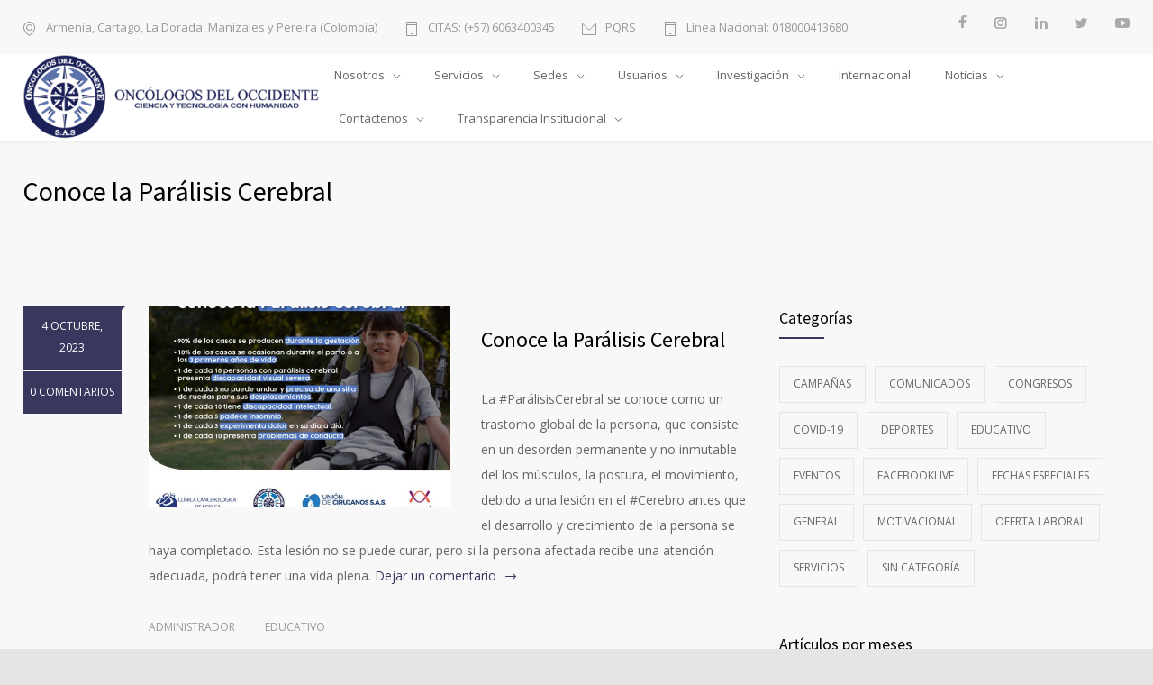

--- FILE ---
content_type: text/html; charset=UTF-8
request_url: https://oncologosdeloccidente.com/2023/10/04/conoce-la-paralisis-cerebral/
body_size: 16767
content:
<!DOCTYPE html>
<html lang="es"
	prefix="og: https://ogp.me/ns#" >
		<head>
		<!--meta-->
		<meta http-equiv="content-type" content="text/html; charset=UTF-8" />
		<meta name="generator" content="WordPress 4.9.26" />
		<meta name="viewport" content="width=device-width, initial-scale=1, maximum-scale=1" />
		<meta name="description" content="9 sedes en Colombia (Armenia, Cartago, La Dorada, Manizales y Pereira) con clínicas integrales especializadas en el tratamiento del Cáncer. Entidad líder en el Eje Cafetero Colombiano para servicios oncológicos. Ciencia y Tecnología con Humanidad. Lo más importante es la calidad de vida de nuestros pacientes." />
		<meta name="format-detection" content="telephone=no" />
		<!--style-->
		<link rel="alternate" type="application/rss+xml" title="RSS 2.0" href="https://oncologosdeloccidente.com/feed/" />
		<link rel="pingback" href="https://oncologosdeloccidente.com/xmlrpc.php" />
					<link rel="shortcut icon" href="https://oncologosdeloccidente.com/wp-content/uploads/2023/11/odo-favicon-64-64-201808.png" />
					<title>Conoce la Parálisis Cerebral • Oncólogos del Occidente S.A.S. | Zentria | Tratamientos de Cáncer en Armenia, Cartago, La Dorada, Manizales y Pereira (Colombia)</title>

		<!-- All in One SEO 4.0.18 -->
		<meta name="description" content="La #ParálisisCerebral se conoce como un trastorno global de la persona, que consiste en un desorden permanente y no inmutable del los músculos, la postura, el movimiento, debido a una lesión en el #Cerebro antes que el desarrollo y crecimiento de la persona se haya completado. Esta lesión no se puede curar, pero si la"/>
		<link rel="canonical" href="https://oncologosdeloccidente.com/2023/10/04/conoce-la-paralisis-cerebral/" />
		<meta property="og:site_name" content="Oncólogos del Occidente S.A.S. | Zentria | Tratamientos de Cáncer en Armenia, Cartago, La Dorada, Manizales y Pereira (Colombia) • 9 sedes en Colombia (Armenia, Cartago, La Dorada, Manizales y Pereira) con clínicas integrales especializadas en el tratamiento del Cáncer. Entidad líder en el Eje Cafetero Colombiano para servicios oncológicos. Ciencia y Tecnología con Humanidad. Lo más importante es la calidad de vida de nuestros pacientes." />
		<meta property="og:type" content="article" />
		<meta property="og:title" content="Conoce la Parálisis Cerebral • Oncólogos del Occidente S.A.S. | Zentria | Tratamientos de Cáncer en Armenia, Cartago, La Dorada, Manizales y Pereira (Colombia)" />
		<meta property="og:description" content="La #ParálisisCerebral se conoce como un trastorno global de la persona, que consiste en un desorden permanente y no inmutable del los músculos, la postura, el movimiento, debido a una lesión en el #Cerebro antes que el desarrollo y crecimiento de la persona se haya completado. Esta lesión no se puede curar, pero si la" />
		<meta property="og:url" content="https://oncologosdeloccidente.com/2023/10/04/conoce-la-paralisis-cerebral/" />
		<meta property="article:published_time" content="2023-10-04T11:30:06Z" />
		<meta property="article:modified_time" content="2023-10-02T17:36:13Z" />
		<meta property="article:publisher" content="https://www.facebook.com/oncologosdeloccidente" />
		<meta property="twitter:card" content="summary" />
		<meta property="twitter:site" content="@OncologosO" />
		<meta property="twitter:domain" content="oncologosdeloccidente.com" />
		<meta property="twitter:title" content="Conoce la Parálisis Cerebral • Oncólogos del Occidente S.A.S. | Zentria | Tratamientos de Cáncer en Armenia, Cartago, La Dorada, Manizales y Pereira (Colombia)" />
		<meta property="twitter:description" content="La #ParálisisCerebral se conoce como un trastorno global de la persona, que consiste en un desorden permanente y no inmutable del los músculos, la postura, el movimiento, debido a una lesión en el #Cerebro antes que el desarrollo y crecimiento de la persona se haya completado. Esta lesión no se puede curar, pero si la" />
		<script type="application/ld+json" class="aioseo-schema">
			{"@context":"https:\/\/schema.org","@graph":[{"@type":"WebSite","@id":"https:\/\/oncologosdeloccidente.com\/#website","url":"https:\/\/oncologosdeloccidente.com\/","name":"Onc\u00f3logos del Occidente S.A.S. | Zentria | Tratamientos de C\u00e1ncer en Armenia, Cartago, La Dorada, Manizales y Pereira (Colombia)","description":"9 sedes en Colombia (Armenia, Cartago, La Dorada, Manizales y Pereira) con cl\u00ednicas integrales especializadas en el tratamiento del C\u00e1ncer. Entidad l\u00edder en el Eje Cafetero Colombiano para servicios oncol\u00f3gicos. Ciencia y Tecnolog\u00eda con Humanidad. Lo m\u00e1s importante es la calidad de vida de nuestros pacientes.","publisher":{"@id":"https:\/\/oncologosdeloccidente.com\/#organization"}},{"@type":"Organization","@id":"https:\/\/oncologosdeloccidente.com\/#organization","name":"Onc\u00f3logos del Occidente S.A.S.","url":"https:\/\/oncologosdeloccidente.com\/","logo":{"@type":"ImageObject","@id":"https:\/\/oncologosdeloccidente.com\/#organizationLogo","url":"https:\/\/oncologosdeloccidente.com\/wp-content\/uploads\/2018\/09\/oncologosdeloccidente-logo-se-120-120.png","width":"120","height":"120"},"image":{"@id":"https:\/\/oncologosdeloccidente.com\/#organizationLogo"},"sameAs":["https:\/\/www.facebook.com\/oncologosdeloccidente","https:\/\/twitter.com\/OncologosO","https:\/\/www.instagram.com\/oncologos.del.occidente\/","https:\/\/www.youtube.com\/oncologosdeoccidente","https:\/\/www.linkedin.com\/company\/oncologosdeloccidente"],"contactPoint":{"@type":"ContactPoint","telephone":"+5763310712","contactType":"Reservations"}},{"@type":"BreadcrumbList","@id":"https:\/\/oncologosdeloccidente.com\/2023\/10\/04\/conoce-la-paralisis-cerebral\/#breadcrumblist","itemListElement":[{"@type":"ListItem","@id":"https:\/\/oncologosdeloccidente.com\/#listItem","position":"1","item":{"@id":"https:\/\/oncologosdeloccidente.com\/#item","name":"Inicio","description":"9 sedes en Colombia (Armenia, Cartago, La Dorada, Manizales y Pereira) con cl\u00ednicas integrales especializadas en el tratamiento del C\u00e1ncer. Entidad l\u00edder en el Eje Cafetero Colombiano para servicios oncol\u00f3gicos. Ciencia y Tecnolog\u00eda con Humanidad. Lo m\u00e1s importante es la calidad de vida de nuestros pacientes.","url":"https:\/\/oncologosdeloccidente.com\/"},"nextItem":"https:\/\/oncologosdeloccidente.com\/2023\/#listItem"},{"@type":"ListItem","@id":"https:\/\/oncologosdeloccidente.com\/2023\/#listItem","position":"2","item":{"@id":"https:\/\/oncologosdeloccidente.com\/2023\/#item","name":"2023","url":"https:\/\/oncologosdeloccidente.com\/2023\/"},"nextItem":"https:\/\/oncologosdeloccidente.com\/2023\/10\/#listItem","previousItem":"https:\/\/oncologosdeloccidente.com\/#listItem"},{"@type":"ListItem","@id":"https:\/\/oncologosdeloccidente.com\/2023\/10\/#listItem","position":"3","item":{"@id":"https:\/\/oncologosdeloccidente.com\/2023\/10\/#item","name":"October","url":"https:\/\/oncologosdeloccidente.com\/2023\/10\/"},"nextItem":"https:\/\/oncologosdeloccidente.com\/2023\/10\/04\/#listItem","previousItem":"https:\/\/oncologosdeloccidente.com\/2023\/#listItem"},{"@type":"ListItem","@id":"https:\/\/oncologosdeloccidente.com\/2023\/10\/04\/#listItem","position":"4","item":{"@id":"https:\/\/oncologosdeloccidente.com\/2023\/10\/04\/#item","name":"4","url":"https:\/\/oncologosdeloccidente.com\/2023\/10\/04\/"},"nextItem":"https:\/\/oncologosdeloccidente.com\/2023\/10\/04\/conoce-la-paralisis-cerebral\/#listItem","previousItem":"https:\/\/oncologosdeloccidente.com\/2023\/10\/#listItem"},{"@type":"ListItem","@id":"https:\/\/oncologosdeloccidente.com\/2023\/10\/04\/conoce-la-paralisis-cerebral\/#listItem","position":"5","item":{"@id":"https:\/\/oncologosdeloccidente.com\/2023\/10\/04\/conoce-la-paralisis-cerebral\/#item","name":"Conoce la Par\u00e1lisis Cerebral","description":"La #Par\u00e1lisisCerebral se conoce como un trastorno global de la persona, que consiste en un desorden permanente y no inmutable del los m\u00fasculos, la postura, el movimiento, debido a una lesi\u00f3n en el #Cerebro antes que el desarrollo y crecimiento de la persona se haya completado. Esta lesi\u00f3n no se puede curar, pero si la","url":"https:\/\/oncologosdeloccidente.com\/2023\/10\/04\/conoce-la-paralisis-cerebral\/"},"previousItem":"https:\/\/oncologosdeloccidente.com\/2023\/10\/04\/#listItem"}]},{"@type":"Person","@id":"https:\/\/oncologosdeloccidente.com\/author\/administrador\/#author","url":"https:\/\/oncologosdeloccidente.com\/author\/administrador\/","name":"administrador","image":{"@type":"ImageObject","@id":"https:\/\/oncologosdeloccidente.com\/2023\/10\/04\/conoce-la-paralisis-cerebral\/#authorImage","url":"https:\/\/secure.gravatar.com\/avatar\/811b4b59488006b6e40df0317dc32b97?s=96&d=mm&r=g","width":"96","height":"96","caption":"administrador"},"sameAs":["https:\/\/www.facebook.com\/oncologosdeloccidente","https:\/\/twitter.com\/OncologosO","https:\/\/www.instagram.com\/oncologos.del.occidente\/","https:\/\/www.youtube.com\/oncologosdeoccidente","https:\/\/www.linkedin.com\/company\/oncologosdeloccidente"]},{"@type":"WebPage","@id":"https:\/\/oncologosdeloccidente.com\/2023\/10\/04\/conoce-la-paralisis-cerebral\/#webpage","url":"https:\/\/oncologosdeloccidente.com\/2023\/10\/04\/conoce-la-paralisis-cerebral\/","name":"Conoce la Par\u00e1lisis Cerebral \u2022 Onc\u00f3logos del Occidente S.A.S. | Zentria | Tratamientos de C\u00e1ncer en Armenia, Cartago, La Dorada, Manizales y Pereira (Colombia)","description":"La #Par\u00e1lisisCerebral se conoce como un trastorno global de la persona, que consiste en un desorden permanente y no inmutable del los m\u00fasculos, la postura, el movimiento, debido a una lesi\u00f3n en el #Cerebro antes que el desarrollo y crecimiento de la persona se haya completado. Esta lesi\u00f3n no se puede curar, pero si la","inLanguage":"es","isPartOf":{"@id":"https:\/\/oncologosdeloccidente.com\/#website"},"breadcrumb":{"@id":"https:\/\/oncologosdeloccidente.com\/2023\/10\/04\/conoce-la-paralisis-cerebral\/#breadcrumblist"},"author":"https:\/\/oncologosdeloccidente.com\/2023\/10\/04\/conoce-la-paralisis-cerebral\/#author","creator":"https:\/\/oncologosdeloccidente.com\/2023\/10\/04\/conoce-la-paralisis-cerebral\/#author","image":{"@type":"ImageObject","@id":"https:\/\/oncologosdeloccidente.com\/#mainImage","url":"https:\/\/oncologosdeloccidente.com\/wp-content\/uploads\/2023\/10\/odo-231004-paralisis-1200x1200.jpg","width":"1201","height":"1200"},"primaryImageOfPage":{"@id":"https:\/\/oncologosdeloccidente.com\/2023\/10\/04\/conoce-la-paralisis-cerebral\/#mainImage"},"datePublished":"2023-10-04T11:30:06+00:00","dateModified":"2023-10-02T17:36:13+00:00"},{"@type":"BlogPosting","@id":"https:\/\/oncologosdeloccidente.com\/2023\/10\/04\/conoce-la-paralisis-cerebral\/#blogposting","name":"Conoce la Par\u00e1lisis Cerebral \u2022 Onc\u00f3logos del Occidente S.A.S. | Zentria | Tratamientos de C\u00e1ncer en Armenia, Cartago, La Dorada, Manizales y Pereira (Colombia)","description":"La #Par\u00e1lisisCerebral se conoce como un trastorno global de la persona, que consiste en un desorden permanente y no inmutable del los m\u00fasculos, la postura, el movimiento, debido a una lesi\u00f3n en el #Cerebro antes que el desarrollo y crecimiento de la persona se haya completado. Esta lesi\u00f3n no se puede curar, pero si la","headline":"Conoce la Par\u00e1lisis Cerebral","author":{"@id":"https:\/\/oncologosdeloccidente.com\/author\/administrador\/#author"},"publisher":{"@id":"https:\/\/oncologosdeloccidente.com\/#organization"},"datePublished":"2023-10-04T11:30:06+00:00","dateModified":"2023-10-02T17:36:13+00:00","articleSection":"Educativo","mainEntityOfPage":{"@id":"https:\/\/oncologosdeloccidente.com\/2023\/10\/04\/conoce-la-paralisis-cerebral\/#webpage"},"isPartOf":{"@id":"https:\/\/oncologosdeloccidente.com\/2023\/10\/04\/conoce-la-paralisis-cerebral\/#webpage"},"image":{"@type":"ImageObject","@id":"https:\/\/oncologosdeloccidente.com\/#articleImage","url":"https:\/\/oncologosdeloccidente.com\/wp-content\/uploads\/2023\/10\/odo-231004-paralisis-1200x1200.jpg","width":"1201","height":"1200"}}]}
		</script>
		<!-- All in One SEO -->

<link rel='dns-prefetch' href='//fonts.googleapis.com' />
<link rel='dns-prefetch' href='//s.w.org' />
<link rel="alternate" type="application/rss+xml" title="Oncólogos del Occidente S.A.S. | Zentria | Tratamientos de Cáncer en Armenia, Cartago, La Dorada, Manizales y Pereira (Colombia) &raquo; Conoce la Parálisis Cerebral RSS de los comentarios" href="https://oncologosdeloccidente.com/2023/10/04/conoce-la-paralisis-cerebral/feed/" />
<!-- This site uses the Google Analytics by MonsterInsights plugin v7.14.0 - Using Analytics tracking - https://www.monsterinsights.com/ -->
<!-- Nota: MonsterInsights no está actualmente configurado en este sitio. El dueño del sitio necesita identificarse usando su cuenta de Google Analytics en el panel de ajustes de MonsterInsights. -->
<!-- No UA code set -->
<!-- / Google Analytics by MonsterInsights -->
		<script type="text/javascript">
			window._wpemojiSettings = {"baseUrl":"https:\/\/s.w.org\/images\/core\/emoji\/11\/72x72\/","ext":".png","svgUrl":"https:\/\/s.w.org\/images\/core\/emoji\/11\/svg\/","svgExt":".svg","source":{"concatemoji":"https:\/\/oncologosdeloccidente.com\/wp-includes\/js\/wp-emoji-release.min.js?ver=4.9.26"}};
			!function(e,a,t){var n,r,o,i=a.createElement("canvas"),p=i.getContext&&i.getContext("2d");function s(e,t){var a=String.fromCharCode;p.clearRect(0,0,i.width,i.height),p.fillText(a.apply(this,e),0,0);e=i.toDataURL();return p.clearRect(0,0,i.width,i.height),p.fillText(a.apply(this,t),0,0),e===i.toDataURL()}function c(e){var t=a.createElement("script");t.src=e,t.defer=t.type="text/javascript",a.getElementsByTagName("head")[0].appendChild(t)}for(o=Array("flag","emoji"),t.supports={everything:!0,everythingExceptFlag:!0},r=0;r<o.length;r++)t.supports[o[r]]=function(e){if(!p||!p.fillText)return!1;switch(p.textBaseline="top",p.font="600 32px Arial",e){case"flag":return s([55356,56826,55356,56819],[55356,56826,8203,55356,56819])?!1:!s([55356,57332,56128,56423,56128,56418,56128,56421,56128,56430,56128,56423,56128,56447],[55356,57332,8203,56128,56423,8203,56128,56418,8203,56128,56421,8203,56128,56430,8203,56128,56423,8203,56128,56447]);case"emoji":return!s([55358,56760,9792,65039],[55358,56760,8203,9792,65039])}return!1}(o[r]),t.supports.everything=t.supports.everything&&t.supports[o[r]],"flag"!==o[r]&&(t.supports.everythingExceptFlag=t.supports.everythingExceptFlag&&t.supports[o[r]]);t.supports.everythingExceptFlag=t.supports.everythingExceptFlag&&!t.supports.flag,t.DOMReady=!1,t.readyCallback=function(){t.DOMReady=!0},t.supports.everything||(n=function(){t.readyCallback()},a.addEventListener?(a.addEventListener("DOMContentLoaded",n,!1),e.addEventListener("load",n,!1)):(e.attachEvent("onload",n),a.attachEvent("onreadystatechange",function(){"complete"===a.readyState&&t.readyCallback()})),(n=t.source||{}).concatemoji?c(n.concatemoji):n.wpemoji&&n.twemoji&&(c(n.twemoji),c(n.wpemoji)))}(window,document,window._wpemojiSettings);
		</script>
		<style type="text/css">
img.wp-smiley,
img.emoji {
	display: inline !important;
	border: none !important;
	box-shadow: none !important;
	height: 1em !important;
	width: 1em !important;
	margin: 0 .07em !important;
	vertical-align: -0.1em !important;
	background: none !important;
	padding: 0 !important;
}
</style>
<link rel='stylesheet' id='contact-form-7-css'  href='https://oncologosdeloccidente.com/wp-content/plugins/contact-form-7/includes/css/styles.css?ver=5.0.3' type='text/css' media='all' />
<link rel='stylesheet' id='rs-plugin-settings-css'  href='https://oncologosdeloccidente.com/wp-content/plugins/revslider/public/assets/css/settings.css?ver=5.4.8' type='text/css' media='all' />
<style id='rs-plugin-settings-inline-css' type='text/css'>
#rs-demo-id {}
</style>
<link rel='stylesheet' id='wpos-slick-style-css'  href='https://oncologosdeloccidente.com/wp-content/plugins/wp-logo-showcase-responsive-slider-slider/assets/css/slick.css?ver=2.1' type='text/css' media='all' />
<link rel='stylesheet' id='logo_showcase_style-css'  href='https://oncologosdeloccidente.com/wp-content/plugins/wp-logo-showcase-responsive-slider-slider/assets/css/logo-showcase.css?ver=2.1' type='text/css' media='all' />
<link rel='stylesheet' id='monsterinsights-popular-posts-style-css'  href='https://oncologosdeloccidente.com/wp-content/plugins/google-analytics-for-wordpress/assets/css/frontend.min.css?ver=7.14.0' type='text/css' media='all' />
<link rel='stylesheet' id='google-font-source-sans-pro-css'  href='//fonts.googleapis.com/css?family=Source+Sans+Pro%3A400%2C200%2C300%2C600%2C700&#038;subset=latin%2Clatin-ext&#038;ver=4.9.26' type='text/css' media='all' />
<link rel='stylesheet' id='google-font-open-sans-css'  href='//fonts.googleapis.com/css?family=Open+Sans%3A400%2C300&#038;subset=latin%2Clatin-ext&#038;ver=4.9.26' type='text/css' media='all' />
<link rel='stylesheet' id='google-font-pt-serif-css'  href='//fonts.googleapis.com/css?family=PT+Serif%3A400italic&#038;subset=latin%2Clatin-ext&#038;ver=4.9.26' type='text/css' media='all' />
<link rel='stylesheet' id='reset-css'  href='https://oncologosdeloccidente.com/wp-content/themes/medicenter/style/reset.css?ver=4.9.26' type='text/css' media='all' />
<link rel='stylesheet' id='superfish-css'  href='https://oncologosdeloccidente.com/wp-content/themes/medicenter/style/superfish.css?ver=4.9.26' type='text/css' media='all' />
<link rel='stylesheet' id='prettyPhoto-css'  href='https://oncologosdeloccidente.com/wp-content/themes/medicenter/style/prettyPhoto.css?ver=4.9.26' type='text/css' media='all' />
<link rel='stylesheet' id='jquery-qtip-css'  href='https://oncologosdeloccidente.com/wp-content/themes/medicenter/style/jquery.qtip.css?ver=4.9.26' type='text/css' media='all' />
<link rel='stylesheet' id='animations-css'  href='https://oncologosdeloccidente.com/wp-content/themes/medicenter/style/animations.css?ver=4.9.26' type='text/css' media='all' />
<link rel='stylesheet' id='main-style-css'  href='https://oncologosdeloccidente.com/wp-content/themes/medicenter/style.css?ver=4.9.26' type='text/css' media='all' />
<link rel='stylesheet' id='responsive-css'  href='https://oncologosdeloccidente.com/wp-content/themes/medicenter/style/responsive.css?ver=4.9.26' type='text/css' media='all' />
<link rel='stylesheet' id='mc-features-css'  href='https://oncologosdeloccidente.com/wp-content/themes/medicenter/fonts/features/style.css?ver=4.9.26' type='text/css' media='all' />
<link rel='stylesheet' id='mc-template-css'  href='https://oncologosdeloccidente.com/wp-content/themes/medicenter/fonts/template/style.css?ver=4.9.26' type='text/css' media='all' />
<link rel='stylesheet' id='mc-social-css'  href='https://oncologosdeloccidente.com/wp-content/themes/medicenter/fonts/social/style.css?ver=4.9.26' type='text/css' media='all' />
<link rel='stylesheet' id='custom-css'  href='https://oncologosdeloccidente.com/wp-content/themes/medicenter/custom.css?ver=4.9.26' type='text/css' media='all' />
<script type='text/javascript' src='https://oncologosdeloccidente.com/wp-includes/js/jquery/jquery.js?ver=1.12.4'></script>
<script type='text/javascript' src='https://oncologosdeloccidente.com/wp-includes/js/jquery/jquery-migrate.min.js?ver=1.4.1'></script>
<script type='text/javascript' src='https://oncologosdeloccidente.com/wp-content/plugins/revslider/public/assets/js/jquery.themepunch.tools.min.js?ver=5.4.8'></script>
<script type='text/javascript' src='https://oncologosdeloccidente.com/wp-content/plugins/revslider/public/assets/js/jquery.themepunch.revolution.min.js?ver=5.4.8'></script>
<link rel='https://api.w.org/' href='https://oncologosdeloccidente.com/wp-json/' />
<link rel="EditURI" type="application/rsd+xml" title="RSD" href="https://oncologosdeloccidente.com/xmlrpc.php?rsd" />
<link rel="wlwmanifest" type="application/wlwmanifest+xml" href="https://oncologosdeloccidente.com/wp-includes/wlwmanifest.xml" /> 
<link rel='prev' title='3 de Octubre. Día del Odontólogo/a' href='https://oncologosdeloccidente.com/2023/10/03/3-de-octubre-dia-del-odontologo-a/' />
<link rel='next' title='Frase del día' href='https://oncologosdeloccidente.com/2023/10/05/frase-del-dia-115/' />
<meta name="generator" content="WordPress 4.9.26" />
<link rel='shortlink' href='https://oncologosdeloccidente.com/?p=9164' />
<link rel="alternate" type="application/json+oembed" href="https://oncologosdeloccidente.com/wp-json/oembed/1.0/embed?url=https%3A%2F%2Foncologosdeloccidente.com%2F2023%2F10%2F04%2Fconoce-la-paralisis-cerebral%2F" />
<link rel="alternate" type="text/xml+oembed" href="https://oncologosdeloccidente.com/wp-json/oembed/1.0/embed?url=https%3A%2F%2Foncologosdeloccidente.com%2F2023%2F10%2F04%2Fconoce-la-paralisis-cerebral%2F&#038;format=xml" />

		<!-- GA Google Analytics @ https://m0n.co/ga -->
		<script async src="https://www.googletagmanager.com/gtag/js?id=G-2DF8LT7WMW"></script>
		<script>
			window.dataLayer = window.dataLayer || [];
			function gtag(){dataLayer.push(arguments);}
			gtag('js', new Date());
			gtag('config', 'G-2DF8LT7WMW');
		</script>

	
<!-- Facebook Pixel Code -->
<script type='text/javascript'>
!function(f,b,e,v,n,t,s){if(f.fbq)return;n=f.fbq=function(){n.callMethod?
n.callMethod.apply(n,arguments):n.queue.push(arguments)};if(!f._fbq)f._fbq=n;
n.push=n;n.loaded=!0;n.version='2.0';n.queue=[];t=b.createElement(e);t.async=!0;
t.src=v;s=b.getElementsByTagName(e)[0];s.parentNode.insertBefore(t,s)}(window,
document,'script','https://connect.facebook.net/en_US/fbevents.js');
</script>
<!-- End Facebook Pixel Code -->
<script type='text/javascript'>
  fbq('init', '756474908419978', {}, {
    "agent": "wordpress-4.9.26-2.2.0"
});
</script><script type='text/javascript'>
  fbq('track', 'PageView', []);
</script>
<!-- Facebook Pixel Code -->
<noscript>
<img height="1" width="1" style="display:none" alt="fbpx"
src="https://www.facebook.com/tr?id=756474908419978&ev=PageView&noscript=1" />
</noscript>
<!-- End Facebook Pixel Code -->
<meta name="generator" content="Powered by WPBakery Page Builder - drag and drop page builder for WordPress."/>
<!--[if lte IE 9]><link rel="stylesheet" type="text/css" href="https://oncologosdeloccidente.com/wp-content/plugins/js_composer/assets/css/vc_lte_ie9.min.css" media="screen"><![endif]--><meta name="generator" content="Powered by Slider Revolution 5.4.8 - responsive, Mobile-Friendly Slider Plugin for WordPress with comfortable drag and drop interface." />
<script type="text/javascript">function setREVStartSize(e){									
						try{ e.c=jQuery(e.c);var i=jQuery(window).width(),t=9999,r=0,n=0,l=0,f=0,s=0,h=0;
							if(e.responsiveLevels&&(jQuery.each(e.responsiveLevels,function(e,f){f>i&&(t=r=f,l=e),i>f&&f>r&&(r=f,n=e)}),t>r&&(l=n)),f=e.gridheight[l]||e.gridheight[0]||e.gridheight,s=e.gridwidth[l]||e.gridwidth[0]||e.gridwidth,h=i/s,h=h>1?1:h,f=Math.round(h*f),"fullscreen"==e.sliderLayout){var u=(e.c.width(),jQuery(window).height());if(void 0!=e.fullScreenOffsetContainer){var c=e.fullScreenOffsetContainer.split(",");if (c) jQuery.each(c,function(e,i){u=jQuery(i).length>0?u-jQuery(i).outerHeight(!0):u}),e.fullScreenOffset.split("%").length>1&&void 0!=e.fullScreenOffset&&e.fullScreenOffset.length>0?u-=jQuery(window).height()*parseInt(e.fullScreenOffset,0)/100:void 0!=e.fullScreenOffset&&e.fullScreenOffset.length>0&&(u-=parseInt(e.fullScreenOffset,0))}f=u}else void 0!=e.minHeight&&f<e.minHeight&&(f=e.minHeight);e.c.closest(".rev_slider_wrapper").css({height:f})					
						}catch(d){console.log("Failure at Presize of Slider:"+d)}						
					};</script>
		<style type="text/css" id="wp-custom-css">
			li {line-height: 2;}
.blog.simple .item-content {
    margin-top: 0px!important;
}
.item-content .text {
    min-width: 333px!important;
}
/*.features-template-default*/ 
.sf-menu li a, .sf-menu li {
	font-size: 13px;
}
.attachment-blog-post-thumb {
	width: 50% !important;
  float: left;
  margin-right: 5%;
}
.item-content .text h3 {
    /*margin-bottom: 21px;*/
    margin-bottom: 5px;
}
.simple .post-footer {
    /*padding-bottom: 25px;*/
    padding-bottom: 5px;
}
.blog.simple .item-content {
    /*margin-top: 50px;*/
    margin-top: 25px;
}

/*logo*/
.header-left {
    /* width: 355px;
    width: 310px !important;*/
    width: 330px !important;
}
.logo {
    /*color: #000000;*/color: #39375E;
}
/*modorosa #FF688A*/
.rev_slider h1 strong, .rev_slider h2 strong {
    /*color: #FFF;color: #FF688A !important*/color: #39375E !important;
}
.rev_slider h1 a, .rev_slider h2 a, .rev_slider p a {
    /*color: #FFF;color: #FF688A !important*/color: #39375E !important;
}

@media screen and (min-width: 1320px) {
.copyright-text {
    padding-top: 100px;
	}
}
@media screen and (max-width: 1320px) {
.copyright-text {
    padding-bottom: 30px;
	}
}

a.botonpqrs {
    background: #39375E !important;
    color: #ffffff !important;
		
    font-size: 30pt !important;
    margin: 0px auto !important;
}
@media screen and (max-width: 1320px) {
a.botonpqrs {
    margin: 0px auto !important;
}
}		</style>
	<noscript><style type="text/css"> .wpb_animate_when_almost_visible { opacity: 1; }</style></noscript>		<!--custom style-->
<style type="text/css">
		.mc-icon,
	.mc-features-style-light .hexagon span::before,
	.hexagon.style-light span:before,
	.simple-list li::before,
	.single .post-content ul li::before
	{
		color: #39375E;
	}
	.box-header::after,
	.sf-menu li:hover a, .sf-menu li.selected a, .sf-menu li.current-menu-item a, .sf-menu li.current-menu-ancestor a,
	.mobile-menu-container nav.mobile-menu>ul li.current-menu-item>a,
	.mobile-menu-container nav.mobile-menu>ul li.current-menu-ancestor ul li.current-menu-item a,
	.mobile-menu-container nav.mobile-menu>ul li.current-menu-ancestor ul li.current-menu-parent ul li.current-menu-item a,
	.mobile-menu-container nav.mobile-menu>ul li.current-menu-ancestor a,
	.mobile-menu-container nav.mobile-menu>ul li.current-menu-ancestor ul li.current-menu-parent a,
	.mobile-menu-container nav.mobile-menu>ul li.current-menu-ancestor ul li.current-menu-parent ul li.current-menu-parent a,
	.social-icons li a:hover::before,
	.icon-single[class^="social-"]:hover::before, .icon-single[class*=" social-"]:hover::before,
	.hexagon,
	.timeline-item label,
	.items-list .value,
	.comment-box .comments-number a,
	.comment-form .mc-button:hover,
	.contact-form .mc-button:hover,
	.pagination li a:hover,
	.pagination li.selected a,
	.pagination li.selected span,
	.categories li a:hover,
	.widget_categories li a:hover,
	.categories li.current-cat a,
	.widget_categories li.current-cat a,
	.widget_tag_cloud a:hover,
	.tabs-box-navigation.sf-menu .tabs-box-navigation-selected:hover,
	.timetable .event.tooltip:hover,
	.timetable .event .event-container.tooltip:hover,
	.tooltip .tooltip-content,
	.gallery-box:hover .description,
	.gallery-box .controls a:hover,
	.widget_archive li a:hover,
	.scroll-top:hover,
	.home-box-container:nth-child(3n+1),
	.footer-banner-box-container .footer-banner-box:nth-child(3n+1),
	.more.light-color,
	.more.dark-color:hover
		{
		background-color: #39375E;
	}
	.header.layout-2 .sf-menu li:hover a, .header.layout-2 .sf-menu li.selected a, .header.layout-2 .sf-menu li.current-menu-item a, .header.layout-2 .sf-menu li.current-menu-ancestor a,
	.header.layout-2 .sf-menu li ul li a:hover, .header.layout-2 .sf-menu li ul li.selected a, .header.layout-2 .sf-menu li ul li.current-menu-item a, .header.layout-2 .sf-menu>li.menu-item-has-children ul li a:hover, .header.layout-2 .sf-menu>li.menu-item-has-children:hover ul li.selected a, .header.layout-2 .sf-menu>li.menu-item-has-children:hover ul li.current-menu-item a, .header.layout-2 .sf-menu>li.menu-item-has-children:hover ul li.selected ul li a:hover, .header.layout-2 .sf-menu>li.menu-item-has-children:hover ul li.current-menu-item ul li a:hover, .header.layout-2 .sf-menu>li.menu-item-has-children:hover ul li ul li.selected a, .header.layout-2 .sf-menu>li.menu-item-has-children:hover ul li ul li.current-menu-item a, .header.layout-2 .sf-menu>li.menu-item-has-children:hover ul li.selected ul li.selected a, .header.layout-2 .sf-menu>li.menu-item-has-children:hover ul li.selected ul li.current-menu-item a, .header.layout-2 .sf-menu>li.menu-item-has-children:hover ul li.menu-item-type-custom a:hover, .header.layout-2 .sf-menu li ul li.menu-item-type-custom a:hover,
	.sf-menu li ul li a:hover, .sf-menu li ul li.selected a, .sf-menu li ul li.current-menu-item a, .sf-menu>li.menu-item-has-children:hover ul li.current-menu-item ul li.current-menu-item a,
	.sf-menu>li.menu-item-has-children ul li a:hover, .sf-menu>li.menu-item-has-children:hover ul li.selected a, .sf-menu>li.menu-item-has-children:hover ul li.current-menu-item a, .sf-menu>li.menu-item-has-children:hover ul li.current-menu-item ul li.current-menu-item ul li a:hover,
	.sf-menu>li.menu-item-has-children:hover ul li.selected ul li a:hover,.sf-menu>li.menu-item-has-children:hover ul li.current-menu-item ul li a:hover, .sf-menu>li.menu-item-has-children:hover ul li ul li.selected a, .sf-menu>li.menu-item-has-children:hover ul li ul li.current-menu-item a, .sf-menu>li.menu-item-has-children:hover ul li.selected ul li.selected a, .sf-menu>li.menu-item-has-children:hover ul li.selected ul li.current-menu-item a,
	.sf-menu>li.menu-item-has-children:hover ul li.menu-item-type-custom a:hover, .sf-menu li ul li.menu-item-type-custom a:hover, .sf-menu>li.menu-item-has-children:hover ul li.current-menu-item ul li.menu-item-type-custom a:hover,
	.mobile-menu-container nav.mobile-menu>ul li.current-menu-item>a,
	.mobile-menu-container nav.mobile-menu>ul li.current-menu-ancestor ul li.current-menu-item a,
	.mobile-menu-container nav.mobile-menu>ul li.current-menu-ancestor ul li.current-menu-parent ul li.current-menu-item a,
	.mobile-menu-container nav.mobile-menu>ul li.current-menu-ancestor a,
	.mobile-menu-container nav.mobile-menu>ul li.current-menu-ancestor ul li.current-menu-parent a,
	.mobile-menu-container nav.mobile-menu>ul li.current-menu-ancestor ul li.current-menu-parent ul li.current-menu-parent a,
	.vertical-menu li a:hover,
	.vertical-menu li.is-active a,
	.timeline-item .label-container .timeline-circle::after,
	.scrolling-list-control-left:hover,
	.scrolling-list-control-right:hover,
	.comment-form .mc-button:hover,
	.contact-form .mc-button:hover,
	.pagination li a:hover,
	.pagination li.selected a,
	.pagination li.selected span,
	.categories li a:hover,
	.widget_categories li a:hover,
	.categories li.current-cat a,
	.widget_categories li.current-cat a,
	.widget_tag_cloud a:hover,
	.tabs-box-navigation.sf-menu li:hover ul, .tabs-box-navigation.sf-menu li.sfHover ul,
	.controls .prev:hover,
	.controls .next:hover,
	.controls .close:hover,
	.gallery-box:hover .item-details,
	.widget_archive li a:hover,
	.footer .header-right a.scrolling-list-control-left:hover, 
	.footer .header-right a.scrolling-list-control-right:hover,
	.header-right a.scrolling-list-control-left:hover, 
	.header-right a.scrolling-list-control-right:hover,
	.tabs-navigation li a:hover,
	.tabs-navigation li a.selected,
	.tabs-navigation li.ui-tabs-active a,
	.scrolling-list li a:hover .number,
	.more.light-color,
	.more.dark-color:hover
		{
		border-color: #39375E;
	}
	.sf-menu>li.menu-item-has-children:hover ul li.menu-item-type-custom a,
	.sf-menu>li.menu-item-has-children:hover ul li.selected ul li a,
	.sf-menu>li.menu-item-has-children:hover ul li.current-menu-item ul li a,
	.sf-menu>li.menu-item-has-children:hover ul li.current-menu-item ul li.menu-item-type-custom a,
	.sf-menu>li.menu-item-has-children:hover ul li.current-menu-item ul li.current-menu-item ul li a,
	.sf-menu li ul li.menu-item-type-custom a
	{
		color: #666;
		border-color: #E5E5E5;
	}
	.header.layout-2 .sf-menu>li.menu-item-has-children:hover ul li.menu-item-type-custom a,
	.header.layout-2 .sf-menu>li.menu-item-has-children:hover ul li.selected ul li a,
	.header.layout-2 .sf-menu>li.menu-item-has-children:hover ul li.current-menu-item ul li a,
	.header.layout-2 .sf-menu li ul li.menu-item-type-custom a
	{
		border-color: #E5E5E5;
	}
	.hexagon::before,
	.hexagon.small::before,
	.comment-box .arrow-comments,
	.tooltip .tooltip-arrow
		{
		border-bottom-color: #39375E;
	}
	.hexagon::after,
	.hexagon.small::after,
	.comment-box .arrow-comments,
	.tooltip .tooltip-arrow
		{
		border-top-color: #39375E;
	}
	.timeline-item .label-triangle
	{
		border-left-color: #39375E;
	}
		a,
	blockquote,
	blockquote p,
	.sentence,
	.bread-crumb li a:hover,
	.more,
	.accordion .ui-accordion-header.ui-state-hover h3,
	.post-footer-details li a:hover,
	#cancel_comment:hover
		{
		color: #39375E;
	}
		.more.light:hover,
	.more.dark-color,
	.more.light-color:hover,
	.comment-box .date .value,
	.comment-form .mc-button,
	.contact-form .mc-button,
	.ui-datepicker-current-day,
	.wpb_content_element .accordion .ui-accordion-header.ui-state-active,
	.accordion .ui-accordion-header.ui-state-active,
	.tabs-box-navigation.sf-menu .tabs-box-navigation-selected,
	.dropcap .dropcap-label,
	.timetable .event,
	.tip,
	.home-box-container:nth-child(3n+3),
	.footer-banner-box-container .footer-banner-box:nth-child(3n+3)
		{
		background-color: #39375E;
	}
	blockquote,
	.more.dark-color,
	.more.light-color:hover,
	.more.light:hover,
	.comment-form .mc-button,
	.contact-form .mc-button,
	.wpb_content_element .accordion .ui-accordion-header.ui-state-active,
	.accordion .ui-accordion-header.ui-state-active
		{
		border-color: #39375E;
	}
	.comment-box .date .arrow-date
	{
		border-top-color: #39375E;
	}
	.comment-box .date .arrow-date
	{
		border-bottom-color: #39375E;
	}
		.home-box-container:nth-child(3n+2),
	.footer-banner-box-container .footer-banner-box:nth-child(3n+2)
	{
		background-color: #6F76A4;
	}
		a,
	.more
		{
		color: #39375E;
	}
		a:hover,
	.bread-crumb li a:hover,
	.post-footer-details li a:hover,
	#cancel_comment:hover
		{
		color: #39375E;
	}
	</style>				
		<call-us 
     style="position: fixed; right: 20px; bottom: 20px; 
         font-family: Arial; 
         z-index: 99999; 
         --call-us-form-header-background:#186c77;
         --call-us-main-button-background:#05d6d6;
         --call-us-client-text-color:#d4d4d4;
         --call-us-agent-text-color:#eeeeee;
         --call-us-form-height:330px;" 
     id="wp-live-chat-by-3CX" 
     channel-url="https://oncologosdeloccidente.3cx.co:5001" 
     files-url="https://oncologosdeloccidente.3cx.co:5001" 
     minimized="true" 
     animation-style="none" 
     party="informacion" 
     minimized-style="BubbleRight" 
     allow-call="false" 
     allow-video="false" 
     allow-soundnotifications="true" 
     enable-onmobile="true" 
     offline-enabled="true" 
     enable="true" 
     ignore-queueownership="false" 
     authentication="both" 
     operator-name="CONTACTO" 
     show-operator-actual-name="true" 
     channel="phone" 
     aknowledge-received="true" 
     gdpr-enabled="false" 
     gdpr-message="En cumplimiento de lo establecido en la Ley 1581 de 2012, le informamos que toda la información suministrada por usted en este chat, será tratada conforme a la política de protección de datos personales de Oncólogos del Occidente SAS que usted puede consultar en nuestra página web. Al continuar en esta página está aceptando el tratamiento de sus datos personales." 
     message-userinfo-format="both" 
     message-dateformat="both" 
     start-chat-button-text="Chat" 
     window-title="Chat en línea" 
     button-icon-type="Default" 
     invite-message="Hola, %NAME% ¿en qué podemos ayudarte?" 
     authentication-message="Ingresa su nombre y correo electrónico" 
     unavailable-message="En este momento, no nos encontramos disponibles, por favor dejenos su nombre y número telefónico" 
     offline-finish-message="Recibimos su mensaje y pronto estaremos en contacto" 
     ending-message="%NAME%, tu sesión ha terminado. ¡No dude en contactarnos de nuevo!" 
     greeting-visibility="both" 
     greeting-message="¡Estamos aquí para ayudarte!" 
     greeting-offline-visibility="both" 
     greeting-offline-message="¡Estamos aquí para ayudarte!" 
     chat-delay="2000" 
     offline-name-message="Ingresa su nombre" 
     offline-email-message="Ingresa su correo electrónico" 
     offline-form-invalid-name="Lo siento, el nombre proporcionado no es válido" 
     offline-form-maximum-characters-reached="Se alcanzó la catidad máxima de caracteres" 
     offline-form-invalid-email="Lo siento, no parece una dirección de correo electrónico válida, inténtelo de nuevo" 
     lang="es" 
 >
</call-us>


<script defer src="https://cdn.3cx.com/livechat/v1/callus.js" id="tcx-callus-js"></script>
		
	</head>
	<body class="post-template-default single single-post postid-9164 single-format-standard wpb-js-composer js-comp-ver-5.5.2 vc_responsive">
		<div class="site-container fullwidth">
							<div class="header-top-sidebar-container">
									<div class="header-top-sidebar clearfix">
									<div class="textwidget"><div style='padding: 17px 0;' class='clearfix'>
<ul class='thin-list'>
<li>
<span class="header-icon template-location">Armenia, Cartago, La Dorada, Manizales y Pereira (Colombia)</span>
</li>
<li>
<a href="tel:00576063400345" class="header-icon template-phone">CITAS: (+57) 6063400345</a>
</li>
<li>
<a href="https://pws.almeraim.com/form?data=[base64]" class="header-icon template-mail">PQRS</a>
</li>
<li><span class="header-icon template-phone">Línea Nacional: 018000413680 </span></li>
</ul>

<div class="icons-list">
<a href="https://www.facebook.com/oncologosdeloccidente" target="_blank" class="icon-single mc-icon social-facebook"></a>
<a href="https://www.instagram.com/oncologos.del.occidente" target="_blank" class="icon-single mc-icon social-instagram"></a>
<a href="https://www.linkedin.com/company/oncologosdeloccidente" target="_blank" class="icon-single mc-icon social-linkedin"></a>
<a href="https://twitter.com/OncologosO" target="_blank" class="icon-single mc-icon social-twitter"></a>
<a href="https://www.youtube.com/oncologosdeoccidente" target="_blank" class="icon-single mc-icon social-youtube"></a>
</div>
</div></div>
							</div>
								</div>
							<!-- Header -->
						<div class="header-container sticky">
				<div class="header clearfix layout-1">
										<div class="header-left">
						<a href="https://oncologosdeloccidente.com" title="Oncólogos del Occidente S.A.S. | Zentria | Tratamientos de Cáncer en Armenia, Cartago, La Dorada, Manizales y Pereira (Colombia)">
														<img src="https://oncologosdeloccidente.com/wp-content/uploads/2022/03/odo-logoweb-419-120-sds-2022.png" alt="logo" />
																				</a>
						<a href="#" class="mobile-menu-switch vertical-align-cell">
							<span class="line"></span>
							<span class="line"></span>
							<span class="line"></span>
							<span class="line"></span>
						</a>
											</div>
					<div class="menu-main-menu-container"><ul id="menu-main-menu" class="sf-menu header-right"><li id="menu-item-3830" class="menu-item menu-item-type-post_type menu-item-object-page menu-item-has-children menu-item-3830"><a href="https://oncologosdeloccidente.com/nosotros/">Nosotros</a>
<ul class="sub-menu">
	<li id="menu-item-3831" class="menu-item menu-item-type-post_type menu-item-object-page menu-item-3831"><a href="https://oncologosdeloccidente.com/nosotros/">Quienes somos</a></li>
	<li id="menu-item-3836" class="menu-item menu-item-type-post_type menu-item-object-page menu-item-3836"><a href="https://oncologosdeloccidente.com/nosotros/equipo-medico/">Equipo médico</a></li>
	<li id="menu-item-3965" class="menu-item menu-item-type-post_type menu-item-object-page menu-item-3965"><a href="https://oncologosdeloccidente.com/nosotros/fundacion/">Fundación</a></li>
	<li id="menu-item-4286" class="menu-item menu-item-type-custom menu-item-object-custom menu-item-has-children menu-item-4286"><a target="_blank" href="https://sites.google.com/a/oncologosdeloccidente.com/intranet/home">Intranet</a>
	<ul class="sub-menu">
		<li id="menu-item-9682" class="menu-item menu-item-type-custom menu-item-object-custom menu-item-9682"><a target="_blank" href="https://glpihubcentro.zentria.com.co/">Iniciativas Clientes y Demanda</a></li>
		<li id="menu-item-9726" class="menu-item menu-item-type-custom menu-item-object-custom menu-item-9726"><a target="_blank" href="https://helixa.zentria.com.co/">Helixa &#8211; Mesa de Ayuda</a></li>
	</ul>
</li>
	<li id="menu-item-4287" class="menu-item menu-item-type-custom menu-item-object-custom menu-item-4287"><a target="_blank" href="http://www.oncoaula.decolombia.org/">Campus virtual</a></li>
	<li id="menu-item-4288" class="menu-item menu-item-type-custom menu-item-object-custom menu-item-4288"><a target="_blank" href="https://www.google.com/a/oncologosdeloccidente.com">Correo institucional</a></li>
	<li id="menu-item-7723" class="menu-item menu-item-type-post_type menu-item-object-page menu-item-7723"><a href="https://oncologosdeloccidente.com/convocatoria-proveedores-2023/">Convocatoria Proveedores 2023</a></li>
</ul>
</li>
<li id="menu-item-3843" class="menu-item menu-item-type-post_type menu-item-object-page menu-item-has-children menu-item-3843"><a href="https://oncologosdeloccidente.com/servicios/">Servicios</a>
<ul class="sub-menu">
	<li id="menu-item-4328" class="menu-item menu-item-type-custom menu-item-object-custom menu-item-4328"><a href="https://oncologosdeloccidente.com/servicios/gastroenterologia/">Gastroenterología</a></li>
	<li id="menu-item-3847" class="menu-item menu-item-type-custom menu-item-object-custom menu-item-3847"><a href="/servicios/consulta-externa-especializada/">Consulta externa especializada</a></li>
	<li id="menu-item-3944" class="menu-item menu-item-type-custom menu-item-object-custom menu-item-3944"><a href="/servicios/quimioterapia/">Quimioterapia</a></li>
	<li id="menu-item-3945" class="menu-item menu-item-type-custom menu-item-object-custom menu-item-3945"><a href="/servicios/radioterapia/">Radioterapia</a></li>
	<li id="menu-item-3936" class="menu-item menu-item-type-custom menu-item-object-custom menu-item-3936"><a href="/servicios/cirugia-oncologica/">Cirugía oncológica</a></li>
	<li id="menu-item-3941" class="menu-item menu-item-type-custom menu-item-object-custom menu-item-3941"><a href="/servicios/unidad-de-laboratorio/">Unidad de laboratorio</a></li>
	<li id="menu-item-3947" class="menu-item menu-item-type-custom menu-item-object-custom menu-item-3947"><a href="/servicios/imagenes-diagnosticas/">Imágenes diagnósticas</a></li>
	<li id="menu-item-3939" class="menu-item menu-item-type-custom menu-item-object-custom menu-item-3939"><a href="/servicios/hospitalizacion-hemantoncologica/">Hospitalización hemantoncológica</a></li>
	<li id="menu-item-3946" class="menu-item menu-item-type-custom menu-item-object-custom menu-item-3946"><a href="/servicios/unidad-de-cuidado-intensivo/">Unidad de cuidado intensivo</a></li>
	<li id="menu-item-3937" class="menu-item menu-item-type-custom menu-item-object-custom menu-item-3937"><a href="/servicios/cuidado-paliativo-y-clinica-del-dolor/">Cuidado paliativo y Clínica del dolor</a></li>
	<li id="menu-item-3935" class="menu-item menu-item-type-custom menu-item-object-custom menu-item-3935"><a href="/servicios/neumologia-intervencionista/">Neumología intervencionista</a></li>
	<li id="menu-item-3919" class="menu-item menu-item-type-custom menu-item-object-custom menu-item-3919"><a href="/servicios/central-regional-de-mezclas/">Central Regional de Mezclas</a></li>
</ul>
</li>
<li id="menu-item-3820" class="menu-item menu-item-type-post_type menu-item-object-page menu-item-has-children menu-item-3820"><a href="https://oncologosdeloccidente.com/nosotros/sedes/">Sedes</a>
<ul class="sub-menu">
	<li id="menu-item-3822" class="menu-item menu-item-type-custom menu-item-object-custom menu-item-3822"><a href="/nosotros/sedes/#armenia">Armenia &#8211; Colombia</a></li>
	<li id="menu-item-3823" class="menu-item menu-item-type-custom menu-item-object-custom menu-item-3823"><a href="/nosotros/sedes/#cartago">Cartago &#8211; Colombia</a></li>
	<li id="menu-item-3824" class="menu-item menu-item-type-custom menu-item-object-custom menu-item-3824"><a href="/nosotros/sedes/#manizales">Manizales &#8211; Colombia</a></li>
	<li id="menu-item-3825" class="menu-item menu-item-type-custom menu-item-object-custom menu-item-3825"><a href="/nosotros/sedes/#pereira">Pereira &#8211; Colombia</a></li>
</ul>
</li>
<li id="menu-item-9704" class="menu-item menu-item-type-custom menu-item-object-custom menu-item-has-children menu-item-9704"><a href="#">Usuarios</a>
<ul class="sub-menu">
	<li id="menu-item-5430" class="menu-item menu-item-type-post_type menu-item-object-page menu-item-5430"><a href="https://oncologosdeloccidente.com/usuarios/censo-en-linea/">Censo en Línea</a></li>
	<li id="menu-item-9698" class="menu-item menu-item-type-custom menu-item-object-custom menu-item-has-children menu-item-9698"><a href="#">Portal pacientes</a>
	<ul class="sub-menu">
		<li id="menu-item-9699" class="menu-item menu-item-type-custom menu-item-object-custom menu-item-9699"><a target="_blank" href="https://grupozentria.imexhs.com/portal/login">Imágenes diagnosticas</a></li>
	</ul>
</li>
	<li id="menu-item-5086" class="menu-item menu-item-type-post_type menu-item-object-page menu-item-has-children menu-item-5086"><a href="https://oncologosdeloccidente.com/covid-19/">Covid-19</a>
	<ul class="sub-menu">
		<li id="menu-item-5506" class="menu-item menu-item-type-custom menu-item-object-custom menu-item-5506"><a href="/covid-19/#manizales">Vacúnate en Manizales</a></li>
		<li id="menu-item-5505" class="menu-item menu-item-type-custom menu-item-object-custom menu-item-5505"><a href="/covid-19/#pereira">Vacúnate en Pereira</a></li>
	</ul>
</li>
	<li id="menu-item-4047" class="menu-item menu-item-type-post_type menu-item-object-page menu-item-4047"><a href="https://oncologosdeloccidente.com/usuarios/convenios/">Convenios</a></li>
	<li id="menu-item-3851" class="menu-item menu-item-type-custom menu-item-object-custom menu-item-3851"><a href="/usuarios/#derechos">Derechos y deberes</a></li>
	<li id="menu-item-9646" class="menu-item menu-item-type-post_type menu-item-object-page menu-item-9646"><a href="https://oncologosdeloccidente.com/politica-de-privacidad-y-cookies/">Política de privacidad y Cookies</a></li>
	<li id="menu-item-5110" class="menu-item menu-item-type-post_type menu-item-object-page menu-item-5110"><a href="https://oncologosdeloccidente.com/pagos-en-linea/">Pagos en línea</a></li>
</ul>
</li>
<li id="menu-item-3978" class="menu-item menu-item-type-post_type menu-item-object-page menu-item-has-children menu-item-3978"><a href="https://oncologosdeloccidente.com/investigacion/">Investigación</a>
<ul class="sub-menu">
	<li id="menu-item-4313" class="menu-item menu-item-type-post_type menu-item-object-page menu-item-4313"><a href="https://oncologosdeloccidente.com/grupo-de-investigacion/">Grupo de investigación</a></li>
</ul>
</li>
<li id="menu-item-3987" class="menu-item menu-item-type-post_type menu-item-object-page menu-item-3987"><a href="https://oncologosdeloccidente.com/internacional/">Internacional</a></li>
<li id="menu-item-3804" class="menu-item menu-item-type-post_type menu-item-object-page menu-item-has-children menu-item-3804"><a href="https://oncologosdeloccidente.com/noticias/">Noticias</a>
<ul class="sub-menu">
	<li id="menu-item-3967" class="menu-item menu-item-type-taxonomy menu-item-object-category menu-item-3967"><a href="https://oncologosdeloccidente.com/category/comunicados/">Comunicados</a></li>
	<li id="menu-item-3968" class="menu-item menu-item-type-taxonomy menu-item-object-category current-post-ancestor current-menu-parent current-post-parent menu-item-3968"><a href="https://oncologosdeloccidente.com/category/educativo/">Educativo</a></li>
	<li id="menu-item-3969" class="menu-item menu-item-type-taxonomy menu-item-object-category menu-item-3969"><a href="https://oncologosdeloccidente.com/category/eventos/">Eventos</a></li>
	<li id="menu-item-4342" class="menu-item menu-item-type-taxonomy menu-item-object-category menu-item-4342"><a href="https://oncologosdeloccidente.com/category/servicios/">Servicios</a></li>
	<li id="menu-item-4153" class="menu-item menu-item-type-taxonomy menu-item-object-category menu-item-4153"><a href="https://oncologosdeloccidente.com/category/campanas/">Campañas</a></li>
</ul>
</li>
<li id="menu-item-6629" class="menu-item menu-item-type-custom menu-item-object-custom menu-item-has-children menu-item-6629"><a>Contáctenos</a>
<ul class="sub-menu">
	<li id="menu-item-3803" class="menu-item menu-item-type-post_type menu-item-object-page menu-item-3803"><a href="https://oncologosdeloccidente.com/contacto/">Contacto Usuarios</a></li>
	<li id="menu-item-3993" class="menu-item menu-item-type-post_type menu-item-object-page menu-item-3993"><a href="https://oncologosdeloccidente.com/trabaje-con-nosotros/">Trabaje con nosotros</a></li>
</ul>
</li>
<li id="menu-item-9708" class="menu-item menu-item-type-custom menu-item-object-custom menu-item-has-children menu-item-9708"><a href="#">Transparencia Institucional</a>
<ul class="sub-menu">
	<li id="menu-item-9551" class="menu-item menu-item-type-custom menu-item-object-custom menu-item-9551"><a target="_blank" href="https://www.canalconfidencial.com.br/serviciossalud/">Linea Anticorrupción</a></li>
	<li id="menu-item-9713" class="menu-item menu-item-type-custom menu-item-object-custom menu-item-has-children menu-item-9713"><a href="#">Código de ética y conducta</a>
	<ul class="sub-menu">
		<li id="menu-item-9714" class="menu-item menu-item-type-custom menu-item-object-custom menu-item-9714"><a target="_blank" href="https://oncologosdeloccidente.com/wp-content/uploads/2025/01/GJ-GI-024-CODIGO-DE-ETICA-Y-CONDUCTA-PARA-LOS-PROVEEDORES.pdf">Proveedores</a></li>
		<li id="menu-item-9715" class="menu-item menu-item-type-custom menu-item-object-custom menu-item-9715"><a target="_blank" href="https://oncologosdeloccidente.com/wp-content/uploads/2025/01/GJ-GI-025-CODIGO-DE-ETICA-Y-CONDUCTA-EMPRESARIAL.pdf">Empresariales</a></li>
	</ul>
</li>
</ul>
</li>
</ul></div>							<div class="mobile-menu-container clearfix">
								<div class="mobile-menu-divider"></div>
								<nav class="mobile-menu collapsible-mobile-submenus"><ul id="menu-main-menu-1" class="menu"><li class="menu-item menu-item-type-post_type menu-item-object-page menu-item-has-children menu-item-3830"><a href="https://oncologosdeloccidente.com/nosotros/">Nosotros</a><a href="#" class="template-arrow-menu"></a>
<ul class="sub-menu">
	<li class="menu-item menu-item-type-post_type menu-item-object-page menu-item-3831"><a href="https://oncologosdeloccidente.com/nosotros/">Quienes somos</a></li>
	<li class="menu-item menu-item-type-post_type menu-item-object-page menu-item-3836"><a href="https://oncologosdeloccidente.com/nosotros/equipo-medico/">Equipo médico</a></li>
	<li class="menu-item menu-item-type-post_type menu-item-object-page menu-item-3965"><a href="https://oncologosdeloccidente.com/nosotros/fundacion/">Fundación</a></li>
	<li class="menu-item menu-item-type-custom menu-item-object-custom menu-item-has-children menu-item-4286"><a target="_blank" href="https://sites.google.com/a/oncologosdeloccidente.com/intranet/home">Intranet</a>
	<ul class="sub-menu">
		<li class="menu-item menu-item-type-custom menu-item-object-custom menu-item-9682"><a target="_blank" href="https://glpihubcentro.zentria.com.co/">Iniciativas Clientes y Demanda</a></li>
		<li class="menu-item menu-item-type-custom menu-item-object-custom menu-item-9726"><a target="_blank" href="https://helixa.zentria.com.co/">Helixa &#8211; Mesa de Ayuda</a></li>
	</ul>
</li>
	<li class="menu-item menu-item-type-custom menu-item-object-custom menu-item-4287"><a target="_blank" href="http://www.oncoaula.decolombia.org/">Campus virtual</a></li>
	<li class="menu-item menu-item-type-custom menu-item-object-custom menu-item-4288"><a target="_blank" href="https://www.google.com/a/oncologosdeloccidente.com">Correo institucional</a></li>
	<li class="menu-item menu-item-type-post_type menu-item-object-page menu-item-7723"><a href="https://oncologosdeloccidente.com/convocatoria-proveedores-2023/">Convocatoria Proveedores 2023</a></li>
</ul>
</li>
<li class="menu-item menu-item-type-post_type menu-item-object-page menu-item-has-children menu-item-3843"><a href="https://oncologosdeloccidente.com/servicios/">Servicios</a><a href="#" class="template-arrow-menu"></a>
<ul class="sub-menu">
	<li class="menu-item menu-item-type-custom menu-item-object-custom menu-item-4328"><a href="https://oncologosdeloccidente.com/servicios/gastroenterologia/">Gastroenterología</a></li>
	<li class="menu-item menu-item-type-custom menu-item-object-custom menu-item-3847"><a href="/servicios/consulta-externa-especializada/">Consulta externa especializada</a></li>
	<li class="menu-item menu-item-type-custom menu-item-object-custom menu-item-3944"><a href="/servicios/quimioterapia/">Quimioterapia</a></li>
	<li class="menu-item menu-item-type-custom menu-item-object-custom menu-item-3945"><a href="/servicios/radioterapia/">Radioterapia</a></li>
	<li class="menu-item menu-item-type-custom menu-item-object-custom menu-item-3936"><a href="/servicios/cirugia-oncologica/">Cirugía oncológica</a></li>
	<li class="menu-item menu-item-type-custom menu-item-object-custom menu-item-3941"><a href="/servicios/unidad-de-laboratorio/">Unidad de laboratorio</a></li>
	<li class="menu-item menu-item-type-custom menu-item-object-custom menu-item-3947"><a href="/servicios/imagenes-diagnosticas/">Imágenes diagnósticas</a></li>
	<li class="menu-item menu-item-type-custom menu-item-object-custom menu-item-3939"><a href="/servicios/hospitalizacion-hemantoncologica/">Hospitalización hemantoncológica</a></li>
	<li class="menu-item menu-item-type-custom menu-item-object-custom menu-item-3946"><a href="/servicios/unidad-de-cuidado-intensivo/">Unidad de cuidado intensivo</a></li>
	<li class="menu-item menu-item-type-custom menu-item-object-custom menu-item-3937"><a href="/servicios/cuidado-paliativo-y-clinica-del-dolor/">Cuidado paliativo y Clínica del dolor</a></li>
	<li class="menu-item menu-item-type-custom menu-item-object-custom menu-item-3935"><a href="/servicios/neumologia-intervencionista/">Neumología intervencionista</a></li>
	<li class="menu-item menu-item-type-custom menu-item-object-custom menu-item-3919"><a href="/servicios/central-regional-de-mezclas/">Central Regional de Mezclas</a></li>
</ul>
</li>
<li class="menu-item menu-item-type-post_type menu-item-object-page menu-item-has-children menu-item-3820"><a href="https://oncologosdeloccidente.com/nosotros/sedes/">Sedes</a><a href="#" class="template-arrow-menu"></a>
<ul class="sub-menu">
	<li class="menu-item menu-item-type-custom menu-item-object-custom menu-item-3822"><a href="/nosotros/sedes/#armenia">Armenia &#8211; Colombia</a></li>
	<li class="menu-item menu-item-type-custom menu-item-object-custom menu-item-3823"><a href="/nosotros/sedes/#cartago">Cartago &#8211; Colombia</a></li>
	<li class="menu-item menu-item-type-custom menu-item-object-custom menu-item-3824"><a href="/nosotros/sedes/#manizales">Manizales &#8211; Colombia</a></li>
	<li class="menu-item menu-item-type-custom menu-item-object-custom menu-item-3825"><a href="/nosotros/sedes/#pereira">Pereira &#8211; Colombia</a></li>
</ul>
</li>
<li class="menu-item menu-item-type-custom menu-item-object-custom menu-item-has-children menu-item-9704"><a href="#">Usuarios</a><a href="#" class="template-arrow-menu"></a>
<ul class="sub-menu">
	<li class="menu-item menu-item-type-post_type menu-item-object-page menu-item-5430"><a href="https://oncologosdeloccidente.com/usuarios/censo-en-linea/">Censo en Línea</a></li>
	<li class="menu-item menu-item-type-custom menu-item-object-custom menu-item-has-children menu-item-9698"><a href="#">Portal pacientes</a>
	<ul class="sub-menu">
		<li class="menu-item menu-item-type-custom menu-item-object-custom menu-item-9699"><a target="_blank" href="https://grupozentria.imexhs.com/portal/login">Imágenes diagnosticas</a></li>
	</ul>
</li>
	<li class="menu-item menu-item-type-post_type menu-item-object-page menu-item-has-children menu-item-5086"><a href="https://oncologosdeloccidente.com/covid-19/">Covid-19</a>
	<ul class="sub-menu">
		<li class="menu-item menu-item-type-custom menu-item-object-custom menu-item-5506"><a href="/covid-19/#manizales">Vacúnate en Manizales</a></li>
		<li class="menu-item menu-item-type-custom menu-item-object-custom menu-item-5505"><a href="/covid-19/#pereira">Vacúnate en Pereira</a></li>
	</ul>
</li>
	<li class="menu-item menu-item-type-post_type menu-item-object-page menu-item-4047"><a href="https://oncologosdeloccidente.com/usuarios/convenios/">Convenios</a></li>
	<li class="menu-item menu-item-type-custom menu-item-object-custom menu-item-3851"><a href="/usuarios/#derechos">Derechos y deberes</a></li>
	<li class="menu-item menu-item-type-post_type menu-item-object-page menu-item-9646"><a href="https://oncologosdeloccidente.com/politica-de-privacidad-y-cookies/">Política de privacidad y Cookies</a></li>
	<li class="menu-item menu-item-type-post_type menu-item-object-page menu-item-5110"><a href="https://oncologosdeloccidente.com/pagos-en-linea/">Pagos en línea</a></li>
</ul>
</li>
<li class="menu-item menu-item-type-post_type menu-item-object-page menu-item-has-children menu-item-3978"><a href="https://oncologosdeloccidente.com/investigacion/">Investigación</a><a href="#" class="template-arrow-menu"></a>
<ul class="sub-menu">
	<li class="menu-item menu-item-type-post_type menu-item-object-page menu-item-4313"><a href="https://oncologosdeloccidente.com/grupo-de-investigacion/">Grupo de investigación</a></li>
</ul>
</li>
<li class="menu-item menu-item-type-post_type menu-item-object-page menu-item-3987"><a href="https://oncologosdeloccidente.com/internacional/">Internacional</a></li>
<li class="menu-item menu-item-type-post_type menu-item-object-page menu-item-has-children menu-item-3804"><a href="https://oncologosdeloccidente.com/noticias/">Noticias</a><a href="#" class="template-arrow-menu"></a>
<ul class="sub-menu">
	<li class="menu-item menu-item-type-taxonomy menu-item-object-category menu-item-3967"><a href="https://oncologosdeloccidente.com/category/comunicados/">Comunicados</a></li>
	<li class="menu-item menu-item-type-taxonomy menu-item-object-category current-post-ancestor current-menu-parent current-post-parent menu-item-3968"><a href="https://oncologosdeloccidente.com/category/educativo/">Educativo</a></li>
	<li class="menu-item menu-item-type-taxonomy menu-item-object-category menu-item-3969"><a href="https://oncologosdeloccidente.com/category/eventos/">Eventos</a></li>
	<li class="menu-item menu-item-type-taxonomy menu-item-object-category menu-item-4342"><a href="https://oncologosdeloccidente.com/category/servicios/">Servicios</a></li>
	<li class="menu-item menu-item-type-taxonomy menu-item-object-category menu-item-4153"><a href="https://oncologosdeloccidente.com/category/campanas/">Campañas</a></li>
</ul>
</li>
<li class="menu-item menu-item-type-custom menu-item-object-custom menu-item-has-children menu-item-6629"><a>Contáctenos</a><a href="#" class="template-arrow-menu"></a>
<ul class="sub-menu">
	<li class="menu-item menu-item-type-post_type menu-item-object-page menu-item-3803"><a href="https://oncologosdeloccidente.com/contacto/">Contacto Usuarios</a></li>
	<li class="menu-item menu-item-type-post_type menu-item-object-page menu-item-3993"><a href="https://oncologosdeloccidente.com/trabaje-con-nosotros/">Trabaje con nosotros</a></li>
</ul>
</li>
<li class="menu-item menu-item-type-custom menu-item-object-custom menu-item-has-children menu-item-9708"><a href="#">Transparencia Institucional</a><a href="#" class="template-arrow-menu"></a>
<ul class="sub-menu">
	<li class="menu-item menu-item-type-custom menu-item-object-custom menu-item-9551"><a target="_blank" href="https://www.canalconfidencial.com.br/serviciossalud/">Linea Anticorrupción</a></li>
	<li class="menu-item menu-item-type-custom menu-item-object-custom menu-item-has-children menu-item-9713"><a href="#">Código de ética y conducta</a>
	<ul class="sub-menu">
		<li class="menu-item menu-item-type-custom menu-item-object-custom menu-item-9714"><a target="_blank" href="https://oncologosdeloccidente.com/wp-content/uploads/2025/01/GJ-GI-024-CODIGO-DE-ETICA-Y-CONDUCTA-PARA-LOS-PROVEEDORES.pdf">Proveedores</a></li>
		<li class="menu-item menu-item-type-custom menu-item-object-custom menu-item-9715"><a target="_blank" href="https://oncologosdeloccidente.com/wp-content/uploads/2025/01/GJ-GI-025-CODIGO-DE-ETICA-Y-CONDUCTA-EMPRESARIAL.pdf">Empresariales</a></li>
	</ul>
</li>
</ul>
</li>
</ul></nav>							</div>
											</div>
			</div>
					<!-- /Header --><div class="theme-page relative">
	<div class="vc_row wpb_row vc_row-fluid page-header vertical-align-table full-width">
		<div class="vc_row wpb_row vc_inner vc_row-fluid">
			<div class="page-header-left">
				<h1 class="page-title">Conoce la Parálisis Cerebral</h1>
				<ul class="bread-crumb">
					<li>
						<a href="https://oncologosdeloccidente.com" title="Inicio">
							Inicio						</a>
					</li>
					<li class="separator template-arrow-horizontal-1">
						&nbsp;
					</li>
										<li><a href="https://oncologosdeloccidente.com/noticias/" title="Blog">Blog</a>					</li>
					<li class="separator template-arrow-horizontal-1">
						&nbsp;
					</li>
					<li>
						Conoce la Parálisis Cerebral					</li>
				</ul>
			</div>
					</div>
	</div>
	<div class="clearfix">
		<div class="vc_row wpb_row vc_row-fluid"><div class="wpb_column vc_column_container vc_col-sm-8"><div class="wpb_wrapper"><ul class="blog clearfix page-margin-top-section"><li class="single post post-9164 type-post status-publish format-standard has-post-thumbnail hentry category-educativo"><ul class="comment-box clearfix"><li class="date clearfix animated-element animation-slideRight">
						<div class="value">4 OCTUBRE, 2023</div>
						<div class="arrow-date"></div>
					</li><li class="comments-number animated-element animation-slideUp duration-300 delay-500">		<a href="https://oncologosdeloccidente.com/2023/10/04/conoce-la-paralisis-cerebral/#respond" title="0 COMENTARIOS">0 COMENTARIOS</a>
					</li></ul><div class="post-content"><a class="post-image fancybox" href="https://oncologosdeloccidente.com/wp-content/uploads/2023/10/odo-231004-paralisis-1200x1200-1024x1024.jpg" title="Conoce la Parálisis Cerebral"><span class="mc-preloader"></span><img width="670" height="446" src="https://oncologosdeloccidente.com/wp-content/uploads/2023/10/odo-231004-paralisis-1200x1200-670x446.jpg" class="attachment-blog-post-thumb size-blog-post-thumb wp-post-image" alt="" title="" srcset="https://oncologosdeloccidente.com/wp-content/uploads/2023/10/odo-231004-paralisis-1200x1200-670x446.jpg 670w, https://oncologosdeloccidente.com/wp-content/uploads/2023/10/odo-231004-paralisis-1200x1200-600x400.jpg 600w, https://oncologosdeloccidente.com/wp-content/uploads/2023/10/odo-231004-paralisis-1200x1200-390x260.jpg 390w, https://oncologosdeloccidente.com/wp-content/uploads/2023/10/odo-231004-paralisis-1200x1200-285x190.jpg 285w" sizes="(max-width: 670px) 100vw, 670px" /></a><h2 class="post-title">
						<a href="https://oncologosdeloccidente.com/2023/10/04/conoce-la-paralisis-cerebral/" title="Conoce la Parálisis Cerebral">Conoce la Parálisis Cerebral</a>
					</h2><p>La #ParálisisCerebral se conoce como un trastorno global de la persona, que consiste en un desorden permanente y no inmutable del los músculos, la postura, el movimiento, debido a una lesión en el #Cerebro antes que el desarrollo y crecimiento de la persona se haya completado. Esta lesión no se puede curar, pero si la persona afectada recibe una atención adecuada, podrá tener una vida plena.</p>
<a title="Dejar un comentario" href="#comment_form" class="more template-arrow-horizontal-1-after reply-button">Dejar un comentario</a>	<div class="post-footer clearfix">
						<ul class="post-footer-details"><li class="post-footer-author">
								<a class="author" href="https://oncologosdeloccidente.com/" title="administrador">administrador</a>
							</li><li class="post-footer-category">
									<a href="https://oncologosdeloccidente.com/category/educativo/" title="View all posts filed under Educativo">Educativo</a>
								</li></ul></div></div>
			</li>
		</ul><div class="comments clearfix"></div><div class="comment-form-container">
	<h3 class="box-header animation-slide">
		Dejar un comentario	</h3>
	<form class="comment-form" id="comment_form" method="post" action="">
			<div class="vc_row wpb_row vc_inner">
			<fieldset class="vc_col-sm-6 wpb_column vc_column_container">
				<label class="first">TU NOMBRE</label>
				<div class="block">
					<input name="name" type="text" value="" />
				</div>
				<label>TU EMAIL</label>
				<div class="block">
					<input name="email" type="text" value="" />
				</div>
				<label>SITIO WEB (opcional)</label>
				<div class="block">
					<input name="website" type="text" value="" />
				</div>
			</fieldset>
			<fieldset class="vc_col-sm-6 wpb_column vc_column_container">
				<label class="first">TU COMENTARIO</label>
				<div class="block">
					<textarea name="message"></textarea>
				</div>
			</fieldset>
		</div>
		<div class="vc_row wpb_row vc_inner margin-top-30 align-right">
							<div class="terms-container block">
					<input type="checkbox" name="terms" id="comment_formterms" value="1"><label for="comment_formterms">Por favor acepte los t&eacute;rminos y condiciones.</label>
				</div>
				<div class="recaptcha-container">
						<div class="vc_row wpb_row vc_inner">
				<input name="submit" type="submit" value="ENVIAR" class="more mc-button" />
				<a href="#cancel" id="cancel_comment" title="CANCELAR ENVÍO">CANCELAR ENVÍO</a>
			</div>
						</div>
						<input type="hidden" name="action" value="theme_comment_form" />
			<input type="hidden" name="comment_parent_id" value="0" />
			<input type="hidden" name="paged" value="1" />
			<input type="hidden" name="prevent_scroll" value="0" />
		</div>
			<fieldset>
			<input type="hidden" name="post_id" value="9164" />
			<input type="hidden" name="post_type" value="" />
		</fieldset>
	</form>
</div>
</div></div><div class="wpb_column vc_column_container vc_col-sm-4"><div class="wpb_wrapper">
	<div class="wpb_widgetised_column wpb_content_element clearfix page-margin-top-section">
		<div class="wpb_wrapper">
			
			<div id='categories-3' class='widget widget_categories sidebar-box'><h3 class='box-header animation-slide'>Categorías</h3>		<ul>
	<li class="cat-item cat-item-54"><a href="https://oncologosdeloccidente.com/category/campanas/" >Campañas</a>
</li>
	<li class="cat-item cat-item-47"><a href="https://oncologosdeloccidente.com/category/comunicados/" >Comunicados</a>
</li>
	<li class="cat-item cat-item-190"><a href="https://oncologosdeloccidente.com/category/congresos/" >Congresos</a>
</li>
	<li class="cat-item cat-item-187"><a href="https://oncologosdeloccidente.com/category/covid-19/" >Covid-19</a>
</li>
	<li class="cat-item cat-item-194"><a href="https://oncologosdeloccidente.com/category/deportes/" >Deportes</a>
</li>
	<li class="cat-item cat-item-45"><a href="https://oncologosdeloccidente.com/category/educativo/" >Educativo</a>
</li>
	<li class="cat-item cat-item-46"><a href="https://oncologosdeloccidente.com/category/eventos/" >Eventos</a>
</li>
	<li class="cat-item cat-item-189"><a href="https://oncologosdeloccidente.com/category/facebooklive/" >FacebookLive</a>
</li>
	<li class="cat-item cat-item-192"><a href="https://oncologosdeloccidente.com/category/fechas-especiales/" >Fechas especiales</a>
</li>
	<li class="cat-item cat-item-4"><a href="https://oncologosdeloccidente.com/category/general/" >General</a>
</li>
	<li class="cat-item cat-item-188"><a href="https://oncologosdeloccidente.com/category/motivacional/" >Motivacional</a>
</li>
	<li class="cat-item cat-item-193"><a href="https://oncologosdeloccidente.com/category/oferta-laboral/" >Oferta Laboral</a>
</li>
	<li class="cat-item cat-item-56"><a href="https://oncologosdeloccidente.com/category/servicios/" >Servicios</a>
</li>
	<li class="cat-item cat-item-1"><a href="https://oncologosdeloccidente.com/category/sin-categoria/" >Sin categoría</a>
</li>
		</ul>
</div><div id='archives-3' class='widget widget_archive sidebar-box'><h3 class='box-header animation-slide'>Artículos por meses</h3>		<label class="screen-reader-text" for="archives-dropdown-3">Artículos por meses</label>
		<select id="archives-dropdown-3" name="archive-dropdown" onchange='document.location.href=this.options[this.selectedIndex].value;'>
			
			<option value="">Elegir mes</option>
				<option value='https://oncologosdeloccidente.com/2023/12/'> diciembre 2023 &nbsp;(39)</option>
	<option value='https://oncologosdeloccidente.com/2023/11/'> noviembre 2023 &nbsp;(42)</option>
	<option value='https://oncologosdeloccidente.com/2023/10/'> octubre 2023 &nbsp;(41)</option>
	<option value='https://oncologosdeloccidente.com/2023/09/'> septiembre 2023 &nbsp;(45)</option>
	<option value='https://oncologosdeloccidente.com/2023/08/'> agosto 2023 &nbsp;(37)</option>
	<option value='https://oncologosdeloccidente.com/2023/07/'> julio 2023 &nbsp;(32)</option>
	<option value='https://oncologosdeloccidente.com/2023/06/'> junio 2023 &nbsp;(33)</option>
	<option value='https://oncologosdeloccidente.com/2023/05/'> mayo 2023 &nbsp;(30)</option>
	<option value='https://oncologosdeloccidente.com/2023/04/'> abril 2023 &nbsp;(36)</option>
	<option value='https://oncologosdeloccidente.com/2023/03/'> marzo 2023 &nbsp;(31)</option>
	<option value='https://oncologosdeloccidente.com/2023/02/'> febrero 2023 &nbsp;(31)</option>
	<option value='https://oncologosdeloccidente.com/2023/01/'> enero 2023 &nbsp;(30)</option>
	<option value='https://oncologosdeloccidente.com/2022/12/'> diciembre 2022 &nbsp;(30)</option>
	<option value='https://oncologosdeloccidente.com/2022/11/'> noviembre 2022 &nbsp;(30)</option>
	<option value='https://oncologosdeloccidente.com/2022/10/'> octubre 2022 &nbsp;(34)</option>
	<option value='https://oncologosdeloccidente.com/2022/09/'> septiembre 2022 &nbsp;(29)</option>
	<option value='https://oncologosdeloccidente.com/2022/08/'> agosto 2022 &nbsp;(31)</option>
	<option value='https://oncologosdeloccidente.com/2022/07/'> julio 2022 &nbsp;(28)</option>
	<option value='https://oncologosdeloccidente.com/2022/06/'> junio 2022 &nbsp;(28)</option>
	<option value='https://oncologosdeloccidente.com/2022/05/'> mayo 2022 &nbsp;(31)</option>
	<option value='https://oncologosdeloccidente.com/2022/04/'> abril 2022 &nbsp;(30)</option>
	<option value='https://oncologosdeloccidente.com/2022/03/'> marzo 2022 &nbsp;(25)</option>
	<option value='https://oncologosdeloccidente.com/2022/02/'> febrero 2022 &nbsp;(27)</option>
	<option value='https://oncologosdeloccidente.com/2022/01/'> enero 2022 &nbsp;(26)</option>
	<option value='https://oncologosdeloccidente.com/2021/12/'> diciembre 2021 &nbsp;(29)</option>
	<option value='https://oncologosdeloccidente.com/2021/11/'> noviembre 2021 &nbsp;(26)</option>
	<option value='https://oncologosdeloccidente.com/2021/10/'> octubre 2021 &nbsp;(19)</option>
	<option value='https://oncologosdeloccidente.com/2021/09/'> septiembre 2021 &nbsp;(15)</option>
	<option value='https://oncologosdeloccidente.com/2021/08/'> agosto 2021 &nbsp;(37)</option>
	<option value='https://oncologosdeloccidente.com/2021/07/'> julio 2021 &nbsp;(28)</option>
	<option value='https://oncologosdeloccidente.com/2021/06/'> junio 2021 &nbsp;(27)</option>
	<option value='https://oncologosdeloccidente.com/2021/05/'> mayo 2021 &nbsp;(27)</option>
	<option value='https://oncologosdeloccidente.com/2021/04/'> abril 2021 &nbsp;(1)</option>
	<option value='https://oncologosdeloccidente.com/2020/10/'> octubre 2020 &nbsp;(6)</option>
	<option value='https://oncologosdeloccidente.com/2020/09/'> septiembre 2020 &nbsp;(1)</option>
	<option value='https://oncologosdeloccidente.com/2020/08/'> agosto 2020 &nbsp;(1)</option>
	<option value='https://oncologosdeloccidente.com/2020/07/'> julio 2020 &nbsp;(1)</option>
	<option value='https://oncologosdeloccidente.com/2020/06/'> junio 2020 &nbsp;(8)</option>
	<option value='https://oncologosdeloccidente.com/2020/05/'> mayo 2020 &nbsp;(5)</option>
	<option value='https://oncologosdeloccidente.com/2020/01/'> enero 2020 &nbsp;(19)</option>
	<option value='https://oncologosdeloccidente.com/2019/12/'> diciembre 2019 &nbsp;(24)</option>
	<option value='https://oncologosdeloccidente.com/2019/11/'> noviembre 2019 &nbsp;(23)</option>
	<option value='https://oncologosdeloccidente.com/2019/10/'> octubre 2019 &nbsp;(24)</option>
	<option value='https://oncologosdeloccidente.com/2019/09/'> septiembre 2019 &nbsp;(28)</option>
	<option value='https://oncologosdeloccidente.com/2019/08/'> agosto 2019 &nbsp;(15)</option>
	<option value='https://oncologosdeloccidente.com/2019/07/'> julio 2019 &nbsp;(2)</option>

		</select>
		</div><div id='medicenter_scrolling_most_viewed-2' class='widget scrolling_most_viewed_widget sidebar-box'>		<div class="clearfix scrolling-controls">
			<div class="header-left">
				<h3 class='box-header animation-slide animation-slide'>Artículos más vistos</h3>			</div>
			<div class="header-right">
				<a href="#" id="most_viewed_prev" class="scrolling-list-control-left template-arrow-horizontal-3"></a>
				<a href="#" id="most_viewed_next" class="scrolling-list-control-right template-arrow-horizontal-3"></a>
			</div>
		</div>
		<div class="scrolling-list-wrapper">
			<ul class="scrolling-list most-viewed">
								<li>
					<a href="https://oncologosdeloccidente.com/2021/08/21/vacunate-en-pereira-del-23-al-27-de-agosto-2021-mayores-de-20-anos/" class="clearfix" title="Vacúnate en Pereira (del 23 al 27 de agosto 2021) mayores de 20 años">
						<span class="left">
							Vacúnate en Pereira (del 23 al 27 de agosto 2021) mayores de 20 años						</span>
						<span class="number">
							31801						</span>
					</a>
					<abbr title="21 agosto, 2021" class="timeago">21 agosto, 2021</abbr>
				</li>
								<li>
					<a href="https://oncologosdeloccidente.com/2020/10/04/sabias-que-al-estornudar-todas-las-funciones-del-corazon-se-detienen-incluso-el-propio-corazon/" class="clearfix" title="¿Sabías que al estornudar todas las funciones del corazón se detienen incluso el propio corazón?">
						<span class="left">
							¿Sabías que al estornudar todas las funciones del corazón se detienen incluso el propio corazón?						</span>
						<span class="number">
							27795						</span>
					</a>
					<abbr title="4 octubre, 2020" class="timeago">4 octubre, 2020</abbr>
				</li>
								<li>
					<a href="https://oncologosdeloccidente.com/2021/08/03/vacunate-en-pereira-del-3-al-6-de-agosto-2021/" class="clearfix" title="Vacúnate en Pereira (del 3 al 6 de agosto 2021)">
						<span class="left">
							Vacúnate en Pereira (del 3 al 6 de agosto 2021)						</span>
						<span class="number">
							27428						</span>
					</a>
					<abbr title="3 agosto, 2021" class="timeago">3 agosto, 2021</abbr>
				</li>
								<li>
					<a href="https://oncologosdeloccidente.com/2021/08/17/vacunate-en-pereira-del-17-al-20-de-agosto-2021-mayores-de-20-anos/" class="clearfix" title="Vacúnate en Pereira (del 17 al 20 de agosto 2021) mayores de 20 años">
						<span class="left">
							Vacúnate en Pereira (del 17 al 20 de agosto 2021) mayores de 20 años						</span>
						<span class="number">
							26026						</span>
					</a>
					<abbr title="17 agosto, 2021" class="timeago">17 agosto, 2021</abbr>
				</li>
								<li>
					<a href="https://oncologosdeloccidente.com/2023/02/24/numeros-de-telefono-y-horarios-de-atencion-para-pedir-citas-medicas-en-los-5-departamentos-en-colombia-y-las-13-sedes-de-clinica-cancerologica-de-boyaca-oncologos-del-occidente-y-union-de-cirujanos/" class="clearfix" title="Números de Teléfono y Horarios de Atención para pedir Citas Médicas en los 5 departamentos en Colombia y las 13 Sedes de Clínica Cancerológica de Boyacá, Oncólogos del Occidente y Unión de Cirujanos">
						<span class="left">
							Números de Teléfono y Horarios de Atención para pedir Citas Médicas en los 5 departamentos en Colombia y las 13 Sedes de Clínica Cancerológica de Boyacá, Oncólogos del Occidente y Unión de Cirujanos						</span>
						<span class="number">
							18174						</span>
					</a>
					<abbr title="24 febrero, 2023" class="timeago">24 febrero, 2023</abbr>
				</li>
							</ul>
		</div>
		</div><div id='medicenter_scrolling_most_commented-2' class='widget scrolling_most_commented_widget sidebar-box'>		<div class="clearfix scrolling-controls">
			<div class="header-left">
				<h3 class='box-header animation-slide animation-slide'>Artículos más comentados</h3>			</div>
			<div class="header-right">
				<a href="#" id="most_commented_prev" class="scrolling-list-control-left template-arrow-horizontal-3"></a>
				<a href="#" id="most_commented_next" class="scrolling-list-control-right template-arrow-horizontal-3"></a>
			</div>
		</div>
		<div class="scrolling-list-wrapper">
			<ul class="scrolling-list most-commented">
								<li>
					<a href="https://oncologosdeloccidente.com/2021/08/03/vacunate-en-pereira-del-3-al-6-de-agosto-2021/" class="clearfix" title="Vacúnate en Pereira (del 3 al 6 de agosto 2021)">
						<span class="left">
							Vacúnate en Pereira (del 3 al 6 de agosto 2021)						</span>
						<span class="number">
							144						</span>
					</a>
					<abbr title="3 agosto, 2021" class="timeago">3 agosto, 2021</abbr>
				</li>
								<li>
					<a href="https://oncologosdeloccidente.com/2021/06/25/vacunate-en-pereira-del-28-de-junio-al-15-de-julio-2021/" class="clearfix" title="Vacúnate en Pereira (del 28 de junio al 15 de julio 2021)">
						<span class="left">
							Vacúnate en Pereira (del 28 de junio al 15 de julio 2021)						</span>
						<span class="number">
							112						</span>
					</a>
					<abbr title="25 junio, 2021" class="timeago">25 junio, 2021</abbr>
				</li>
								<li>
					<a href="https://oncologosdeloccidente.com/2023/02/24/numeros-de-telefono-y-horarios-de-atencion-para-pedir-citas-medicas-en-los-5-departamentos-en-colombia-y-las-13-sedes-de-clinica-cancerologica-de-boyaca-oncologos-del-occidente-y-union-de-cirujanos/" class="clearfix" title="Números de Teléfono y Horarios de Atención para pedir Citas Médicas en los 5 departamentos en Colombia y las 13 Sedes de Clínica Cancerológica de Boyacá, Oncólogos del Occidente y Unión de Cirujanos">
						<span class="left">
							Números de Teléfono y Horarios de Atención para pedir Citas Médicas en los 5 departamentos en Colombia y las 13 Sedes de Clínica Cancerológica de Boyacá, Oncólogos del Occidente y Unión de Cirujanos						</span>
						<span class="number">
							98						</span>
					</a>
					<abbr title="24 febrero, 2023" class="timeago">24 febrero, 2023</abbr>
				</li>
								<li>
					<a href="https://oncologosdeloccidente.com/2021/06/03/vacunate-en-pereira-del-8-al-11-de-junio-2021/" class="clearfix" title="Vacúnate en Pereira (del 8 al 11 de junio 2021)">
						<span class="left">
							Vacúnate en Pereira (del 8 al 11 de junio 2021)						</span>
						<span class="number">
							94						</span>
					</a>
					<abbr title="3 junio, 2021" class="timeago">3 junio, 2021</abbr>
				</li>
								<li>
					<a href="https://oncologosdeloccidente.com/2021/08/21/vacunate-en-pereira-del-23-al-27-de-agosto-2021-mayores-de-20-anos/" class="clearfix" title="Vacúnate en Pereira (del 23 al 27 de agosto 2021) mayores de 20 años">
						<span class="left">
							Vacúnate en Pereira (del 23 al 27 de agosto 2021) mayores de 20 años						</span>
						<span class="number">
							93						</span>
					</a>
					<abbr title="21 agosto, 2021" class="timeago">21 agosto, 2021</abbr>
				</li>
							</ul>
		</div>
		</div>
		</div>
	</div>
<h3 class="box-header animation-slide page-margin-top">Photostream</h3><ul class="photostream clearfix default"><li class="gallery-box"><ul class="controls">
				<li>
					<a href="" rel=photostream[photostream]" class="fancybox open-lightbox template-plus-2"></a>
				</li>
			</ul>
		</li><li class="gallery-box"><ul class="controls">
				<li>
					<a href="" rel=photostream[photostream]" class="fancybox open-lightbox template-plus-2"></a>
				</li>
			</ul>
		</li><li class="gallery-box"><ul class="controls">
				<li>
					<a href="" rel=photostream[photostream]" class="fancybox open-lightbox template-plus-2"></a>
				</li>
			</ul>
		</li><li class="gallery-box"><ul class="controls">
				<li>
					<a href="" rel=photostream[photostream]" class="fancybox open-lightbox template-plus-2"></a>
				</li>
			</ul>
		</li><li class="gallery-box"><ul class="controls">
				<li>
					<a href="" rel=photostream[photostream]" class="fancybox open-lightbox template-plus-2"></a>
				</li>
			</ul>
		</li><li class="gallery-box"><ul class="controls">
				<li>
					<a href="" rel=photostream[photostream]" class="fancybox open-lightbox template-plus-2"></a>
				</li>
			</ul>
		</li></ul>
	<div class="wpb_widgetised_column wpb_content_element clearfix page-margin-top">
		<div class="wpb_wrapper">
			
			
		</div>
	</div>
</div></div></div>
	</div>
</div>
						<div class="footer-container">
				<div class="footer">
					<ul class="footer-banner-box-container clearfix">
											</ul>
					<div class="footer-box-container vc_row wpb_row vc_row-fluid clearfix">
											</div>
				</div>
			</div>
			<div class="copyright-area-container">
							<div class="copyright-area clearfix">
										<div class="copyright-text">
					© 1996-2022 Oncólogos del Occidente S.A.S. Colombia. Todos los derechos reservados.					</div>
					<div id='custom_html-3' class='widget_text widget widget_custom_html'><div class="textwidget custom-html-widget"><style>
.container {
    color: #ffffffcb;
}

.row {
    display: flex;
    justify-content: center;
    align-items: center;
    padding: 20px;
}

.icons-list {
    gap: 10px;
}

.icons-list a img {
    height: 50px;
}

.icons-list .info {
    display: flex;
    flex-direction: column;
    align-items: flex-start;
    margin-left: 20px;
}

.icons-list .info h4, .icons-list .info p, .icons-list .info a {
    color: #ffffffcb;
}

.icons-list .info .email-link {
    margin-top: 8px;
}

.links {
    flex-direction: column;
    align-items: center;
    text-align: center;
}

.links a {
    color: #ffffffcb;
    margin: 5px 0;
}
</style>

<div class="container">
			<div class="row icons-list">
				<!--
					<a href="https://www.sgs.com/certifiedclients" target="_blank">
							<img src="https://oncologosdeloccidente.com/wp-content/uploads/2021/12/odo-sgs-c08260400-311-203.png" alt="SGS" />
					</a>
-->
					<a href="https://www.invima.gov.co/" target="_blank">
							<img src="https://oncologosdeloccidente.com/wp-content/uploads/2018/09/invima-240-108.jpg" alt="Invima" />
					</a>
					<a href="https://www.supersalud.gov.co/" target="_blank">
							<img src="https://oncologosdeloccidente.com/wp-content/uploads/2018/08/supersalud.png" alt="Super Salud" />
					</a>
					<div class="info">
							<h4>“Inspección vigilancia y control”</h4>
							<p>Dirección: Carrera 13 N.º 28-08, locales 21 y 22, Bogotá D.C</p>
							<a href="tel:+57 601 744 2000">Teléfono: PBX: +57 601 744 2000 | Línea Gratuita Nacional: 01 8000 513 700</a>
							<a href="mailto:snsnotificacionesjudiciales@supersalud.gov.co" class="email-link">E-mail:snsnotificacionesjudiciales@supersalud.gov.co</a>
					</div>
			</div>
			<div class="row links">
					<a href="https://oncologosdeloccidente.com/wp-content/uploads/2024/07/ODO-GJ-MA-007-MANUAL-DE-POLÍTICAS-DE-TRATAMIENTO-Y-PROTECCIÓN-DE-DATOS-PERSONALES.pdf" target="_blank">Manual de políticas de tratamiento.</a>
					<a href="https://oncologosdeloccidente.com/wp-content/uploads/2024/07/ODO-GJ-GI-020-TÉRMINOS-Y-CONDICIONES-DE-USO-Y-POLÍTICA-DE-PRIVACIDAD.pdf" target="_blank">Términos y condiciones de uso.</a>
			</div>
	</div></div></div>				</div>
							</div>
		</div>
				<a href="#top" class="scroll-top animated-element template-arrow-vertical-3" title="Realizar barra de desplazamiento hacia arriba"></a>
		<link rel='stylesheet' id='js_composer_front-css'  href='https://oncologosdeloccidente.com/wp-content/plugins/js_composer/assets/css/js_composer.min.css?ver=5.5.2' type='text/css' media='all' />
<script type='text/javascript'>
/* <![CDATA[ */
var wpcf7 = {"apiSettings":{"root":"https:\/\/oncologosdeloccidente.com\/wp-json\/contact-form-7\/v1","namespace":"contact-form-7\/v1"},"recaptcha":{"messages":{"empty":"Por favor, prueba que no eres un robot."}}};
/* ]]> */
</script>
<script type='text/javascript' src='https://oncologosdeloccidente.com/wp-content/plugins/contact-form-7/includes/js/scripts.js?ver=5.0.3'></script>
<script type='text/javascript' src='https://oncologosdeloccidente.com/wp-includes/js/jquery/ui/core.min.js?ver=1.11.4'></script>
<script type='text/javascript' src='https://oncologosdeloccidente.com/wp-includes/js/jquery/ui/widget.min.js?ver=1.11.4'></script>
<script type='text/javascript' src='https://oncologosdeloccidente.com/wp-includes/js/jquery/ui/accordion.min.js?ver=1.11.4'></script>
<script type='text/javascript' src='https://oncologosdeloccidente.com/wp-includes/js/jquery/ui/tabs.min.js?ver=1.11.4'></script>
<script type='text/javascript' src='https://oncologosdeloccidente.com/wp-includes/js/jquery/ui/datepicker.min.js?ver=1.11.4'></script>
<script type='text/javascript'>
jQuery(document).ready(function(jQuery){jQuery.datepicker.setDefaults({"closeText":"Cerrar","currentText":"Hoy","monthNames":["enero","febrero","marzo","abril","mayo","junio","julio","agosto","septiembre","octubre","noviembre","diciembre"],"monthNamesShort":["Ene","Feb","Mar","Abr","May","Jun","Jul","Ago","Sep","Oct","Nov","Dic"],"nextText":"Siguiente","prevText":"Anterior","dayNames":["domingo","lunes","martes","mi\u00e9rcoles","jueves","viernes","s\u00e1bado"],"dayNamesShort":["dom","lun","mar","mi\u00e9","jue","vie","s\u00e1b"],"dayNamesMin":["D","L","M","X","J","V","S"],"dateFormat":"d MM, yy","firstDay":1,"isRTL":false});});
</script>
<script type='text/javascript' src='https://oncologosdeloccidente.com/wp-content/themes/medicenter/js/jquery.ba-bbq.min.js?ver=4.9.26'></script>
<script type='text/javascript' src='https://oncologosdeloccidente.com/wp-content/themes/medicenter/js/jquery.history.js?ver=4.9.26'></script>
<script type='text/javascript' src='https://oncologosdeloccidente.com/wp-content/themes/medicenter/js/jquery.easing.1.3.js?ver=4.9.26'></script>
<script type='text/javascript' src='https://oncologosdeloccidente.com/wp-content/themes/medicenter/js/jquery.carouFredSel-6.2.1-packed.js?ver=4.9.26'></script>
<script type='text/javascript' src='https://oncologosdeloccidente.com/wp-content/themes/medicenter/js/jquery.sliderControl.js?ver=4.9.26'></script>
<script type='text/javascript' src='https://oncologosdeloccidente.com/wp-content/themes/medicenter/js/jquery.timeago.js?ver=4.9.26'></script>
<script type='text/javascript' src='https://oncologosdeloccidente.com/wp-content/themes/medicenter/js/jquery.hint.js?ver=4.9.26'></script>
<script type='text/javascript' src='https://oncologosdeloccidente.com/wp-content/themes/medicenter/js/jquery.isotope-packed.js?ver=4.9.26'></script>
<script type='text/javascript' src='https://oncologosdeloccidente.com/wp-content/themes/medicenter/js/jquery.prettyPhoto.js?ver=4.9.26'></script>
<script type='text/javascript' src='https://oncologosdeloccidente.com/wp-content/themes/medicenter/js/jquery.qtip.min.js?ver=4.9.26'></script>
<script type='text/javascript' src='https://oncologosdeloccidente.com/wp-content/themes/medicenter/js/jquery.blockUI.js?ver=4.9.26'></script>
<script type='text/javascript'>
/* <![CDATA[ */
var config = [];
config = {"ajaxurl":"https:\/\/oncologosdeloccidente.com\/wp-admin\/admin-ajax.php","themename":"medicenter","home_url":"https:\/\/oncologosdeloccidente.com","is_rtl":0};;
/* ]]> */
</script>
<script type='text/javascript' src='https://oncologosdeloccidente.com/wp-content/themes/medicenter/js/main.js?ver=4.9.26'></script>
<script type='text/javascript' src='https://oncologosdeloccidente.com/wp-includes/js/wp-embed.min.js?ver=4.9.26'></script>
<script type='text/javascript' src='https://oncologosdeloccidente.com/wp-content/plugins/js_composer/assets/js/dist/js_composer_front.min.js?ver=5.5.2'></script>
	</body>
</html>

--- FILE ---
content_type: text/css
request_url: https://oncologosdeloccidente.com/wp-content/themes/medicenter/style.css?ver=4.9.26
body_size: 114573
content:
/*
Theme Name: MediCenter
Theme URI: https://themeforest.net/item/medicenter-responsive-medical-wordpress-theme/4718613?ref=QuanticaLabs
Description: MediCenter is a responsive WordPress theme suitable for medical or health related projects or businesses. Theme is maintained in a minimalist and modern style with strong blue accents. Theme comes with wide and boxed layout - both fully responsive and optimized for all kind of devices.
Author: QuanticaLabs
Author URI: https://themeforest.net/user/QuanticaLabs?ref=QuanticaLabs
License: GNU General Public License version 3.0
License URI: http://www.gnu.org/licenses/gpl-3.0.html
Version: 10.0
Text Domain: medicenter
Tags: light, white, one-column, two-columns, three-columns, right-sidebar, flexible-width, custom-background, custom-header, custom-menu, editor-style, featured-images, flexible-header, full-width-template, microformats, post-formats, sticky-post, theme-options, translation-ready
*/

.bread-crumb {display:none}


/* --- general --- */
.clearfix:after
{
    font-size: 0px;
    content: ".";
    display: block;
    height: 0px;
    visibility: hidden;
    clear: both;
}
body
{
	background: #E5E5E5;
	padding: 0px;
	margin: 0px;
	font-family: 'Open Sans', 'Arial', sans-serif;
	font-size: 14px;
	color: #666;
	overflow-x: hidden;
}
body.blog
{
	margin: 0;
}
.site-container.boxed
{
	max-width: 1370px;
	margin-left: auto;
	margin-right: auto;
	/*box-shadow: 0 0 15px rgba(0, 0, 0, 0.10);
	-moz-box-shadow: 0 0 15px rgba(0, 0, 0, 0.10);
	-webkit-box-shadow: 0 0 15px rgba(0, 0, 0, 0.10);*/
}
a
{
	color: #3156A3;
	text-decoration: none;
	outline: none;
}
a:hover
{
	text-decoration: underline;
}
a img,
.gallery-box img
{
	display: block;
	transition: opacity 0.3s ease 0s;
	-moz-transition: opacity 0.3s ease 0s;
	-webkit-transition: opacity 0.3s ease 0s;
	opacity: 1;
}
a img,
.wpb_text_column img
{
	max-width: 100%;
	height: auto;
}
a:hover img,
.gallery-box:hover img
{
	opacity: 0.8;
	background: #000;
}
p
{
	padding: 1em 0;
	color: #666;
	line-height: 1.71429;
}
.description p,
p.description
{
	padding: 24px 0;
}
strong
{
	color: #000;
}
blockquote
{
	padding-left: 30px;
	color: #3156A3;
	font-size: 18px;
	font-family: 'PT Serif', Georgia, serif;
	font-style: italic;
	border-left: 2px solid #3156A3;
	line-height: 1.55556;
	margin-bottom: 25px;
}
blockquote p
{
	padding: 0 !important;
	color: #3156A3;
}
pre
{
	font-family: 'Courier new';
    font-size: 14px;
    line-height: 1.71429;
	background: linear-gradient(#f0f0f0 50%, transparent 50%) repeat scroll 0 0 / 100% 48px;
	text-shadow: 0 1px 0 #FFF;
	zoom:1;
	filter: dropshadow(color=#ffffff, offx=0, offy=1); 
	padding: 0 5px;
	margin: 0;
	overflow: auto;
}
.relative
{
	position: relative;
}
input, textarea
{
	font-family: 'Open Sans', 'Arial', sans-serif;
	font-size: 14px;
	line-height: 1.71429;
	border-radius: 0;
	-moz-border-radius: 0;
	-webkit-border-radius: 0;
	-webkit-appearance: none;
}
input[type='checkbox']
{
	-webkit-appearance: checkbox;
}
input[type='radio']
{
	-webkit-appearance: radio;
}
table
{
	width: 100%;
}
table td, table th
{
	padding: 11px 15px;
	color: #666;
}
table td:first-child, table th:first-child
{
	font-family: 'Source Sans Pro', 'Arial', sans-serif;
	font-size: 16px;
	line-height: 1.625;
	color: #000;
	vertical-align: top;
}
table tr:nth-child(odd)
{
	background: #F0F0F0;
}
.vc_col-sm-4 .vc_col-sm-6 table td, 
.vc_col-sm-4 .vc_col-sm-6 table th
{
	padding: 11px 5px;
}
.margin-top-0
{
	margin-top: 0 !important;
}
.margin-top-10
{
	margin-top: 10px;
}
.margin-top-20
{
	margin-top: 20px;
}
.margin-top-30
{
	margin-top: 30px !important;
}
.margin-bottom-20
{
	margin-bottom: 20px;
}
.margin-bottom-30
{
	margin-bottom: 30px;
}
.margin-left-10
{
	margin-left: 10px;
}
.no-margin
{
	margin: 0 !important;
}
.padding-top-0
{
	padding-top: 0 !important;
}
.padding-top-15
{
	padding-top: 15px !important;
}
/* --- WordPress Core --- */
.alignnone 
{
    margin: 5px 20px 20px 0;
}
.aligncenter,
div.aligncenter 
{
    display: block;
    margin: 5px auto 5px auto;
}
.alignright 
{
    float: right;
    margin: 5px 0 20px 20px;
}
.alignleft 
{
    float: left;
    margin: 5px 20px 20px 0;
}
.aligncenter 
{
    display: block;
    margin: 5px auto 5px auto;
}
a img.alignright 
{
    float: right;
    margin: 5px 0 20px 20px;
}
a img.alignnone 
{
    margin: 5px 20px 20px 0;
}
a img.alignleft 
{
    float: left;
    margin: 5px 20px 20px 0;
}
a img.aligncenter 
{
    display: block;
    margin-left: auto;
    margin-right: auto
}
.wp-caption 
{
    background: #fff;
    border: 1px solid #f0f0f0;
    max-width: 96%; /* Image does not overflow the content area */
    padding: 5px 3px 10px;
    text-align: center;
}
.wp-caption.alignnone
{
    margin: 5px 20px 20px 0;
}
.wp-caption.alignleft 
{
    margin: 5px 20px 20px 0;
}
.wp-caption.alignright 
{
    margin: 5px 0 20px 20px;
}
.wp-caption img 
{
    border: 0 none;
    height: auto;
    margin: 0;
    max-width: 98.5%;
    padding: 0;
    width: auto;
}
.wp-caption p.wp-caption-text 
{
    font-size: 11px;
    line-height: 17px;
    margin: 0;
    padding: 0 4px 5px;
}
.sticky
{
}
.gallery-caption
{
}
/* --- lists --- */
.slider,
.slider-navigation,
.home-box-container-list,
.items-list,
.scrolling-list,
.simple-list,
.blog,
.comment-box,
.post-footer-details,
.image-carousel,
.gallery-box .controls,
.accordion,
.contact-data,
.footer-banner-box-container,
.social-icons,
.columns,
.column,
.mc-gallery,
.tabs-navigation,
.gallery-item-details-list,
.controls,
.bread-crumb,
.pagination,
.widget_categories li,
.photostream,
.widget_archive ul,
#comments_list ul,
.mc-features,
.thin-list,
.thin_list,
.top-info-list
{
	padding: 0;
	margin: 0;
	list-style: none;
}
/* --- font face --- */
/*@font-face 
{
  font-family: 'Droid Sans';
  font-style: normal;
  font-weight: normal;
  src: url('../font/DroidSans.eot');
  src: local('Droid Sans'), local('DroidSans'), url('../font/DroidSans.ttf') format('truetype');
}
@font-face 
{
  font-family: 'Droid Serif';
  font-style: normal;
  font-weight: normal;
  src: url('../font/DroidSerif-Regular-webfont.eot');
  src: local('Droid Serif'), local('DroidSerif'), url('../font/DroidSerif-Regular-webfont.ttf') format('truetype');
}*/
/* --- headers --- */
h1, h2, h3, h4, h5
{
	font-family: 'Source Sans Pro', 'Arial', sans-serif;
	margin: 0;
	padding: 0;
	font-weight: normal;
	color: #000;
}
h1 a, h2 a, h3 a, h4 a, h5 a,
h1 a:hover, h2 a:hover, h3 a:hover, h4 a:hover, h5 a:hover
{
	color: #000;
}
h1
{
	font-size: 30px;
	line-height: 1.4;
}
h2
{
	font-size: 24px;
	line-height: 1.5;
}
h3
{
	font-size: 18px;
	line-height: 1.55556;
}
h4
{
	font-size: 16px;
	line-height: 1.625;
}
h5
{
	font-size: 14px;
	line-height: 1.71429;
}
.box-header::after,
.box_header::after
{
	content: "";
	display: block;
	bottom: 0;
	width: 50px;
	height: 2px;
	background: #42B3E5;
	margin-top: 7px;
}
.box-header.no-border::after,
.box_header.no-border::after
{
	display: none;
}
.box-header.margin,
.box_header.margin
{
	margin-top: 27px;
}
.sentence
{
	font-family: 'PT Serif', Georgia, serif;
	color: #3156A3;
	font-style: italic;
	margin-top: 24px;
	line-height: 1.55556;
}
.sentence-author
{
	float: right;
	margin-top: 25px;
	color: #999;
	font-size: 13px;
	font-style: normal;
	padding-bottom: 1px;
}
.info
{
	padding: 24px 0 20px;
}
/* --- header --- */
.header-top-sidebar-container
{
	background-color: #F8F8F8;
}
.header-container
{
	background-color: #fff;
}
.header,
.header-top-sidebar,
.site-container .vc_row,
.home-box-container-list,
.footer,
.copyright-area
{
	width: 1230px;
	margin-left: auto;
	margin-right: auto;
}
.header
{
	/*display: table;*/
	padding: 36px 0;
}
.header-left
{
	width: 245px;
}
.header-right
{
	float: right;
}
.header-left,
.menu-main-menu-container
{
	display: table-cell;
	vertical-align: middle;
}
.header-left a
{
	display: block;
}
.header-left a, .logo
{
	font-family: 'Source Sans Pro';
	font-size: 30px;
}
.header-left a:hover
{
	text-decoration: none;
}
.header-left a img
{
	float: left;
	margin-right: 20px;
	background: none;
	transition: none;
	-moz-transition: none;
	-webkit-transition: none;
}
.header-left a:hover img
{
	opacity: 1;
}
.logo
{
	/*float: left;*/
	padding-top: 4px;
	color: #000000;
}
.header.layout-1
{
	display: table;
}
.header.layout-2,
.header.layout-4
{
	padding-bottom: 0;
}
.header.layout-2 .header-left,
.header.layout-2 .header-right
{
	display: block;
	clear: both;
	width: 100%;
}
.header.layout-2 .header-right
{
	margin-bottom: -1px;
}
.header-separator
{
	background: #FFFFFF;
    border-bottom: 1px solid #E5E5E5;
    height: 1px;
    padding-top: 30px;
	z-index: 1;
	position: relative;
	margin-bottom: -1px;
}
.header.layout-2 .sf-menu li
{
	margin-left: -1px;
}
.header.layout-2 .sf-menu li:first-child,
.header.layout-2 .sf-menu li ul li
{
	margin-left: 0;
}
.header.layout-2 .sf-menu li:hover, .header.layout-2 .sf-menu li.selected, .header.layout-2 .sf-menu li.current-menu-item, .header.layout-2 .sf-menu li.current-menu-ancestor
{
	height: auto;
	z-index: 201;
}
.header.layout-2 .sf-menu>li.menu-item-has-children:hover,
.header.layout-2 .sf-menu li ul li,
.header.layout-2 .sf-menu li:hover ul li
{
	height: auto;
}
.header.layout-2 .sf-menu li:hover a, .header.layout-2 .sf-menu li.selected a, .header.layout-2 .sf-menu li.current-menu-item a, .header.layout-2 .sf-menu li.current-menu-ancestor a
{
	border-color: #42B3E5;
	border-bottom: none;
}
.header.layout-2 .sf-menu>li.menu-item-has-children:hover a
{
	border-color: #E5E5E5 #E5E5E5 #FFFFFF;
	border-bottom: 1px solid #FFF;
}
.header.layout-2 .sf-menu li:hover ul a, .header.layout-2 .sf-menu>li.menu-item-has-children:hover ul a
{
	border-bottom: 1px solid #E5E5E5;
}
.header.layout-2 .sf-menu li ul li a:hover, .header.layout-2 .sf-menu li ul li.selected a, .header.layout-2 .sf-menu li ul li.current-menu-item a, .header.layout-2 .sf-menu>li.menu-item-has-children ul li a:hover, .header.layout-2 .sf-menu>li.menu-item-has-children:hover ul li.selected a, .header.layout-2 .sf-menu>li.menu-item-has-children:hover ul li.current-menu-item a, .header.layout-2 .sf-menu>li.menu-item-has-children:hover ul li.selected ul li a:hover, .header.layout-2 .sf-menu>li.menu-item-has-children:hover ul li.current-menu-item ul li a:hover, .header.layout-2 .sf-menu>li.menu-item-has-children:hover ul li ul li.selected a, .header.layout-2 .sf-menu>li.menu-item-has-children:hover ul li ul li.current-menu-item a, .header.layout-2 .sf-menu>li.menu-item-has-children:hover ul li.selected ul li.selected a, .header.layout-2 .sf-menu>li.menu-item-has-children:hover ul li.selected ul li.current-menu-item a, .header.layout-2 .sf-menu>li.menu-item-has-children:hover ul li.menu-item-type-custom a:hover, .header.layout-2 .sf-menu li ul li.menu-item-type-custom a:hover
{
	border-bottom: 2px solid #42B3E5;
}
.header.layout-2 .sf-menu>li.menu-item-has-children:hover ul li.menu-item-type-custom a,
.header.layout-2 .sf-menu>li.menu-item-has-children:hover ul li.selected ul li a,
.header.layout-2 .sf-menu>li.menu-item-has-children:hover ul li.current-menu-item ul li a,
.header.layout-2 .sf-menu li ul li.menu-item-type-custom a
{
	border-bottom: 1px solid #E5E5E5;
}
.header.layout-2 .header-top-right-sidebar-container
{
	float: right;
}
/*.header.layout-3,
.header.layout-3 .header-left
{
	float: none;
	width: 622px;
	margin-left: auto;
	margin-right: auto;
}
.header.layout-3 .header-left
{
	width: 202px;
}*/
.header.layout-3 .header-left,
.header.layout-3 .menu-main-menu-container,
.header.layout-4 .header-left,
.header.layout-4 .menu-main-menu-container
{
	display: table;
	margin-left: auto;
	margin-right: auto;
}
.header.layout-3 .header-left,
.header.layout-4 .header-left,
.header.layout-4 .header-right
{
	clear: none;
    width: auto;
    float: none;   
}
/* --- menu --- */
.header-container-layout-4 .header
{
	padding-top: 30px;
	padding-bottom: 10px;
}
.header-container.sticky.move
{
	position: fixed;
    top: 0;
	width: 100%;
    z-index: 999;
	box-shadow: 0 2px 5px 0 rgba(0, 0, 0, 0.1);
	-moz-box-shadow: 0 2px 5px 0 rgba(0, 0, 0, 0.1);
	-webkit-box-shadow: 0 2px 5px 0 rgba(0, 0, 0, 0.1);
}
.header-container.sticky .header
{
	transition: padding 0.2s ease 0s;
	-webkit-transition: padding 0.2s ease 0s;
	-moz-transition: padding 0.2s ease 0s;
}
.header-container.sticky.transition .header
{
	padding: 10px 0;
}
.header-container.sticky.transition .header.layout-2
{
	padding-bottom: 0;
}
.fullwidth  .header-container.sticky.move
{
	max-width: 100%;
}
.boxed .header-container.sticky.move
{
	max-width: 1370px;
}
.header-container.sticky.move .header.layout-2 .header-right
{
	margin-bottom: 0;
}
.header-container.sticky.move .header.layout-2 .sf-menu li.menu-item,
.header-container.sticky.move .header.layout-3 .sf-menu li.menu-item
{
	height: auto;
}
.header-container.sticky.move .header.layout-2 .sf-menu>li>a,
.header-container.sticky.move .header.layout-3 .sf-menu>li>a
{
	border-bottom: none;
}
.header-container.sticky.move .header.layout-4 .header-left
{
	display: none;
}
.header-container.sticky.move .header.layout-4 .menu-main-menu-container
{
	margin-top: 0;
}
.sf-menu
{
	padding: 0;
	margin: 0;
}
.sf-menu li
{
	position: relative;
	margin-left: 5px;
	height: 48px;
	-webkit-box-sizing: content-box;
	-moz-box-sizing: content-box;
	box-sizing: content-box;
}
.sf-menu li:first-child
{
	margin-left: 0;
}
.sf-menu li, .sf-menu li:hover, .sf-menu li.sfHover, .sf-menu a:focus, .sf-menu a:hover, .sf-menu a:active
{
	background: none #fff;
}
.sf-menu li a, .sf-menu li a:visited
{
	font-family: 'Open Sans', 'arial', sans-serif;
	font-size: 14px;
	color: #666;
	border: 1px solid #FFF;
	/*padding: 13px 16px 13px 15px;*/
	padding: 11px 16px 11px 15px;
	/*line-height: 1.4;*/
	line-height: 1.71429;
}
.sf-menu li:hover a, .sf-menu li.selected a, .sf-menu li.current-menu-item a, .sf-menu li.current-menu-ancestor a
{
	color: #FFF;
	background: #42B3E5;
}
.sf-menu>li.menu-item-has-children>a, .sf-menu>li.menu-item-has-children>a:visited
{
	/*padding: 13px 9px 11px 15px;*/
	padding: 11px 9px 11px 15px;
}
.sf-menu>li.menu-item-has-children>a::after,
.sf-menu>li.menu-item-has-children.current-menu-item:hover>a::after,
.sf-menu>li.menu-item-has-children.current-menu-ancestor:hover>a::after
{
	font-family: 'template';
	content: "\65";
	font-size: 21px;
	color: #666;	
	speak: none;
	position: relative;
	vertical-align: text-top;
	margin-left: 3px;
	line-height: 1;
	direction: ltr;
	display: inline-block;
	-moz-transform: scaleY(-1);
	-o-transform: scaleY(-1);
	-webkit-transform: scaleY(-1);
	transform: scaleY(-1);
	filter: FlipV;
	-ms-filter: "FlipV";
	-webkit-font-smoothing: antialiased;
	-moz-osx-font-smoothing: grayscale;
}
.sf-menu>li.menu-item-has-children:hover a
{
	color: #000;
	background: #FFF;
	border-color: #E5E5E5;
	border-bottom-color: #FFF;
}
.sf-menu>li.menu-item-has-children.current-menu-item>a::after, .sf-menu>li.menu-item-has-children.current-menu-ancestor>a::after
{
	color: #FFF;
}
.sf-menu>li.menu-item-has-children:hover::before
{
	content: "";
	position: absolute;
	display: block;
	bottom: 0;
	z-index: 203;
	width: 1px;
	height: 1px;
	background: #E5E5E5;
	left: 0;
}
.sf-menu>li.menu-item-has-children:hover::after
{
	content: "";
	position: absolute;
	display: block;
	bottom: 0;
	z-index: 202;
	width: 1px;
	height: 1px;
	background: #E5E5E5;
	right: 0;
}
.sf-menu>li.menu-item-has-children:hover a
{
	z-index: 202;
}
.sf-menu li ul
{
	width: 200px;
	left: auto;
	right: 0;
	background: #FFF;
	border: 1px solid #E5E5E5;
	padding-bottom: 15px;
}
.sf-menu li li.wide ul.sub-menu
{
	width: 200px;
}
.sf-menu li li.wide ul.sub-menu li
{
	width: 170px;
}
.sf-menu li.wide ul.sub-menu
{
	width: 400px;
}
.sf-menu li.left-flyout:hover ul, .sf-menu li.left-flyout.sfHover ul
{
	left: auto;
	right: 0;
}
.sf-menu li.left-flyout:hover ul ul 
{
    left: -202px;
}
.sf-menu li:hover ul, .sf-menu li.sfHover ul
{
	top: 47px;
}
.sf-menu li ul li
{
	width: 170px;
	height: auto;
	margin-left: 0;
	background-color: #FFF;
	padding: 0 15px;
}
.sf-menu li:hover ul a,
.sf-menu>li.menu-item-has-children:hover ul a
{
	border: none;
	color: #666;
	background: #FFF;
	border-bottom: 1px solid #E5E5E5;
	padding: 15px 0;
}
.sf-menu>li.menu-item-has-children:hover ul
{
	z-index: 201;
}
.sf-menu li ul li a
{
	padding: 15px 0;
	font-size: 14px;
}
.sf-menu li ul li a:hover, .sf-menu li ul li.selected a, .sf-menu li ul li.current-menu-item a,
.sf-menu>li.menu-item-has-children ul li a:hover, .sf-menu>li.menu-item-has-children:hover ul li.selected a, .sf-menu>li.menu-item-has-children:hover ul li.current-menu-item a, .sf-menu>li.menu-item-has-children:hover ul li.current-menu-item ul li.current-menu-item a, .sf-menu>li.menu-item-has-children:hover ul li.current-menu-item ul li.current-menu-item ul li a:hover,
.sf-menu>li.menu-item-has-children:hover ul li.selected ul li a:hover,.sf-menu>li.menu-item-has-children:hover ul li.current-menu-item ul li a:hover, .sf-menu>li.menu-item-has-children:hover ul li ul li.selected a, .sf-menu>li.menu-item-has-children:hover ul li ul li.current-menu-item a, .sf-menu>li.menu-item-has-children:hover ul li.selected ul li.selected a, .sf-menu>li.menu-item-has-children:hover ul li.selected ul li.current-menu-item a,
.sf-menu>li.menu-item-has-children:hover ul li.menu-item-type-custom a:hover, .sf-menu li ul li.menu-item-type-custom a:hover, .sf-menu>li.menu-item-has-children:hover ul li.current-menu-item ul li.menu-item-type-custom a:hover
{
	border-bottom: 2px solid #42B3E5;
	color: #000;
	padding-bottom: 14px;
}
.sf-menu>li.menu-item-has-children:hover ul li.menu-item-type-custom a,
.sf-menu>li.menu-item-has-children:hover ul li.selected ul li a,
.sf-menu>li.menu-item-has-children:hover ul li.current-menu-item ul li a,
.sf-menu>li.menu-item-has-children:hover ul li.current-menu-item ul li.menu-item-type-custom a,
.sf-menu>li.menu-item-has-children:hover ul li.current-menu-item ul li.current-menu-item ul li a,
.sf-menu li ul li.menu-item-type-custom a
{
	color: #666;
	border-bottom: 1px solid #E5E5E5;
	padding-bottom: 15px;
}
ul.sf-menu li li:hover ul, ul.sf-menu li li.sfHover ul,
ul.sf-menu li li li:hover ul, ul.sf-menu li li li.sfHover ul
{
	left: 200px;
	top: -1px;
}
.mobile-menu-container
{
	display: none;
}
.mobile-menu
{
	display: none;
	/*padding: 12px 0;*/
}
.header .mobile-menu-switch,
.mobile-menu-container nav.mobile-menu,
.mobile-menu-divider
{
	display: none;
	margin-left: auto;
	margin-right: auto;
}
.mobile-menu-container nav.mobile-menu,
.mobile-menu-container nav.mobile-menu>ul
{
	overflow: hidden !important;
}
.mobile-menu-container nav.mobile-menu>ul
{
	padding: 0;
	margin: 0;
}
.mobile-menu-container nav.mobile-menu>ul li
{
	display: block;
	float: none;
}
.mobile-menu-container nav.mobile-menu>ul li a
{
	display: block;
	color: #666;
	border: 1px solid #E5E5E5;
	border-top-width: 0;
	padding: 12px 20px;
	line-height: 22px;
}
.mobile-menu-container nav.mobile-menu>ul>li:first-child>a:first-child
{
	border-top-width: 1px;
}
.mobile-menu-container nav.mobile-menu>ul li a:hover
{
	text-decoration: underline;
}
.mobile-menu-container nav.mobile-menu>ul li.current-menu-item>a,
.mobile-menu-container nav.mobile-menu>ul li.current-menu-ancestor ul li.current-menu-item a,
.mobile-menu-container nav.mobile-menu>ul li.current-menu-ancestor ul li.current-menu-parent ul li.current-menu-item a,
.mobile-menu-container nav.mobile-menu>ul li.current-menu-ancestor a,
.mobile-menu-container nav.mobile-menu>ul li.current-menu-ancestor ul li.current-menu-parent a,
.mobile-menu-container nav.mobile-menu>ul li.current-menu-ancestor ul li.current-menu-parent ul li.current-menu-parent a
{
	background: #42B3E5;
	border-left-color: #42B3E5;
	border-right-color: #42B3E5;
	color: #FFF;
}
.mobile-menu-container nav.mobile-menu>ul li ul.sub-menu
{
	padding: 0;
}
.mobile-menu-container nav.mobile-menu>ul li ul a
{
	font-size: 13px;
	padding-left: 35px;
}
.mobile-menu-container nav.mobile-menu>ul li ul ul a
{
	font-size: 13px;
	padding-left: 50px;
}
.mobile-menu-container nav.mobile-menu>ul li ul ul ul a
{
	font-size: 13px;
	padding-left: 65px;
}
.mobile-menu-container nav.mobile-menu>ul li.current-menu-ancestor ul a,
.mobile-menu-container nav.mobile-menu>ul li.current-menu-ancestor ul li.current-menu-parent ul a,
.mobile-menu-container nav.mobile-menu>ul li.current-menu-ancestor ul li.current-menu-parent ul li.current-menu-parent ul a
{
	color: #666;
	background: none;
	border-color: #E5E5E5;
}
/*.mobile-menu-switch .line
{
	display: block;
	width: 30px;
	height: 2px;
	background: #000;
	margin-top: 6px;
}
.mobile-menu-switch .line:first-child
{
	margin-top: 0;
}
.mobile-menu-switch:hover .line
{
	background: #42B3E5;
}*/

.mobile-menu-switch
 {
	position: relative;
	width: 30px;
	height: 18px;
}
.mobile-menu-switch .line
 {
	display: block;
	position: absolute;
	width: 30px;
	height: 2px;
	background: #000;
	opacity: 1;
	left: 0;
	-webkit-transform: rotate(0deg);
	-moz-transform: rotate(0deg);
	-o-transform: rotate(0deg);
	transform: rotate(0deg);
	-webkit-transition: .2s ease-in-out;
	-moz-transition: .2s ease-in-out;
	-o-transition: .2s ease-in-out;
	transition: .2s ease-in-out;
}
.mobile-menu-switch .line:nth-child(1)
{
	top: 13px;
}
.mobile-menu-switch .line:nth-child(2),
.mobile-menu-switch .line:nth-child(3)
{
	top: 21px;
}
.mobile-menu-switch .line:nth-child(4)
{
	top: 29px;
}
.mobile-menu-switch.mm-opened .line:nth-child(1)
{
	top: 21px;
	width: 0px;
	left: 15px;
}
.mobile-menu-switch.mm-opened .line:nth-child(2)
{
	-webkit-transform: rotate(45deg);
	-moz-transform: rotate(45deg);
	-o-transform: rotate(45deg);
	transform: rotate(45deg);
}
.mobile-menu-switch.mm-opened .line:nth-child(3)
{
	-webkit-transform: rotate(-45deg);
	-moz-transform: rotate(-45deg);
	-o-transform: rotate(-45deg);
	transform: rotate(-45deg);
}
.mobile-menu-switch.mm-opened .line:nth-child(4)
{
	top: 21px;
	width: 0px;
	left: 15px;
}
.header.layout-2 .sf-menu li.menu-separator,
.header.layout-2 .sf-menu li.menu-separator:hover
{
	background-color: #E5E5E5;
	width: 1px;
	height: 28px;
	margin-top: 10px;
	margin-left: -1px;
	z-index: 1;
}
.footer .menu
{
	list-style: none;
	padding: 0;
	margin: 20px 0 0;
}
.footer .menu li
{
	float: left;
	width: 50%;
	padding: 5px 0;
}
.footer .menu li a::before
{
	content: "\64";
	font-family: 'template';
	font-size: 24px;
	color: #FFF;
    speak: none;
    vertical-align: middle;
	line-height: normal;
	direction: ltr;
	margin-left: -9px;
	margin-right: 2px;
	display: inline-block;
}
/* --- page --- */
.site-container
{
	background: #F8F8F8;
}
body .site-container .vc_row.wpb_row .wpb_column .vc_row
{
	width: auto;
}
.column .row
{
	width: auto;
}
.theme-page
{
	padding-bottom: 70px;
}
.theme-page.noborder
{
	border: none;
}
/* --- page header --- */
.page-header
{
	-webkit-box-shadow: 0 5px 4px -4px rgba(0, 0, 0, 0.07) inset;
	-moz-box-shadow: 0 5px 4px -4px rgba(0, 0, 0, 0.07) inset;
	box-shadow: 0 5px 4px -4px rgba(0, 0, 0, 0.07) inset;
}
.page-header>.vc_inner
{
	border-bottom: 1px solid #E5E5E5;
	padding: 35px 0;
}
.page-header-left
{
	display: table-cell;
	width: 970px;
	vertical-align: middle;
}
.page-header-right
{
	display: table-cell;
	width: 260px;
	vertical-align: middle;
}
.page-header-left .page-title
{
	float: left;
	margin-right: 20px;
}
.page-header-right .search
{
	float: right;
}
/* --- search --- */
.search
{
	position: relative;
}
.search input
{
	float: left;
	background: transparent;
	padding: 13px 57px 13px 22px;
	border: none;
	color: #999;
	margin: 0;
}
.search .search-input
{
	position: relative;
	width: 200px;
	background: #F0F0F0;
	transition: width 0.5s;
	-moz-transition: width 0.5s; /* Firefox */
	-webkit-transition: width 0.5s; /* Safari and Chrome */
	-o-transition: width 0.5s; /* Opera */
	z-index: 1;
}
.search .search-input::-webkit-input-placeholder,
.search .search-input:-moz-placeholder,
.search .search-input:-ms-input-placeholder
{
	color: #999;
}
.search .search-input:focus
{
	width: 240px;
	color: #000;
}
.search .search-submit-container
{
	position: absolute;
	right: 0;
	background: #F0F0F0;
	width: 57px;
	height: 50px;
	z-index: 2;
}
.search .search-submit
{
	position: relative;
	cursor: pointer;
	width: 57px;
	height: 50px;
	padding: 0;
	z-index: 2;
}
.search .template-search::before
{
	position: absolute;
	top: 17px;
	right: 20px;
	font-size: 16px;
	color: #999;
	z-index: 1;
}
/* --- bread crumb --- */
.bread-crumb
{
	float: left;
	padding: 16px 0 0;
	margin: 0;
}
.bread-crumb li
{
	float: left;
	font-size: 12px;
	line-height: 1.83334;
	margin-left: 10px;
	text-transform: uppercase;
	color: #999;
}
.bread-crumb li a
{
	color: #999;
}
.bread-crumb li:first-child
{
	margin-left: 0;
}
.bread-crumb li.separator
{
	width: 14px;
	height: 20px;
	font-size: 16px;
	line-height: 1;
	margin-top: 1px;
}
.bread-crumb li a:hover
{
	color: #3156A3;
}
/* --- vertical menu --- */
.vertical-menu ul
{
	list-style: none;
	padding: 0;
	margin: -15px 0 0;
}
.vertical-menu li a
{	
	border-bottom: 1px solid #E5E5E5;
	color: #666;
    display: block;
    height: 45px;
    padding: 15px 0;
}
.vertical-menu li a:hover
{
	color: #000;
	border-bottom: 2px solid #42B3E5;
	text-decoration: none;
}
.vertical-menu li.is-active a
{
	color: #000;
	border-bottom: 2px solid #42B3E5;
}
/* --- footer --- */
.footer-container
{
	background-color: #2E3033;
	padding-bottom: 40px;
}
.footer .box-header,
.footer .box_header,
.footer a,
.footer a:hover
{
	color: #FFF;
}
/* --- icons --- */
/* --- mc icon --- */
.mc-icon
{
	display: inline-block;
	color: #42B3E5;
	font-size: 48px;
}
.template-cart
{
	position: relative;
}
.header-top-sidebar .template-cart
{
	padding-left: 30px;
	border-left: 1px solid #E5E5E5;
}
/* --- social_icons --- */
.social-icons
{
	margin-top: 30px;
}
.social-icons li
{
	float: left;
	display: table;
	margin-left: 10px;
}
.social-icons li a
{
	display: block;
	height: 44px;
}
.icon-single[class^="social-"], .icon-single[class*=" social-"]
{
	float: left;
}
.social-icons li a[class^="social-"],
.social-icons li a[class*=" social-"],
.icon-single[class^="social-"],
.icon-single[class*=" social-"]
{
	font-family: 'social';
	font-size: 16px;
	color: #AAA;
}
.social-icons li a::before ,
.icon-single[class^="social-"]::before, .icon-single[class*=" social-"]::before
{
    display: table-cell;
	color: #AAA;
	background: #F0F0F0;
    font-size: 16px;
    text-align: center;
    width: 44px;
	height: 44px;
	transition: color 0.2s ease 0s, background 0.2s ease 0s;
	-webkit-transition: color 0.2s ease 0s, background 0.2s ease 0s;
	-moz-transition: color 0.2s ease 0s, background 0.2s ease 0s;
}
.social-icons li a:hover,
.social-icons li a:hover::before,
.icon-single[class^="social-"]:hover::before, .icon-single[class*=" social-"]:hover::before,
.icon-single[class^="social-"]:hover, .icon-single[class*=" social-"]:hover
{
	color: #FFF;
	background: #42B3E5;
}
.social-icons li:first-child
{
	margin-left: 0;
}
/* --- header icons --- */
.header-icon
{
	display: block;
	color: #999;
	font-size: 13px;
}
.header-icon.empty-icon
{
	padding-top: 11px;
}
.header-icon::before
{
	display: inline-block;
	font-size: 16px;
	color: #999;
	margin-right: 10px;
}
/* --- icons list --- */
.icons-list,
.top_header_icons
{
	float: right;
}
.icons-list a,
.icons-list span,
.top_header_icons a,
.top_header_icons span
{	
	display: block;
	float: left;
	margin-left: 30px;
	font-size: 14px;
}
.icons-list a.mc-icon::before,
.icons-list span.mc-icon::before,
.top_header_icons a.mc-icon::before,
.top_header_icons span.mc-icon::before
{
	display: inline;
	width: auto;
	height: auto;
	background: none;
	font-size: 16px;
	color: #AAA;
	transition: color 0.2s ease 0s;
	-webkit-transition: color 0.2s ease 0s;
	-moz-transition: color 0.2s ease 0s;
}
.icons-list a.mc-icon:hover::before,
.top_header_icons a.mc-icon:hover::before
{
	color: #000;
	background: none;
}
.icons-list a.mc-icon:hover,
.top_header_icons a.mc-icon:hover
{
	background: none;
}
.icons-list a:first-child,
.icons-list span:first-child,
.top_header_icons a:first-child,
.top_header_icons span:first-child
{
	margin-left: 0;
}
.copyright-area-container .icons-list
{
	margin-left: 40px;
}
.copyright-area-container .icons-list a.mc-icon::before
{
	color: #FFF;
	transition: color 0.2s ease 0s;
	-webkit-transition: color 0.2s ease 0s;
	-moz-transition: color 0.2s ease 0s;
}
.copyright-area-container .icons-list a.mc-icon:hover::before
{
	color: #BAC0C5;
}
/* --- hexagon --- */
.hexagon span::before
{
	position: relative;
	z-index: 2;
	color: #FFF;
	clear: both;
	float: none;
	display: block;
	text-align: center;
	font-size: 48px;
	margin-left: auto;
	margin-right: auto;
}
.hexagon 
{
	display: inline-block;
	position: relative;
	width: 87px;
	height: 50.23px;
	background-color: #42b3e5;
	margin: 25.11px 0;
}
.hexagon::before,
.hexagon::after
{
	content: "";
	z-index: 1;
	position: absolute;
	width: 0;
	border-left: 43.5px solid transparent;
	border-right: 43.5px solid transparent;
}
.hexagon::before 
{
	bottom: 100%;
	border-bottom: 25.11px solid #42b3e5;
}
.hexagon::after 
{
	top: 100%;
	width: 0;
	border-top: 25.11px solid #42b3e5;
}
.hexagon.small span::before
{
	font-size: 24px;
	padding-bottom: 8px;
    padding-top: 7px;
}
.hexagon.small
{
	width: 67px;
	height: 38.68px;
	margin: 19.34px 0;
}
.hexagon.small::before,
.hexagon.small::after
{
	border-left: 33.5px solid transparent;
	border-right: 33.5px solid transparent;
}
.hexagon.small::before 
{
	border-bottom: 19.34px solid #42b3e5;
}
.hexagon.small::after 
{
	border-top: 19.34px solid #42b3e5;
}
/* --- features --- */
.mc-features .hexagon
{
	float: left;
}
.mc-features .text
{
	margin-left: 117px;
}
.mc-features-small .text
{
	margin-left: 97px;
}
.mc-features .no-icon .text
{
	margin-left: 0;
}
.mc-features-style-light .hexagon,
.hexagon.style-light
{
	background-color: #F0F0F0;
}
.mc-features-style-light .hexagon::after,
.mc-features-style-light .hexagon.small::after,
.hexagon.style-light::after,
.hexagon.small.style-light::after
{
	border-top-color: #F0F0F0;
}
.mc-features-style-light .hexagon::before,
.mc-features-style-light .hexagon.small::before,
.hexagon.style-light::before,
.hexagon.small.style-light::before
{
	border-bottom-color: #F0F0F0;
}
.mc-features-style-light .hexagon span::before,
.hexagon.style-light span:before
{
	color: #42B3E5;
}
.vc_col-sm-2 .mc-features .hexagon
{	
	float: none;
}
.vc_col-sm-2 .mc-features .text
{
	margin-left: 0;
	margin-top: 23px;
}
/* --- timeline --- */
.timeline-item .timeline-left
{
	width: 167px;
	min-width: 167px;
}
.timeline-item .label-container
{
	position: relative;
}
.timeline-item .label-container .timeline-circle
{
	position: absolute;
	display: block;
	width: 19px;
	height: 19px;
	top: 7px;
	right: -11px;
	border: 1px solid #E5E5E5;
	border-radius: 50%;
	-moz-border-radius: 50%;
	-webkit-border-radius: 50%;
	background: #FFF;
	-webkit-box-sizing: content-box;
	-moz-box-sizing: content-box;
	box-sizing: content-box;
}
.timeline-item .label-container .timeline-circle::after
{
	content: "";
	display: block;
	width: 9px;
	height: 9px;
	margin-left: 5px;
	margin-top: 5px;
	border: 2px solid #42B3E5;
	border-radius: 50%;
	-moz-border-radius: 50%;
	-webkit-border-radius: 50%;
}
.timeline-item label
{
	float: right;
	max-width: 110px;
	overflow: hidden;
	font-family: 'Open Sans', Arial, sans-serif;
	color: #FFF;
	font-size: 13px;
	line-height: 20px;
	background: #42B3E5;
	padding: 7px 20px 8px;
	white-space: nowrap;
}
.timeline-item .label-triangle
{
	float: right;
	width: 0;
	height: 0;
	margin-right: 40px;
	border-style: solid;
	border-width: 18px 0 17px 17px;
	border-color: transparent transparent transparent #42B3E5;
}
.timeline-content
{
	padding: 22px 0 26px 40px;
	border-left: 1px solid #E5E5E5;
}
.timeline-content span.timeline-title
{
	margin-right: 10px;
}
.timeline-content span.timeline-subtitle
{
	font-family: 'Open Sans', Arial, sans-serif;
	font-size: 12px;
	color: #999;
	margin-top: 7px;
}
.vc_col-sm-3 .timeline-item .timeline-left
{
	width: 132px;
	min-width: 132px;
}
.vc_col-sm-3 .timeline-item label
{
	max-width: 90px;
	padding: 7px 8px 8px;
}
.vc_col-sm-3 .timeline-item .label-triangle
{
	margin-right: 25px;
}
.vc_col-sm-3 .timeline-content
{
	padding: 12px 0 16px 25px;
}
.vc_col-sm-3 .timeline-content span
{
	float: left;
	clear: both;
}
.vc_col-sm-3 .timeline-content span.timeline-title,
.vc_col-sm-2 .timeline-content span.timeline-title
{
	margin-right: 0;
}
.vc_col-sm-3 .timeline-content span.timeline-subtitle
{
	margin-top: 5px;
}
.vc_col-sm-2 .timeline-item .timeline-left
{
	display: block;
	width: auto;
	min-width: 0;
}
.vc_col-sm-2 .timeline-item .label-container .timeline-circle,
.vc_col-sm-2 .timeline-item .label-triangle
{
	display: none;
}
.vc_col-sm-2 .timeline-item label
{
	float: left;
	clear: both;
	max-width: 100%;
}
.vc_col-sm-2 .timeline-content span.timeline-subtitle
{
	display: block;
}
.vc_col-sm-2 .timeline-content
{
	display: block;
	clear: both;
	border: none;
	padding: 12px 0 16px;
}
/* --- notification boxes --- */
.notification-box
{
	position: relative;
	padding: 20px 30px 26px;
	line-height: 150%;
}
.notification-box h2
{
	width: calc(100% - 95px);
	font-size: 30px;
	line-height: 1.4;
	font-weight: 300;
	margin-left: 78px;
}
.notification-box h2,
.notification-box h2 a,
.notification-box h3,
.notification-box h3 a,
.notification-box h5,
.notification-box h5 a
{
	color: #FFF;
}
.notification-box h5
{
	margin-top: 7px;
	margin-left: 79px;
}
.notification-box.nb-success
{
	background: #47AE77;
}
.notification-box.nb-error
{
	background: #EA5F38;
}
.notification-box.nb-info
{
	background: #42B3E5;
}
body .notification-box::before
{
	font-family: "features" !important;
	float: left;
	color: #FFF;
	font-size: 48px;
	margin-right: 30px;
	margin-top: 15px;
}
.notification-box .nb-close
{
	position: absolute;
	top: 10px;
	right: 10px;
	width: 35px;
	height: 35px;
	padding: 5px;
	border: 1px solid rgba(255,255,255,0.25);
}
.notification-box .nb-close::after
{
	font-size: 16px;
	color: #FFF;	
}
.closing-in
{
	display: block;
	float: right;
	margin-top: 5px;
	color: #999;
	font-size: 11px;
}
.vc_col-sm-3 .notification-box h2,
.vc_col-sm-2 .notification-box h2
{
	width: auto;
	clear: both;
	margin-left: 0;
	margin-top: 78px;
}
.vc_col-sm-3 .notification-box h5,
.vc_col-sm-2 .notification-box h5
{
	margin-left: 0;
}
/* --- vertical align --- */
.vertical-align-table
{
	display: table;
}
.vertical-align
{
	display: table-row;
}
.vertical-align-cell
{
	display: table-cell;
	vertical-align: middle;
}
/* --- slider --- */
.caroufredsel_wrapper
{
	width: 100% !important;
	margin: 0 !important;
	overflow: hidden;
}
.slider li
{
	float: left;
	height: 670px;
	background-position: top center;
	background-repeat: no-repeat;
	background-size: cover;
}
.slider li .slider-img
{
	position: relative;
	height: 100%;
	top: 0;
	left: 0;
}
/* --- slider content --- */
.slider-content-box
{
	margin-top: -577px;
	min-height: 367px;
	position: relative;
	z-index: 20;
}
.slider-content
{
	display: none;
	padding-top: 11px;
	padding-bottom: 17px;
}
.slider-content:after
{
	content: "";
}
.slider-content .subtitle
{
	margin-top: 19px;
	line-height: 150%;
	color: #FFF;
	text-shadow: 0px 1px 0px rgba(0,0,0,0.5);
}
.slider-content h1
{
	font-size: 72px;
	line-height: 1;
	color: #FFF;
	text-shadow: 0px 1px 0px rgba(0,0,0,0.5);
}
/* --- slider navigation --- */
.slider-navigation
{
	position: absolute;
	clear: both;
	width: 100%;
	bottom: 0;
	z-index: 1;
}
.slider-navigation .slider-control,
.single .post-content .slider-navigation .slider-control
{
	float: left;
	height: 40px;
	line-height: 1;
}
.single .post-content .slider-navigation li
{
	padding: 0;
}
.single .post-content .slider-navigation li::before
{
	content: none;
	display: none;
	margin: 0;
}
.slider-navigation .slider-control a
{
	display: block;
	height: 40px;
	font-size: 12px;
	padding: 0;
	color: #FFF;
	line-height: 1.83334;
}
.slider-navigation .slider-control a:hover
{
	text-decoration: none;
}
.slider-navigation .top-border
{
	display: block;
	width: 100%;
	height: 1px;
	background: #FFF;
	opacity: 0.4;
	filter: alpha(opacity = 40);
}
.slider-navigation .slider-control .slider-control-bar
{
	display: none;
	background-color: #FFFFFF;
    height: 4px;
    margin-top: -4px;
}
.for-home-slider .slider-navigation .slider-bar
{
	position: absolute;
	top: -3px;
}
.for-home-slider .slider-navigation
{
	top: -40px;
	bottom: auto;
}
.slider-navigation .slider-bar,
.single .post-content .slider-navigation .slider-bar
{
	position: relative;
	height: 4px;
	margin-left: 0;
	margin-bottom: -1px;
	background: #FFF;
}
/* --- home box --- */
.home-box-container-list,
.home-box-container-list.for-home-slider>.wpb_wrapper>ul
{
	z-index: 20;
	position: relative;
	display: block;
	display: flex;
	display: -ms-flexbox;
	display: -webkit-flexbox;
	display: -webkit-flex;
}
.home-box-container-list.margin-minus
{
	margin-top: -210px;
}
.home-box-container-list.for-home-slider
{
	position: absolute;
	bottom: 0;
}
.home-box-container-list.for-home-slider .home-box-container
{
	float: left;
}
.home-box-container
{
	float: left;
	padding: 25px 30px 30px;
	list-style: none;
	z-index: 2;
}
.home-box-container:nth-child(3n+1)
{
	z-index: 3;
	background: #42B3E5;
}
.home-box-container:nth-child(3n+2)
{
	background: #0384CE;
}
.home-box-container:nth-child(3n+3)
{
	z-index: 1;
	background: #3156A3;
}
.home-box,
.home-box-container-list.for-home-slider .home-box
{
	width: 350px;
	background: inherit;
}
.home-box h2,
.home-box h2 a
{
	color: #FFF;
}
.home-box h3
{
	font-style: italic;
	color: #FFF;
	margin-top: 5px;
}
.home-box .header-left
{
	width: 198px;
}
.home-box .header-right
{
	width: 69px
}
.home-box .news
{
	margin-top: 20px;
	line-height: 170%;
	background: inherit;
}
.home-box .news .text
{
	padding: 0;
	color: #FFF;
	background: inherit;
	line-height: 1.71429;
}
.home-box .more
{
	margin-top: 26px;
}
.home-box .more.light
{
	background-color: transparent;
	border-color: #FFF;
	color: #FFF;
}
.home-box .more.light:hover
{
	background-color: #FFF;
	color: #000;
	border-color: #FFF;
}
.home-box .scrolling-controls .header-right
{
	margin-top: 8px;
}
.vc_col-sm-2 .home-box-container
{
	padding: 25px 10px 30px;
}
/* --- items list --- */
.items-list
{
	
}
.items-list.margin-top
{
	margin-top: 8px;
}
.items-list li
{
	padding: 8px 0;
	border-bottom: 1px solid #E5E5E5;
	background-position: left center;
	background-repeat: no-repeat;
	line-height: 1.71429;
}
.items-list li:first-child
{
	padding-top: 0;
}
.items-list li.icon_clock_black
{
	padding-left: 25px;
}
.items-list li.icon_clock_black:first-child
{
	padding-top: 12px;
	/*background-position: left 0;*/
}
.items-list a, .items-list span
{
	float: left;
	color: #000;
	padding-top: 5px;
}
.items-list.thin a, .items-list.thin span
{
	font-weight: normal
}
.items-list .value,
.scrolling-list .value
{
	float: right;
	color: #FFF;
}
.items-list .value
{
	background: #42B3E5;
	padding: 4px 10px;
}
.items-list.opening-hours li span, .items-list.opening-hours .value,
.items-list.opening_hours li span, .items-list.opening_hours .value
{
	color: #FFF;
}
.items-list.opening-hours li,
.items-list.opening_hours li
{
	/*border-color: #4468B2;*/
	border-color: rgba(255, 255, 255, 0.1);
}
.items-list.opening_hours .value
{
	background: transparent;
}
.home-box .items-list li:first-child
{
	padding-top: 12px;
}
.items-list .item-footer
{
	margin-top: 30px;
}
/* --- scrolling list --- */
.scrolling-list-wrapper
{
	margin-top: 11px;
	background: inherit;
}
.scrolling-list
{
	width: 100% !important;
}
.scrolling-list-control-left
{
	-moz-transform: scaleX(-1);
	-o-transform: scaleX(-1);
	-webkit-transform: scaleX(-1);
	transform: scaleX(-1);
	filter: FlipH;
	-ms-filter: "FlipH";
}
.scrolling-list-control-left, .scrolling-list-control-right
{
	position: relative;
	float: left;
	width: 33px;
	height: 33px;
	font-size: 24px;
	line-height: 28px;
	color: #000;
	text-align: center;
	border: 1px solid #E5E5E5;
}
.scrolling-list-control-right
{
	margin-left: -1px;
}
.scrolling-list-control-left:hover,
.scrolling-list-control-right:hover
{
	z-index: 1;
	border-color: #42B3E5;
}
.scrolling-controls .header-left
{
	float: left;
	display: block;
	width: auto;
	margin: 0;
}
.scrolling-controls .header-right
{
	float: right;
	clear: none;
	margin-top: 2px;
}
.scrolling-list li
{
	width: auto;
	color: #C5C5C5;
	background-position: left 18px;
	padding: 13px 0;
	line-height: 1.71429;
}
.scrolling-list.thin li
{
	padding-left: 0;
}
.scrolling-list li a
{
	clear: both;
	/*float: left;*/
	color: #666;
	border: none;
}
.scrolling-list li .left
{
	color: #666;
}
.footer .scrolling-controls .header-right a
{
	color: #FFF;
}
.footer .scrolling-list li a
{
	display: block;
	overflow: hidden;
	text-overflow: ellipsis;
	color: #FFF;
	white-space: nowrap;
}
.scrolling-list.latest-tweets li a
{
	float: none;
}
.scrolling-list.latest-tweets li p
{
	padding: 0;
}
.scrolling-list li .left
{
	float: left;
}
.scrolling-list li .number
{
	float: right;
	width: 33px;
	color: #666;
    padding: 11px 0 10px;
	margin-left: 5px;
	font-size: 12px;
	text-align: center;
	line-height: 1;
}
.scrolling-list-fix-block,
.wpb_column .home-box-container-list .scrolling-list-fix-block
{
	position: absolute;
	z-index: 1;
	width: 350px;
	height: 18px;
	background: inherit;
}
.home-box .scrolling-list-wrapper
{
	margin-top: 9px;
}
.home-box .header-right a.scrolling-list-control-left, 
.home-box .header-right a.scrolling-list-control-right
{
	/*border-color: #4468B2;*/
	border-color: rgba(255, 255, 255, 0.1);
	color: #FFF;
}
.home-box .header-right a.scrolling-list-control-right
{
	border-left: none;
	margin-left: 0;
}
.home-box .header-right a.scrolling-list-control-right:hover
{
	border-left: 1px solid #FFF;
	margin-left: -1px;
}
.home-box .header-right a.scrolling-list-control-left:hover, 
.home-box .header-right a.scrolling-list-control-right:hover
{
	border-color: #FFF;
	color: #FFF;
}
.home-box .scrolling-list li
{
	padding: 12px 0;
}
.scrolling-list.opening-hours li span, .scrolling-list.opening-hours .value
{
	color: #FFF;
}
.scrolling-list.opening-hours li
{
	/*border-bottom: 1px solid #4468B2;*/
	border-bottom: 1px solid rgba(255, 255, 255, 0.1);
}
.scrolling-list.footer-recent-posts li
{
	width: 85%;
}
.home-box .scrolling-controls
{
	position: relative;
	margin-top: -64px;
	height: 43px;
}
.footer .timeago
{
	color: #686F78;
}
.timeago
{
	clear: both;
	display: block;
	font-size: 12px;
	line-height: 1.83334;
	color: #999;
	text-transform: uppercase;
	text-decoration: none;
	margin-top: 7px;
}
.vc_col-sm-12 .scrolling-list-fix-block
{
	width: 1170px;
}
.vc_col-sm-10 .scrolling-list-fix-block
{
	width: 960px;
}
.vc_col-sm-9 .scrolling-list-fix-block
{
	width: 855px;
}
.vc_col-sm-8 .scrolling-list-fix-block
{
	width: 750px;
}
.vc_col-sm-6 .scrolling-list-fix-block
{
	width: 540px;
}
.vc_col-sm-3 .scrolling-list-fix-block
{
	width: 225px;
}
.vc_col-sm-2 .scrolling-list-fix-block
{
	width: 160px;
}
/* --- more --- */
.more
{
	float: left;
	color: #3156A3;
	line-height: normal;
}
.more::after
{
	display: inline-block;
	font-size: 16px;
	margin-left: 8px;
	margin-top: 1px;
}
.more.mc-button::after
{
	margin-top: -1px;
}
.more.dark-color,
.more.light-color,
.more.light,
.more.mc-button
{
	padding: 12px 19px;
	color: #FFF;
	border: 1px solid #FFF;
	transition: color 0.2s ease 0s, background 0.2s ease 0s, border 0.2s ease 0s;
	-webkit-transition: color 0.2s ease 0s, background 0.2s ease 0s, border 0.2s ease 0s;
	-moz-transition: color 0.2s ease 0s, background 0.2s ease 0s, border 0.2s ease 0s;
}
.more.dark-color:hover,
.more.light-color:hover,
.more.light:hover,
.more.mc-button:hover
{
	text-decoration: none;
}
.more.dark-color,
.more.light-color:hover
{
	background-color: #3156A3;
	border: 1px solid #3156A3;
}
.more.light-color,
.more.dark-color:hover
{
	background-color: #42B3E5;
	border-color: #42B3E5;
}
.more.light
{
	color: #666;
	border-color: #E5E5E5;
}
.more.light:hover
{
	background-color: #3156A3;
	color: #FFF;
	border-color: #3156A3;
}
.more.tiny
{
	padding: 6px 10px;
	font-size: 11px;
}
.more.small
{
	padding: 8px 16px;
}
.more.medium
{
	padding: 17px;
}
.more.large
{
	padding: 16px 20px;
	font-size: 15px;
}
/* --- blog --- */
.blog,
.layout-row .blog:first-child
{
	margin-top: 30px;
}
.layout-row .blog
{
	margin-top: 50px;
}
.wpb_column .layout-row .blog.page-margin-top-section,
.wpb_column .layout-column .blog.page-margin-top-section,
.wpb_column .layout-column .blog.page-margin-top-section:first-child,
.wpb_column .layout-row .blog.page_margin_top_section,
.wpb_column .layout-column .blog.page_margin_top_section,
.wpb_column .layout-column .blog.page_margin_top_section:first-child
{
	margin-top: 70px;
}
.wpb_column .layout-row .blog.page-margin-top,
.wpb_column .layout-column .blog.page-margin-top,
.wpb_column .layout-column .blog.page-margin-top:first-child,
.wpb_column .layout-row .blog.page_margin_top,
.wpb_column .layout-column .blog.page_margin_top,
.wpb_column .layout-column .blog.page_margin_top:first-child
{
	margin-top: 50px;
}
.comment-box
{
	float: left;
	width: 115px;
	text-align: center;
	margin-right: 25px;
}
.columns .comment-box
{
	clear: both;
	width: 100%;
	margin-bottom: 30px;
	margin-right: 0;
}
.post
{
	float: left;
	margin-top: 50px;
}
.post:first-child
{
	margin-top: 0;
}
.layout-row .post
{
	margin-top: 0;
}
.comment-box li
{
	width: 100%;
	text-align: left;
}
.columns .comment-box li
{
	float: left;
	width: auto;
}
.comment-box .date
{
	position: relative;
}
.comment-box .date .value
{
	float: left;
	width: 84px;
	background-color: #3156A3;
	color: #FFF;
	padding: 11px 13px 12px;
	font-size: 12px;
	text-align: center;
	-webkit-box-sizing: content-box;
	-moz-box-sizing: content-box;
	box-sizing: content-box;
}
.comment-box .date .arrow-date
{
	border-color: #3156A3 transparent;
}
.comment-box .arrow-comments
{
	border-color: #42B3E5 transparent;
}
.comment-box .date .arrow-date,
.comment-box .arrow-comments
{
	content: '';
	display: inline;
	visibility: visible;
	position: absolute;
	border-style: solid;
	border-width: 5px 5px 0 0;
	right: 0;
}
.columns .comment-box .date .value
{
	clear: both;
	float: none;
	width: auto;
}
.columns .comment-box .date .arrow-date
{
	left: 0;
	right: auto;
}
.comment-box .comments-number
{
	position: relative;
	width: 110px;
	margin-top: 2px;
}
.columns .comment-box .comments-number
{
	width: auto;
	margin-left: 2px;
	margin-top: 0;
}
.comment-box .comments-number a
{
	display: block;
	text-align: center;
	font-size: 12px;
	background-color: #42B3E5;
	padding: 11px 5px 12px;
	color: #FFF;
	-webkit-box-sizing: content-box;
	-moz-box-sizing: content-box;
	box-sizing: content-box;
}
.columns .comment-box .comments-number a
{
	padding: 11px 13px 12px;
}
.comment-box .comments-number:hover
{
	border-color: #409915;
}
.post-content
{
	float: right;
	/*width: 520px;*/
	width: 100%;
	padding-bottom: 13px;
	border-bottom: 1px solid #E5E5E5;
}
.single-features .post-content
{
	border-bottom: 0;
}
.columns .post-content,
.columns .post-content a.post-image img,
.columns .post-content .image-carousel img,
.columns .post-content .image-carousel .mc-preloader
{
	width: 300px;
}
.post-content a.post-image
{
	display: block;
	margin-bottom: 20px;
}
.post-content a.post-image img
{
	display: block;
	/*width: 520px;*/
	width: 100%;
	height: auto;
	min-height: 15px;
}
.post-content img
{
	max-width: 100%;
	height: auto;
}
.post-content .gallery-box
{
	margin-top: 0;
	margin-bottom: 20px;
}
.wpb_column .post-content .gallery-box img
{
	/*width: 520px;*/
	width: 100%;
	max-width: none;
	height: auto;
}
.post-content .post-title
{
	margin-bottom: 20px;
	line-height: 150%;
}
.post-content .post-title a
{
	transition: color 0.2s ease 0s;
	-webkit-transition: color 0.2s ease 0s;
	-moz-transition: color 0.2s ease 0s;
}
.single .post-content .post-title
{
	margin-top: 0;
}
.single .post-content p
{
	padding: 1em 0;
}
.post-content blockquote
{
	margin: 29px 0px 30px 0px;
}
.post-content blockquote p
{
	padding: 0;
}
.single .post-content blockquote p,
.single .post-content blockquote p:last-of-type
{
	top: 0;
}
.post-content h2+p:first-of-type
{
	padding-top: 0;
}
.post-content p:last-of-type
{
	display: inline;
}
.single .post-content p:last-of-type,
.single .post-content .more
{
	position: relative;
	top: 1em;
}
.single .post-content ul, 
.single .post-content ol
{
	padding: 0;
	margin: 5px 0px 20px;
}
.single .post-content ul
{
	list-style: none;
}	
.single .post-content li
{
	height: auto;
	line-height: 1.71429;
	padding: 2px 0;
	list-style-position: inside;
}
.single .post-content ul li::before
{
	display: inline-block;
	content: "\7a";
	font-family: "template" !important;
	margin-right: 8px;
	color: #42B3E5;
}
.single .post-content h2, .single .post-content h3, .single .post-content h4, .single .post-content h5
{
	margin-top: 5px;
}
.post-content .more,
.simple .more
{
	clear: both;
	float: none;
}
.post-content .more::after
{
	content: " a";
	padding-bottom: 2px;
}
.simple .more
{
	margin-left: 5px;
}
.simple .more_container
{
	padding-top: 1em;
}
.post-footer
{
	margin-top: 36px;
}
.single .post-footer
{
	margin-top: 50px;
}
.post-footer-details
{
	clear: both;
	float: left;
	text-transform: uppercase;
	line-height: 13px;
}
.single ul.post-footer-details
{	
	margin: 0;
	padding: 0;
}
.post-footer .post-footer-details li
{
	float: left;
	font-size: 12px;
	line-height: 13px;
	color: #999;
	margin-right: 8px;
	margin-bottom: 10px;
	padding: 0;
}
.post-footer-details li a
{
	color: #999;
}
.post-footer-details li.separator
{
	margin: 0 15px 10px 7px;
	width: 1px;
	background: #E5E5E5;
}
.post-footer-details li:last-child
{
	margin-right: 0;
}
.post-footer-details li.post-footer-author+li.post-footer-category,
.post-footer-details li.post-footer-date,
.post-footer-details li.post-footer-comments
{	
	border-left: 1px solid #e5e5e5;
	margin-left: 8px;
	padding-left: 16px;
}
.post-footer-details li:first-child
{
	border-left: none;
	margin-left: 0;
	padding-left: 0;
}
.post-footer ul.post-footer-details li::before
{
	content: "";
	display: none;
	margin-right: 0px;
}
.simple .post-footer
{
	border-bottom: 1px solid #E5E5E5;
	padding-bottom: 25px;
	margin-top: 25px;
}
.show-all
{
	margin-top: 30px;
}
.show-all a
{
	float: right;
}
.show-all a::after
{
	content: " a";
	padding-bottom: 2px;
	display: inline-block;
	font-size: 14px;
	margin-left: 8px;
	margin-top: -1px;
}
.vc_col-sm-3 .layout-row .blog,
.vc_col-sm-2 .layout-row .blog,
.vc_row .vc_col-sm-3 .layout-column .blog,
.vc_row .vc_col-sm-2 .layout-column .blog,
.vc_col-sm-3 .layout-column .post,
.vc_col-sm-2 .layout-column .post
{
	margin-top: 40px;
}
.vc_col-sm-3 .layout-column .post:first-child,
.vc_col-sm-2 .layout-column .post:first-child
{
	margin-top: 0;
}
/* --- comments --- */
.comments .comments-number a
{
	float: left;
	width: 100px;
}
.comments .comment-box .comments-number
{
	width: 100%;
	margin-top: 0;
	margin-left: 0;
}
#comments_list
{
	float: right;
}
#comments_list li.comment
{
	margin-top: 50px;
}
#comments_list li.comment:first-child
{
	margin-top: 0;
}
#comments_list .comment-author-avatar
{
	float: left;
	width: 100px;
	height: 100px;
	margin-right: 30px;
}
#comments_list .comment-details
{
	float: left;
	width: 540px;
	padding-bottom: 13px;
	border-bottom: 1px solid #E5E5E5;
}
#comments_list .comment-details p
{
	display: inline;
	padding: 20px 0;
}
#comments_list .reply-button
{
	float: none;
	clear: both;
}
#comments_list .comment-details .post-footer
{
	margin-top: 36px;
}
#comments_list .children
{
	clear: both;
	float: left;
	margin-left: 130px;
}
.wpb_column #comments_list .children .children
{
	margin-left: 0;
}
#comments_list .children li.comment
{
	width: 100%;
	margin-top: 50px;
}
#comments_list .children li.comment:last-child
{
	padding-bottom: 0;
}
#comments_list .children .comment-details
{
	width: 410px;
}
#comments_list .pagination
{
	margin-top: 20px;
}
.vc_col-sm-12 #comments_list .comment-details
{
	width: 960px;
}
.vc_col-sm-12 #comments_list .children .comment-details
{
	width: 830px;
}
.vc_col-sm-10 #comments_list .comment-details
{
	width: 750px;
}
.vc_col-sm-10 #comments_list .children .comment-details
{
	width: 620px;
}
.vc_col-sm-9 #comments_list .comment-details
{
	width: 645px;
}
.vc_col-sm-9 #comments_list .children .comment-details
{
	width: 515px;
}
.vc_col-sm-6 #comments_list .comment-details
{
	width: 330px;
}
.vc_col-sm-6 #comments_list .children .comment-details
{
	width: 280px;
}
.vc_col-sm-6 #comments_list .children
{
	margin-left: 50px;
}
.vc_col-sm-4 #comments_list .comment-author-avatar,
.vc_col-sm-3 #comments_list .comment-author-avatar,
.vc_col-sm-2 #comments_list .comment-author-avatar
{
	display: none;
}
.vc_col-sm-4 #comments_list .comment-details
{
	width: 250px;
}
.vc_col-sm-4 #comments_list .children .comment-details
{
	width: 220px;
}
.vc_col-sm-4 #comments_list .children,
.vc_col-sm-3 #comments_list .children
{
	margin-left: 30px;
}
.vc_col-sm-2 #comments_list .children
{
	margin-left: 15px;
}
.vc_col-sm-4 .comment-form-container,
.vc_col-sm-3 .comment-form-container,
.vc_col-sm-2 .comment-form-container
{
	margin-left: 0;
}
.vc_col-sm-3 #comments_list .comment-details,
.vc_col-sm-3 #comments_list .children .comment-details,
.vc_col-sm-2 #comments_list .comment-details,
.vc_col-sm-2 #comments_list .children .comment-details
{
	width: 100%;
}
.vc_row .vc_col-sm-3.wpb_column .comment-form .wpb_column,
.vc_row .vc_col-sm-2.wpb_column .comment-form .wpb_column
{
	margin-top: 8px;
}
.vc_col-sm-3 .comment-form .wpb_column:first-child
{
	margin-top: 0;
}
.vc_col-sm-3 .comment-form .vc_col-sm-6
{
	width: 100%;
	margin-left: 0;
}
/* --- forms --- */
.comment-form-container
{
	float: left;
	margin-left: 140px;
	margin-top: 25px;
}
.comment-form,
.contact-form
{
	float: left;
	width: 100%;
	margin-top: 30px;
}
.comment-form label,
.contact-form label
{
	display: block;
	font-size: 12px;
	line-height: 1.83334;
	color: #999;
	margin-top: 8px;
	margin-bottom: 8px;
}
.comment-form label.first,
.contact-form label.first
{
	margin-top: 0;
}
.comment-form input, .comment-form textarea,
.contact-form input, .contact-form textarea
{
	width: 100%;
	padding: 13px 22px;
	color: #000;
	margin: 0;
	background: #F0F0F0;
	border: none;
	-moz-box-sizing: border-box;
	-webkit-box-sizing: border-box;
	box-sizing: border-box;
}
.contact-form textarea
{
	height: 150px;
}
.comment-form textarea
{
	height: 226px;
}
.contact_form .block
{
	margin-top: 10px;
}
.contact_form .block:first-child
{
	margin-top: 0;
}
.comment-form input[type='submit'],
.contact-form input[type='submit']
{
	float: right;
	width: 150px;
	padding: 11px 19px;
	cursor: pointer;
	text-align: center;
	outline: none;
	-webkit-box-sizing: border-box;
	-moz-box-sizing: border-box;
	box-sizing: border-box;
}
.comment-form .mc-button,
.contact-form .mc-button
{
	border-color: #3156A3;
	background-color: #3156A3;
}
.comment-form .mc-button:hover,
.contact-form .mc-button:hover
{
	background-color: #42B3E5;
	border: 1px solid #42B3E5;
}
#cancel_comment
{
	display: none;
	float: right;
	font-size: 12px;
	color: #999;
	margin-top: 47px;
	margin-right: 30px;
}
.contact-form .tabs-box-navigation.sf-menu .tabs-box-navigation-selected
{
	width: 350px;
}
.contact-form .tabs-box-navigation.sf-menu
{
	margin-bottom: 10px;
}
.vc_col-sm-4 .contact-form .vc_col-sm-4 input[type='submit']
{
	width: 120px;
}
.vc_col-sm-3 .contact-form .tabs-box-navigation.sf-menu .tabs-box-navigation-selected
{
	width: 245px;
}
.vc_col-sm-2 .contact-form .tabs-box-navigation.sf-menu .tabs-box-navigation-selected
{
	width: 160px;
	padding: 11px 10px;
	font-size: 14px;
}
.vc_col-sm-3 .contact-form .vc_col-sm-8 p,
.vc_col-sm-3 .contact-form .vc_col-sm-4 input[type="submit"],
.vc_col-sm-2 .contact-form .vc_col-sm-8 p,
.vc_col-sm-2 .contact-form .vc_col-sm-4 input[type="submit"]
{
	margin-top: 0;
}
.vc_row .vc_col-sm-3 .contact-form .wpb_column.vc_column_container,
.vc_row .vc_col-sm-2 .contact-form .wpb_column.vc_column_container
{
	margin-top: 0;
}
.google-map-container
{
	position: relative;
	overflow: hidden;
	height: 400px;
}
.google-map-container iframe
{
	position: absolute;
	top: -110px;
}
.contact-form .g-recaptcha-wrapper,
.comment-form .g-recaptcha-wrapper
{
	float: right;
	clear: none;
	width: 300px;
	height: 72px;
	overflow: hidden;
	border: 1px solid #E2E6E7;
	margin-right: 50px;
}
.contact-form .g-recaptcha,
.comment-form .g-recaptcha
{
	position: relative;
	margin-top: -2px;
	margin-left: -1px;
}
.contact-form .submit-container .vc_row
{
	text-align: center;
}
.contact-form .submit-container .vc_col-sm-6>.vc_row
{
	text-align: right;
}
.contact-form .button-with-recaptcha
{
	float: right;
	margin-top: 14px;
}
.vc_col-sm-8 .fieldset-with-recaptcha .recaptcha-container
{
	display: -ms-flexbox;
	display: -webkit-flexbox;
	display: -webkit-flex;
	display: flex;
	-ms-flex-direction: column-reverse;
	-webkit-flex-direction: column-reverse;
	-moz-flex-direction: column-reverse;
	flex-direction: column-reverse;
}
.vc_col-sm-8 .column-with-recaptcha
{
	display: -ms-flexbox;
	display: -webkit-flexbox;
	display: -webkit-flex;
	display: flex;
	-webkit-flex-flow: column-reverse;
	-moz-flex-flow: column-reverse;
	-ms-flex-flow: column-reverse;
	flex-flow: column-reverse;
}
.vc_col-sm-8 .contact-form .column-with-recaptcha .g-recaptcha-wrapper,
.comment-form .g-recaptcha-wrapper
{
	float: none;
	margin: 0;
	-ms-flex-item-align: end;
	-webkit-align-self: end;
	-moz-align-self: end;
	align-self: end;
}
.vc_col-sm-8 .contact-form .submit-container .column-with-recaptcha .button-with-recaptcha
{
	float: none;
	margin-top: 30px;
	margin-left: 0;
	margin-right: 0;
}
.vc_col-sm-8 .fieldset-with-recaptcha .terms-container
{
	max-width: 438px;
}
.vc_col-sm-8 .fieldset-with-recaptcha .recaptcha-container
{
	display: -ms-flexbox;
	display: -webkit-flexbox;
	display: -webkit-flex;
	display: flex;
	-ms-flex-direction: column-reverse;
	-webkit-flex-direction: column-reverse;
	-moz-flex-direction: column-reverse;
	flex-direction: column-reverse;
}
.vc_col-sm-8 .fieldset-with-recaptcha .recaptcha-container .g-recaptcha-wrapper
{
	margin-right: 0;
}
.vc_col-sm-8 .submit-container.fieldset-with-recaptcha .recaptcha-container .button-with-recaptcha
{
	float: none;
	margin-top: 30px;
	margin-left: auto;
	margin-right: 0;
}
.vc_col-sm-8 .submit-container .column-with-recaptcha .terms-container,
.comment-form .fieldset-with-recaptcha .terms-container
{
	-ms-flex-order: 1;
	-webkit-order: 1;
	-moz-order: 1;
	order: 1;
	-ms-flex-item-align: end;
	-webkit-align-self: end;
	-moz-align-self: end;
	align-self: end;
}
.contact-form .terms-container,
.comment-form .terms-container
{
	display: -ms-flexbox;
	display: -webkit-flexbox;
	display: -webkit-flex;
	display: flex;
	-ms-flex-align: center;
	-webkit-align-items: center;
	-moz-align-items: center;
	align-items: center;
	padding-bottom: 30px;
}
.comment-form .terms-container
{
	float: right;
	padding-bottom: 0;
}
.fieldset-with-recaptcha .terms-container
{
	float: left;
	max-width: 710px;
	height: 74px;
	padding-bottom: 0;
}
.comment-form .fieldset-with-recaptcha .terms-container
{
	height: auto;
}
.recaptcha-container
{
	float: right;
}
.column-with-recaptcha .recaptcha-container,
.comment-form .recaptcha-container
{
	clear: both;
	margin-top: 30px;
	display: -ms-flexbox;
	display: -webkit-flexbox;
	display: -webkit-flex;
	display: flex;
	-ms-flex-direction: column-reverse;
	-webkit-flex-direction: column-reverse;
	-moz-flex-direction: column-reverse;
	flex-direction: column-reverse;
}
.comment-form .fieldset-with-recaptcha
{
	display: -ms-flexbox;
	display: -webkit-flexbox;
	display: -webkit-flex;
	display: flex;
	-ms-flex-direction: column-reverse;
	-webkit-flex-direction: column-reverse;
	-moz-flex-direction: column-reverse;
	flex-direction: column-reverse;
}
.submit-container .vc_col-sm-6 .terms-container
{
	float: right;
	padding-bottom: 0;
}
.submit-container .vc_col-sm-6 .terms-container + .vc_row
{
	float: right;
	clear: both;
	margin-top: 30px;
}
.column-with-recaptcha .recaptcha-container .g-recaptcha-wrapper
{
	float: none;
	margin: 0;
}
.contact-form .submit-container .column-with-recaptcha .recaptcha-container .button-with-recaptcha,
.comment-form .button-with-recaptcha
{
	float: none;
	margin-top: 30px;
	margin-left: auto;
	margin-right: 0;
}
.terms-container input
{
	width: auto;
	cursor: pointer;
	margin-top: 0;
}
.terms-container label
{
	margin-left: 10px;
	margin-top: 0;
	margin-bottom: 0;
	cursor: pointer;
	color: #666;
	font-size: 14px;
	line-height: 18px;
}
/* --- datepicker --- */
.ui-datepicker
{
	z-index: 99 !important;
	background: #FFF;
	display: none;
	width: 368px;
	padding: 10px;
	border: 1px solid #E5E5E5;
}
.ui-datepicker-header
{
	padding: 10px;
}
.ui-datepicker-header .ui-icon
{
	text-indent: 0;
}
.ui-datepicker table td,
.ui-datepicker table th
{
	border: none;
	font-size: 14px;
	padding: 8px;
	text-align: center;
}
.ui-datepicker-title
{
	text-align: center;
	color: #333;
	font-family: 'Open Sans';
	font-weight: 600;
}
.ui-datepicker-next
{
	float: right;
}
.ui-datepicker-prev span::before,
.ui-datepicker-next span::before
{
	display: inline-block;
	content: "\68";
	font-family: "template";
	color: #666;
	margin-top: 11px;
	font-size: 16px;
	cursor: pointer;
}
.ui-datepicker-prev:hover,
.ui-datepicker-next:hover
{
	text-decoration: none;
}
.ui-datepicker-prev span
{
	position: absolute;
	-moz-transform: scaleX(-1);
	-webkit-transform: scaleX(-1);
	-o-transform: scaleX(-1);
	transform: scaleX(-1);
	-ms-filter: fliph;
	filter: fliph;
}
.ui-datepicker-year
{
	padding: 8px 10px;
	margin-left: 10px;
	border: 1px solid #E5E5E5;
}
.ui-datepicker td a
{
	color: #666;
}
.ui-datepicker table tr:nth-child(2n+1)
{
	background: #FFF;
}
.ui-datepicker-current-day
{
	background: #3156A3;
}
td.ui-datepicker-current-day a
{
	color: #FFF;
}
/* --- pagination --- */
.pagination
{
	float: right;
}
.pagination li
{
	float: left;
	margin-left: 10px;
}
.pagination li:first-child
{
	margin-left: 0;
}
.pagination li a,
.pagination li span
{
	display: block;
	color: #666;
	width: 37px;
	padding: 9px 0 8px;
	font-size: 12px;
	line-height: 1.83334;
	text-align: center;
	-webkit-box-sizing: content-box;
	-moz-box-sizing: content-box;
	box-sizing: content-box;
}
.pagination li a
{
	transition: color 0.2s ease 0s, background 0.2s ease 0s, border 0.2s ease 0s;
	-webkit-transition: color 0.2s ease 0s, background 0.2s ease 0s, border 0.2s ease 0s;
	-moz-transition: color 0.2s ease 0s, background 0.2s ease 0s, border 0.2s ease 0s;
}
.pagination li a:hover,
.pagination li.selected a,
.pagination li.selected span
{
	border-color: #42B3E5;
	background: #42B3E5;
	color: #FFF;
}
/* --- sidebar box --- */
.sidebar-box,
.sidebar_box
{
	float: left;
	/*width: 330px;*/
	width: 100%;
	margin-top: 50px;
	/*overflow: hidden;*/
}
.sidebar-box.first,
.sidebar-box:first-child,
.sidebar_box.first,
.sidebar_box:first-child
{
	margin-top: 0;
}
.sidebar-box .accordion,
.sidebar_box .accordion
{
	margin-top: 30px;
}
.sidebar-box .accordion .item-content p,
.sidebar_box .accordion .item-content p
{
	padding: 0;
}
/* --- categories --- */
.widget_categories ul
{
	clear: both;
	float: left;
	padding: 0;
}
.widget_categories ul,
.widget_tag_cloud .tagcloud
{
	margin: 20px 0 0;
}
.categories li, .widget_categories li, .widget_tag_cloud a
{
	float: left;
	font-size: 12px;
	line-height: 1;
	color: #666;
	margin-right: 10px;
	margin-top: 10px;
	text-transform: uppercase;
}
.widget_tag_cloud a
{
	font-size: 12px !important;
}
.categories li:last-child, .widget_categories li:last-child, .widget_tag_cloud a:last-child
{
	margin-right: 0;
}
.categories li a, .widget_categories li a, .widget_tag_cloud a
{
	display: block;
	color: #666;
	padding: 13px 15px 14px;
	transition: color 0.2s ease 0s, background 0.2s ease 0s, border 0.2s ease 0s;
	-webkit-transition: color 0.2s ease 0s, background 0.2s ease 0s, border 0.2s ease 0s;
	-moz-transition: color 0.2s ease 0s, background 0.2s ease 0s, border 0.2s ease 0s;
}
.categories li a:hover,
.widget_categories li a:hover,
.categories li.current-cat a,
.widget_categories li.current-cat a,
.widget_tag_cloud a:hover
{
	color: #FFF;
	border-color: #42B3E5;
	background: #42B3E5;
}
/* --- departments --- */
.accordion .ui-accordion-header h3
{
	color: #666;
	line-height: 1;
}
.accordion .ui-accordion-header h3::after
{
	float: right;
	font-size: 16px;
	color: #666;
	margin-top: 3px;
}
.accordion .ui-accordion-header,
.wpb_content_element .accordion div.ui-accordion-header
{
	cursor: pointer;
	padding: 14px 0 17px;
	border-bottom: 1px solid #E5E5E5;
	background: transparent;
	color: #666;
	transition: none !important;
	-o-transition: none !important;
	-ms-transition: none !important;
	-moz-transition: none !important;
	-webkit-transition: none !important;
}
.accordion .ui-accordion-header.ui-state-hover,
.wpb_content_element .accordion .ui-accordion-header.ui-state-hover:hover
{
	background-color: none;
}
.accordion .ui-accordion-header.ui-state-hover h3
{
	color: #3156A3;
}
.wpb_content_element .accordion .ui-accordion-header.ui-state-active,
.accordion .ui-accordion-header.ui-state-active
{
	border-bottom: 1px solid #3156A3;
	background-color: #3156A3;
	padding: 15px 17px 16px;
	margin-top: -1px;
}
.wpb_content_element .accordion li:first-child .ui-accordion-header
{
	margin-top: 0;
}
.accordion .ui-accordion-header.ui-state-active h3,
.accordion .ui-accordion-header.ui-state-active h3::after
{
	color: #FFF !important;
}
.accordion .ui-accordion-header.ui-state-active h3::after
{
	content: "\6e";
}
.accordion .ui-accordion-content
{
	padding: 30px 0;
	color: #666;
	line-height: 150%;
}
.accordion.wide .ui-accordion-content
{
	padding: 0 0 50px;
}
.accordion.wide .tabs-navigation
{
	margin-bottom: 43px;
}
.item-footer
{
	margin-top: 22px;
	line-height: 1;
}
.accordion .ui-accordion-content .item-footer .mc-button
{
	float: right;
	margin-right: 10px;
}
.accordion .ui-accordion-content .item-footer .mc-button:first-child,
.wpb_column .accordion.wide .ui-accordion-content .item-footer .mc-button:last-child
{
	margin-right: 0;
}
.wpb_column .accordion.wide .ui-accordion-content .item-footer .mc-button
{
	float: left;
	margin-right: 10px;
}
.accordion.wide .about_img
{
	width: 500px;
	height: auto;
	margin-bottom: 23px;
}
.vc_col-sm-2 .accordion .ui-accordion-content .item-footer .mc-button,
.vc_col-sm-4 .accordion.wide .ui-accordion-content .vc_col-sm-6 .item-footer .mc-button,
.vc_col-sm-3 .accordion.wide .ui-accordion-content .vc_col-sm-6 .item-footer .mc-button
{
	margin-right: 0;
}
.vc_col-sm-2 .accordion .ui-accordion-content .item-footer .mc-button
{
	float: left;
}
.vc_col-sm-2 .accordion .ui-accordion-content .item-footer .mc-button:last-child,
.vc_col-sm-4 .accordion.wide .ui-accordion-content .vc_col-sm-6 .item-footer .mc-button:last-child,
.vc_col-sm-3 .accordion.wide .ui-accordion-content .vc_col-sm-6 .item-footer .mc-button:last-child
{
	margin-top: 10px;
}
/* --- item content --- */
.item-content
{
	margin-top: 45px;
	list-style: none;
}
.page-margin-top.item-content:first-child,
.page_margin_top.item-content:first-child
{
	margin-top: 30px;
}
.item-content:first-child,
.blog.simple .item-content:first-child
{
	margin-top: 0;
}
.item-content .text
{
	color: #666;
}
.item-content .text h2
{
	margin-bottom: 20px;
	transition: color 0.2s ease 0s;
	-webkit-transition: color 0.2s ease 0s;
	-moz-transition: color 0.2s ease 0s;
}
.item-content .text h3
{
	margin-top: 0;
	margin-bottom: 21px;
}
.item-content .thumb-image, .item-content .thumb-image img
{
	display: block;
	width: 100px;
	height: 100px;
}
.item-content .thumb-image
{
	float: left;
	margin-right: 30px;
}
.item-content .text p
{
	padding: 0;
	clear: none;
}
.item-content .item-footer .more::after
{
	padding-bottom: 2px;
}
.single .item-content .text p
{
	top: 0;
}
.blog.simple .item-content
{
	margin-top: 50px;
}
.vc_col-sm-2 .item-content .thumb-image
{
	margin-right: 10px;
}
.single .post-content .mc-features
{
	margin: 0;
}
.single .post-content .item-content
{
	padding: 0;
	line-height: 1;
}
.single .post-content .item-content::before
{
	content: none;
	display: none;
	margin: 0;
}
/* --- tabs --- */
.ui-tabs-hide
{
	display: none;
}
.ui-tabs-panel p
{
	padding: 24px 0 25px;
}
/* --- tabs navigation --- */
.tabs-navigation
{
	float: none;
	clear: both;
	width: 100%;
}
.tabs-navigation li
{
	float: left;
	margin-top: 0;
	margin-right: 10px;
}
.tabs-navigation li:last-child
{
	margin-right: 0;
}
.tabs-navigation li a
{
	width: auto;
	display: block;
	text-align: center;
	font-family: 'Source Sans Pro', 'Arial', sans-serif;
	font-size: 16px;
	color: #666;
	padding: 14px 17px 16px;
	border-bottom: 1px solid #E5E5E5;
}
.tabs-navigation li a:hover,
.tabs-navigation li a.selected,
.tabs-navigation li.ui-tabs-active a
{
	border-bottom-width: 2px;
	padding-bottom: 15px;
}
.vc_col-sm-2 .tabs-navigation li a
{
	padding: 10px;
}
.vc_col-sm-2 .tabs-navigation li a:hover,
.vc_col-sm-2 .tabs-navigation li a.selected,
.vc_col-sm-2 .tabs-navigation li.ui-tabs-active a
{
	padding-bottom: 9px;
}
/* --- tabs box navigation --- */
.tabs-box-navigation.sf-menu
{
	float: none;
	clear: both;
}
.tabs-box-navigation.sf-menu ul.sub-menu
{
	-webkit-box-sizing: content-box;
	-moz-box-sizing: content-box;
	box-sizing: content-box;
}
.tabs-box-navigation.sf-menu>li.menu-item-has-children:hover:after
{
	background: none;
}
.tabs-box-navigation.sf-menu .tabs-box-navigation-selected
{
	width: 260px;
	height: auto;
    padding: 11px 16px 12px;
	font-size: 18px;
	line-height: 1.55556;
	background: #3156A3;
    color: #FFFFFF;
	cursor: pointer;
	font-family: 'Source Sans Pro', 'Arial', sans-serif;
	font-size: 18px;
	-webkit-box-sizing: content-box;
	-moz-box-sizing: content-box;
	box-sizing: content-box;
}
.tabs-box-navigation.sf-menu .tabs-box-navigation-selected::after
{
	float: right;
	font-size: 16px;
	margin-top: 7px;
}
.tabs-box-navigation.sf-menu .tabs-box-navigation-selected:hover
{
	background-color: #42B3E5;
}
.tabs-box-navigation.sf-menu li:hover ul, .tabs-box-navigation.sf-menu li.sfHover ul
{
	top: 50px;
	border: 1px solid #42B3E5;
}
.tabs-box-navigation-hidden
{
	display: none;
}
.vc_col-sm-3 .tabs-box-navigation.sf-menu li.wide ul.sub-menu
{
	width: 283px;
}
.vc_col-sm-3 .tabs-box-navigation.sf-menu li.wide ul li
{
	width: 253px;
}
.vc_col-sm-2 .tabs-box-navigation.sf-menu li.wide ul.sub-menu
{
	width: 178px;
}
.vc_col-sm-2 .tabs-box-navigation.sf-menu li.wide ul li
{
	width: 148px;
}
.vc_col-sm-2 .tabs-box-navigation.sf-menu .tabs-box-navigation-selected::after
{
	font-size: 14px;
	margin-top: 4px;
}
.vc_col-sm-2 .tabs-box-navigation.sf-menu li:hover ul, 
.vc_col-sm-2 .tabs-box-navigation.sf-menu li.sfHover ul
{
	top: 44px;
}
/* --- dropcap --- */
.dropcap
{
	line-height: 1.71429;
}
.dropcap .dropcap-label
{
	float: left;
	padding: 7px 13px;
	background-color: #3156A3;
	text-align: center;
	margin-right: 15px;
}
.dropcap .dropcap-label h3
{
	color: #FFF;
}
div.dropcap p
{
	padding: 0;
}
/* --- list --- */
.simple-list li::before
{
	display: inline-block;
	color: #42B3E5;
	margin-right: 8px;
	margin-top: -1px;
}
.simple-list li.template-arrow-horizontal-1::before
{
	font-size: 16px;
	color: #666;
	margin-right: 5px;
}
.simple-list li.template-arrow-horizontal-3::before
{
	font-size: 24px;
	color: #666;
	margin-right: -2px;
	margin-left: -9px;
}
.simple-list li.template-arrow-horizontal-5::before
{
	font-size: 12px;
	margin-right: 5px;
	margin-top: -3px;
}
.simple-list li.template-arrow-circle::before,
.simple-list li.template-chevron::before
{
	margin-top: -4px;
	margin-right: 7px;
}
.simple-list li
{
	padding: 2px 0;
	line-height: 1.71429;
}
/* --- thin list --- */
.thin-list li,
.thin_list li
{
	float: left;
	margin-right: 30px;
}
.thin-list li:last-child,
.thin_list li:last-child
{
	margin-right: 0;
}
/* --- top info list --- */
.top-info-list li
{
	float: left;
	color: #666;
	text-align: left;
}
.top-info-list li .value
{
	color: #000;
	font-family: 'Source Sans Pro', 'Arial', sans-serif;
	font-size: 24px;
	font-weight: 400;
	margin-top: 10px;
}
.top-info-list li.separator
{
	width: 1px;
	height: 46px;
	background: #E5E5E5;
	margin-left: 35px;
	margin-right: 35px;
	margin-top: 0;
	margin-bottom: 18px;
}
/* --- announcement --- */
.announcement
{
	width: 100%;
	background: #F0F0F0;
	padding: 30px 50px;
}
.announcement p
{
	padding: 10px 0 0;
}
.announcement .vertical-align-cell:first-child
{
	width: 70%;
	padding-right: 5%;
}
.announcement .vertical-align-cell:last-child
{
	width: 25%;
	text-align: right;
}
.announcement .more
{
	display: inline-block;
	float: none;
}
.vc_col-sm-4 .announcement,
.vc_col-sm-3 .announcement
{
	padding: 30px;
}
.vc_col-sm-2 .announcement
{
	padding: 20px;
}
.vc_col-sm-4 .announcement .vertical-align-cell,
.vc_col-sm-3 .announcement .vertical-align-cell,
.vc_col-sm-2 .announcement .vertical-align-cell
{
	display: block;
}
.vc_col-sm-4 .announcement .vertical-align-cell:first-child,
.vc_col-sm-3 .announcement .vertical-align-cell:first-child,
.vc_col-sm-2 .announcement .vertical-align-cell:first-child
{
	width: 100%;
	padding-right: 0;
}
.vc_col-sm-4 .announcement .vertical-align-cell:last-child,
.vc_col-sm-3 .announcement .vertical-align-cell:last-child,
.vc_col-sm-2 .announcement .vertical-align-cell:last-child
{	
	width: 100%;
	text-align: left;
	margin-top: 23px;
}
.vc_col-sm-2 .announcement h1
{	
	font-size: 24px;
}
/* --- timetable --- */
.timetable
{
	width: 100%;
	margin-top: 30px;
	border-collapse: separate;
	border-spacing: 2px;
}
.timetable th,
.timetable tbody td
{
	font-size: 14px;
	color: #666;
	font-family: 'Open Sans', Arial, sans-serif;
}
.timetable th,
.timetable td:first-child
{
	text-align: center;
	vertical-align: middle;
}
.timetable th
{
	width: 12.5%;
	padding: 22px 15px 24px;
}
.timetable .event-container
{
	padding: 12px 15px;
}
.timetable td
{
	width: 12.5%;
	vertical-align: top;
	height: 60px;
	padding: 0;
	/*height: 100px;*/
}
.timetable .last
{
	padding: 28px 0 0;
}
.timetable .hours
{
	color: rgba(255, 255, 255, 0.7);
	margin: 15px 0;
}
.timetable .event
{
	background-color: #3156A3;
	color: #FFF;
	line-height: 1.4286;
}
.timetable .event a
{
	display: block;
	color: #FFF;
	font-weight: bold;
}
.timetable thead th,
.timetable tr:nth-child(2n)
{
	background: #F0F0F0;
}
.timetable tr:nth-child(2n+1),
.timetable tr.tip-row
{
	background: transparent;
}
.timetable .event.tooltip:hover,
.timetable .event .event-container.tooltip:hover
{
	background-color: #42B3E5;
}
.timetable .event.tooltip:hover .hours,
.timetable .event .event-container.tooltip:hover .hours
{
	color: #FFF;
}
.timetable.small
{
	display: none;
	font-size: 13px;
}
/* --- tip/tooltip/qtip --- */
.tip
{
	background: #3156A3;
	color: #FFF;
	padding: 15px;
	float: right;
}
.tip::before
{
	font-size: 16px;
	margin-right: 10px;
}
.tooltip
{
	cursor: pointer;
}
.tooltip .tooltip-text
{
	display: block;
	/*padding-bottom: 15px;*/
	visibility: hidden;
    opacity: 0;
	position: absolute;
	z-index: 1000;
	left: -19px;
	bottom: 100%;
	/* CSS3 Transitions */
	-webkit-transition-duration: 0.25s;
	-moz-transition-duration: 0.25s;
	-o-transition-duration: 0.25s;
	-ms-transition-duration: 0.25s;
	transition-duration: 0.25s;
	-webkit-transition-timing-function: cubic-bezier(0.35,0,0.35,1);
	-moz-transition-timing-function: cubic-bezier(0.35,0,0.35,1);
	-o-transition-timing-function: cubic-bezier(0.35,0,0.35,1);
	-ms-transition-timing-function: cubic-bezier(0.35,0,0.35,1);
	transition-timing-function: cubic-bezier(0.35,0,0.35,1);
	/* CSS3 Transitions */
	-webkit-transition-property: opacity, visibility;
	-moz-transition-property: opacity, visibility;
	-o-transition-property: opacity, visibility;
	-ms-transition-property: opacity, visibility;
	transition-property: opacity, visibility;
	/*background: url('images/tooltip_arrow.png') no-repeat 15px bottom;*/
}
.tooltip .tooltip-content
{
	background: #42B3E5;
	color: #FFF;
	-webkit-border-radius: 4px;
	-moz-border-radius: 4px;
	border-radius: 4px;
	padding: 12px 15px;
	line-height: 1.83334;
	font-size: 12px;
	text-align: left;
}
.tooltip:hover .tooltip-text
{	
	visibility: visible;
	opacity: 1;
}
.tooltip .tooltip-arrow
{
	content: '';
	position: relative;
	border-color: #42B3E5 transparent;
	border-style: solid;
	border-width: 5px 5px 0;
	bottom: -4px;
	left: 10px;
}
.ui-tooltip-error .ui-tooltip-content,
.ui-tooltip-success .ui-tooltip-content
{
	font-size: 13px;
	font-family: arial;
	color: #FFF;
}

.ui-tooltip-error .ui-tooltip-content,
.ui-tooltip-success .ui-tooltip-content
{
	border:none; 
}

.ui-tooltip-content
{
	padding:10px 20px 10px 20px;
}

.ui-tooltip-error .ui-tooltip-content
{
	background:#E9431C;
}

.ui-tooltip-success .ui-tooltip-content
{
	background:#61911B;
}
/* --- controls --- */
.controls
{
	padding: 0;
}
.controls li
{
	float: left;
}
.controls li.separator
{
	width: 1px;
	height: 35px;
	background: #E5E5E5;
	margin: 0 20px;
}
.controls .prev
{
	-moz-transform: scaleX(-1);
	-o-transform: scaleX(-1);
	-webkit-transform: scaleX(-1);
	transform: scaleX(-1);
	filter: FlipH;
	-ms-filter: "FlipH";
}
.controls .prev, .controls .next, .controls .close
{
	position: relative;
	float: left;
	width: 33px;
	height: 33px;
	font-size: 24px;
	line-height: 28px;
	color: #000;
	text-align: center;
	border: 1px solid #E5E5E5;
	-webkit-box-sizing: content-box;
	-moz-box-sizing: content-box;
	box-sizing: content-box;
}
.controls .next
{
	margin-left: -1px;
}
.controls .prev:hover,
.controls .next:hover,
.controls .close:hover
{
	z-index: 1;
	border-color: #42B3E5;
}
.controls .close
{
	font-size: 16px;
}
.controls .open-details, .controls .open-lightbox, .controls .open-video-lightbox, .controls .open-iframe-lightbox, .controls .open-url-lightbox
{
	display: block;
	padding: 15px;
}
.slider-navigation .more
{
	display: none;
}
/* --- prettyPhoto --- */
body div.pp_default .pp_content_container .pp_left,
body div.pp_default .pp_content_container .pp_right,
body div.pp_default .pp_top .pp_left,
body div.pp_default .pp_top .pp_middle,
body div.pp_default .pp_top .pp_right,
body div.pp_default .pp_bottom .pp_left,
body div.pp_default .pp_bottom .pp_middle,
body div.pp_default .pp_bottom .pp_right
{
	background: none;
	padding: 0;
}
body div.pp_default .pp_content, body div.light_rounded .pp_content
{
	padding: 10px;
}
body div.pp_default .pp_description
{
	display: block !important;
	font-size: 14px;
	color: #666;
	font-weight: 400;
	padding: 7px 0;
}
body div.pp_default .pp_close
{
	margin-top: 8px;
	background: none;
	width: 20px;
	height: 18px;
	text-indent: 0;
	overflow: hidden;
	line-height: 16px;
}
body div.pp_default .pp_close::before
{
	content: "\6f";
	font-family: 'template';
	font-size: 16px;
	color: #666;
    speak: none;
    vertical-align: middle;
	line-height: normal;
	direction: ltr;
	display: inline-block;
}
body div.pp_default .pp_close:hover::before
{
	color: #000;
}
body div.pp_overlay
{
	background-color: #777;
}
/* --- isotope gallery --- */
.isotope-item 
{
	z-index: 2;
}
.isotope-hidden.isotope-item 
{
	pointer-events: none;
	z-index: 1;
}
.isotope,
.isotope .isotope-item 
{
	-webkit-transition-duration: 0.8s;
	-moz-transition-duration: 0.8s;
	-ms-transition-duration: 0.8s;
	-o-transition-duration: 0.8s;
	transition-duration: 0.8s;
}

.isotope 
{
	-webkit-transition-property: height, width;
	-moz-transition-property: height, width;
	-ms-transition-property: height, width;
	-o-transition-property: height, width;
	transition-property: height, width;
}

.isotope .isotope-item 
{
	-webkit-transition-property: -webkit-transform, opacity;
	-moz-transition-property:    -moz-transform, opacity;
	-ms-transition-property:     -ms-transform, opacity;
	-o-transition-property:         top, left, opacity;
	transition-property:         transform, opacity;
}
.isotope.no-transition,
.isotope.no-transition .isotope-item,
.isotope .isotope-item.no-transition 
{
	-webkit-transition-duration: 0s;
	-moz-transition-duration: 0s;
	-ms-transition-duration: 0s;
	-o-transition-duration: 0s;
	transition-duration: 0s;
}
.mc-gallery
{
	margin-left: auto;
	margin-right: auto;
	transition: all 0.3s ease 0s;
	-webkit-transition: all 0.3s ease 0s;
	-moz-transition: all 0.3s ease 0s;
}
.mc-gallery .gallery-box
{
	float: left;
}
.gallery-box
{
	display: block;
	position: relative;
	cursor: pointer;
	margin-top: 30px;
	overflow: hidden;
}
.wpb_column .gallery-box.doctor-box
{
	width: 100%;
	margin-top: 0;
}
.wpb_column .gallery-box.doctor-box img
{
	width: 100%;
	height: auto;
}
.gallery-4-columns .gallery-box
{
	width: 285px;
}
.accordion .gallery-box
{
	margin-top: 0;
}
.gallery-box img
{
	display: none;
	width: 285px;
	height: 190px;
}
.gallery-box .mc-preloader
{
	width: 285px;
	height: 190px;
}
.gallery-box .description
{
	position: relative;
	z-index: 1;
	background-color: #F0F0F0;
	padding: 12px 15px 16px;
	background-position: 220px center;
	text-align: center;
	line-height: normal;
}
.gallery-box .description h5
{
	font-family: 'Open Sans', Arial, sans-serif;
	margin-top: 4px;
	color: #666666;
}
.gallery-box:hover .description
{
	background-color: #42B3E5;
}
.gallery-box:hover h3,
.gallery-box:hover h4,
.gallery-box:hover h5
{
	color: #FFF;
}
.gallery-box .controls
{
	display: none;
	position: absolute;
}
.gallery-box:hover .controls
{
	display: block;
}
.gallery-box .controls a
{
	background: #FFF;
	line-height: 1;
}
.gallery-box .controls a::before
{
	font-size: 16px;
	color: #000;
}
.gallery-box .controls a:hover
{
	background: #42b3e5;
}
.gallery-box .controls a:hover::before
{
	color: #FFF;
}
.gallery-box .item-details
{
	border-bottom: 1px solid #E5E5E5;
	color: #666666;
	text-align: center;
	padding: 24px 0;
}
.gallery-box:hover .item-details
{
	border-bottom: 2px solid #42B3E5;
	padding-bottom: 23px;
}
.gallery-box .item-details p
{
	padding: 0;
}
.gallery-box .social-icons,
.gallery-item-details-list .social-icons
{
	margin-top: 20px;
}
.gallery-item-details-list
{
	border-bottom: 1px solid #E5E5E5;
}
.gallery-item-details-list>.gallery-item-details>.vc_row
{
	padding-bottom: 50px;
}
ul.gallery-item-details-list
{
	height: 0;
	overflow: hidden;
	display: none;
}
ul.gallery-item-details-list.not-hidden
{
	display: block;
	height: 100%;
	border-bottom: none;
}
ul.gallery-item-details-list.margin-bottom
{
	margin-bottom: 50px;
}
ul.gallery-item-details-list.not-hidden > .gallery-item-details > .vc_row
{
	padding-bottom: 0;
}
.gallery-item-details-list li.gallery-item-details
{
	display: none;
	position: relative;
}
.gallery-item-details-list.not-hidden li.gallery-item-details
{
	display: block;
	margin-top: 50px;
}
.gallery-item-details-list.not-hidden li.gallery-item-details:first-child
{
	margin-top: 0;
}
.gallery-item-details-list .vc_col-sm-6 .details-box>.controls+.box-header
{
	max-width: 450px;
}
.vc_row .wpb_column .gallery-item-details-list .gallery-box
{
	width: auto;
	margin: 0;
}
.gallery-item-details-list .details-box .controls
{
	position: absolute;
	top: 0;
	right: 0;
}
.gallery-item-details-list .details-box .controls.clearfix
{
	position: static;
}
.vc_row .wpb_column .gallery-item-details-list .gallery-box img
{
	display: block;
	width: 100%;
}
.vc_row .wpb_column .gallery-item-details-list .gallery-box img
{
	height: auto;
}
.gallery-item-details-list .mc-preloader
{
	width: 600px;
}
.gallery-box .slider-navigation,
.single .post-content .gallery-box .slider-navigation
{
	width: 90%;
	margin: 0 5%;
}
.gallery-item-details-list .details-box p
{
	clear: both;
	color: #666666;
	padding: 24px 0;
}
.gallery-item-details-list .details-box .item-footer
{
	margin-top: 30px;
}
.gallery-item-details-list .details-box .item-footer .mc-button
{
	text-transform: uppercase;
}
.gallery-item-details-list .details-box .item-footer .mc-button:first-child
{
	margin-right: 10px;
}
.gallery-item-details-list .details-box .columns
{
	clear: both;
}
.vc_col-sm-10 .gallery-box,
.vc_col-sm-10 .gallery-box img,
.vc_col-sm-10 .gallery-box .mc-preloader
{
	width: 232.5px;
}
.vc_col-sm-10 .gallery-box img,
.vc_col-sm-10 .gallery-box .mc-preloader
{
	height: 155px;
}
.vc_col-sm-8 .gallery-box,
.vc_col-sm-8 .gallery-box img,
.vc_col-sm-8 .gallery-box .mc-preloader,
.vc_col-sm-8 .gallery-3-columns .gallery-box,
.vc_col-sm-8 .gallery-3-columns .gallery-box img,
.vc_col-sm-8 .gallery-3-columns .mc-preloader
{
	width: 250px;
}
.vc_col-sm-8 .gallery-box img,
.vc_col-sm-8 .gallery-box .mc-preloader,
.vc_col-sm-8 .gallery-3-columns .gallery-box img,
.vc_col-sm-8 .gallery-3-columns .gallery-box .mc-preloader
{
	height: 166.667px;
}
.vc_col-sm-4 .gallery-box,
.vc_col-sm-4 .gallery-box img,
.vc_col-sm-4 .gallery-box .mc-preloader,
.vc_col-sm-3 .gallery-2-columns .gallery-box,
.vc_col-sm-3 .gallery-2-columns .gallery-box img,
.vc_col-sm-3 .gallery-2-columns .mc-preloader,
.vc_col-sm-6 .gallery-2-columns .gallery-box,
.vc_col-sm-6 .gallery-2-columns .gallery-box img,
.vc_col-sm-6 .gallery-2-columns .mc-preloader,
.vc_col-sm-9 .gallery-3-columns .gallery-box,
.vc_col-sm-9 .gallery-3-columns .gallery-box img,
.vc_col-sm-9 .gallery-3-columns .mc-preloader,
.vc_col-sm-3 .gallery-3-columns .gallery-box,
.vc_col-sm-3 .gallery-3-columns .gallery-box img,
.vc_col-sm-3 .gallery-3-columns .mc-preloader
{
	width: 285px;
}
.vc_col-sm-4 .mc-gallery .gallery-box img,
.vc_col-sm-4 .mc-gallery .gallery-box .mc-preloader,
.vc_col-sm-3 .gallery-2-columns .gallery-box img,
.vc_col-sm-3 .gallery-2-columns .gallery-box .mc-preloader,
.vc_col-sm-6 .gallery-2-columns .gallery-box img,
.vc_col-sm-6 .gallery-2-columns .gallery-box .mc-preloader,
.vc_col-sm-9 .gallery-3-columns .gallery-box img,
.vc_col-sm-9 .gallery-3-columns .gallery-box .mc-preloader,
.vc_col-sm-3 .gallery-3-columns .gallery-box img,
.vc_col-sm-3 .gallery-3-columns .gallery-box .mc-preloader
{
	height: 190px;
}
.vc_col-sm-4 .mc-gallery.horizontal-carousel .gallery-box
{
	margin-left: 52.5px;
	margin-right: 0;
}
.vc_col-sm-4 .mc-gallery div.gallery-box
{
	margin-left: 0;
	margin-right: 0;
}
.vc_col-sm-2 .gallery-box,
.vc_col-sm-2 .gallery-box img,
.vc_col-sm-2 .gallery-box .mc-preloader,
.vc_col-sm-2 .gallery-2-columns .gallery-box,
.vc_col-sm-2 .gallery-2-columns .gallery-box img,
.vc_col-sm-2 .gallery-2-columns .mc-preloader,
.vc_col-sm-6 .gallery-3-columns .gallery-box,
.vc_col-sm-6 .gallery-3-columns .gallery-box img,
.vc_col-sm-6 .gallery-3-columns .mc-preloader,
.vc_col-sm-2 .gallery-3-columns .gallery-box,
.vc_col-sm-2 .gallery-3-columns .gallery-box img,
.vc_col-sm-2 .gallery-3-columns .mc-preloader
{
	width: 180px;
}
.vc_col-sm-2 .gallery-box img,
.vc_col-sm-2 .gallery-box .mc-preloader,
.vc_col-sm-2 .gallery-2-columns .gallery-box img,
.vc_col-sm-2 .gallery-2-columns .gallery-box .mc-preloader,
.vc_col-sm-6 .gallery-3-columns .gallery-box img,
.vc_col-sm-6 .gallery-3-columns .gallery-box .mc-preloader,
.vc_col-sm-2 .gallery-3-columns .gallery-box img,
.vc_col-sm-2 .gallery-3-columns .gallery-box .mc-preloader
{
	height: 120px;
}
.gallery-2-columns .gallery-box
{
	width: 600px;
}
.gallery-2-columns .gallery-box img,
.gallery-2-columns .gallery-box .mc-preloader
{
	width: 600px;
	height: 400px;
}
.vc_col-sm-10 .gallery-2-columns .gallery-box,
.vc_col-sm-10 .gallery-2-columns .gallery-box img,
.vc_col-sm-10 .gallery-2-columns .mc-preloader
{
	width: 495px;
}
.vc_col-sm-10 .gallery-2-columns .gallery-box img,
.vc_col-sm-10 .gallery-2-columns .gallery-box .mc-preloader
{
	height: 330px;
}
.vc_col-sm-9 .gallery-2-columns .gallery-box,
.vc_col-sm-9 .gallery-2-columns .gallery-box img,
.vc_col-sm-9 .gallery-2-columns .mc-preloader
{
	width: 442.5px;
}
.vc_col-sm-9 .gallery-2-columns .gallery-box img,
.vc_col-sm-9 .gallery-2-columns .gallery-box .mc-preloader
{
	height: 295px;
}
.gallery-3-columns .gallery-box,
.gallery-3-columns .gallery-box img,
.gallery-3-columns .gallery-box .mc-preloader,
.vc_col-sm-8 .vc_col-sm-6 .gallery-box,
.vc_col-sm-8 .gallery-2-columns .gallery-box,
.vc_col-sm-8 .gallery-2-columns .gallery-box img,
.vc_col-sm-8 .gallery-2-columns .mc-preloader,
.vc_col-sm-4 .gallery-3-columns .gallery-box,
.vc_col-sm-4 .gallery-3-columns .gallery-box img,
.vc_col-sm-4 .gallery-3-columns .mc-preloader
{
	width: 390px;
}
.gallery-3-columns .gallery-box img,
.gallery-3-columns .gallery-box .mc-preloader,
.vc_col-sm-8 .vc_col-sm-6 .gallery-box img,
.vc_col-sm-8 .vc_col-sm-6 .gallery-box .mc-preloader,
.vc_col-sm-8 .gallery-2-columns .gallery-box img,
.vc_col-sm-8 .gallery-2-columns .gallery-box .mc-preloader,
.vc_col-sm-4 .gallery-3-columns .gallery-box img,
.vc_col-sm-4 .gallery-3-columns .gallery-box .mc-preloader
{
	height: 260px;
}
.vc_col-sm-4 .gallery-2-columns .gallery-box,
.vc_col-sm-4 .gallery-2-columns .gallery-box img,
.vc_col-sm-4 .gallery-2-columns .mc-preloader
{
	width: 189px;
}
.vc_col-sm-4 .gallery-2-columns .gallery-box img,
.vc_col-sm-4 .gallery-2-columns .gallery-box .mc-preloader
{
	height: 126px;
}
.vc_col-sm-10 .gallery-3-columns .gallery-box,
.vc_col-sm-10 .gallery-3-columns .gallery-box img,
.vc_col-sm-10 .gallery-3-columns .mc-preloader
{
	width: 320px;
}
.vc_col-sm-10 .gallery-3-columns .gallery-box img,
.vc_col-sm-10 .gallery-3-columns .gallery-box .mc-preloader
{
	height: 213.133px;
}
.vc_col-sm-10 .gallery-item-details-list .vc_col-sm-6 .details-box>.controls+.box-header
{
	max-width: 350px;
}
.vc_col-sm-9 .gallery-item-details-list .vc_col-sm-6 .details-box>.controls+.box-header
{
	max-width: 295px;
}
.vc_col-sm-8 .gallery-item-details-list .vc_col-sm-6 .details-box>.controls+.box-header
{
	max-width: 245px;
}
.vc_col-sm-6 .gallery-item-details-list .details-box .controls,
.vc_col-sm-4 .gallery-item-details-list .details-box .controls,
.vc_col-sm-3 .gallery-item-details-list .details-box .controls,
.vc_col-sm-2 .gallery-item-details-list .details-box .controls
{
	position: static;
	float: left;
	margin-bottom: 15px;
}
.vc_col-sm-6 .gallery-item-details-list .vc_col-sm-6 .details-box>.controls+.box-header,
.vc_col-sm-4 .gallery-item-details-list .vc_col-sm-6 .details-box>.controls+.box-header,
.vc_col-sm-3 .gallery-item-details-list .vc_col-sm-6 .details-box>.controls+.box-header,
.vc_col-sm-2 .gallery-item-details-list .vc_col-sm-6 .details-box>.controls+.box-header
{
	clear: both;
	max-width: 100%;
}
.vc_col-sm-3 .controls li.separator
{
	margin: 0 10px;
}
.gallery-2-columns.dm_pagination .gallery-box-1,
.gallery-2-columns.dm_pagination .gallery-box-2,
.gallery-3-columns.dm_pagination .gallery-box-1,
.gallery-3-columns.dm_pagination .gallery-box-2,
.gallery-3-columns.dm_pagination .gallery-box-3,
.gallery-4-columns.dm_pagination .gallery-box-1,
.gallery-4-columns.dm_pagination .gallery-box-2,
.gallery-4-columns.dm_pagination .gallery-box-3,
.gallery-4-columns.dm_pagination .gallery-box-4,
.gallery-2-columns.dm_simple .gallery-box-1,
.gallery-2-columns.dm_simple .gallery-box-2,
.gallery-3-columns.dm_simple .gallery-box-1,
.gallery-3-columns.dm_simple .gallery-box-2,
.gallery-3-columns.dm_simple .gallery-box-3,
.gallery-4-columns.dm_simple .gallery-box-1,
.gallery-4-columns.dm_simple .gallery-box-2,
.gallery-4-columns.dm_simple .gallery-box-3,
.gallery-4-columns.dm_simple .gallery-box-4
{
	margin-top: 0;
}
.vc_col-sm-3 .gallery-2-columns.dm_pagination .gallery-box-2,
.vc_col-sm-2 .gallery-2-columns.dm_pagination .gallery-box-2,
.vc_col-sm-4 .gallery-3-columns.dm_pagination .gallery-box-2,
.vc_col-sm-4 .gallery-3-columns.dm_pagination .gallery-box-3,
.vc_col-sm-3 .gallery-3-columns.dm_pagination .gallery-box-2,
.vc_col-sm-3 .gallery-3-columns.dm_pagination .gallery-box-3,
.vc_col-sm-2 .gallery-3-columns.dm_pagination .gallery-box-2,
.vc_col-sm-2 .gallery-3-columns.dm_pagination .gallery-box-3,
.vc_col-sm-9 .gallery-4-columns.dm_pagination .gallery-box-4,
.vc_col-sm-8 .gallery-4-columns.dm_pagination .gallery-box-4,
.vc_col-sm-6 .gallery-4-columns.dm_pagination .gallery-box-4,
.vc_col-sm-6 .gallery-4-columns.dm_pagination .gallery-box-3,
.vc_col-sm-4 .gallery-4-columns.dm_pagination .gallery-box-2,
.vc_col-sm-4 .gallery-4-columns.dm_pagination .gallery-box-3,
.vc_col-sm-4 .gallery-4-columns.dm_pagination .gallery-box-4,
.vc_col-sm-3 .gallery-4-columns.dm_pagination .gallery-box-2,
.vc_col-sm-3 .gallery-4-columns.dm_pagination .gallery-box-3,
.vc_col-sm-3 .gallery-4-columns.dm_pagination .gallery-box-4,
.vc_col-sm-2 .gallery-4-columns.dm_pagination .gallery-box-2,
.vc_col-sm-2 .gallery-4-columns.dm_pagination .gallery-box-3,
.vc_col-sm-2 .gallery-4-columns.dm_pagination .gallery-box-4,
.vc_col-sm-3 .gallery-2-columns.dm_simple .gallery-box-2,
.vc_col-sm-2 .gallery-2-columns.dm_simple .gallery-box-2,
.vc_col-sm-4 .gallery-3-columns.dm_simple .gallery-box-2,
.vc_col-sm-4 .gallery-3-columns.dm_simple .gallery-box-3,
.vc_col-sm-3 .gallery-3-columns.dm_simple .gallery-box-2,
.vc_col-sm-3 .gallery-3-columns.dm_simple .gallery-box-3,
.vc_col-sm-2 .gallery-3-columns.dm_simple .gallery-box-2,
.vc_col-sm-2 .gallery-3-columns.dm_simple .gallery-box-3,
.vc_col-sm-9 .gallery-4-columns.dm_simple .gallery-box-4,
.vc_col-sm-8 .gallery-4-columns.dm_simple .gallery-box-4,
.vc_col-sm-6 .gallery-4-columns.dm_simple .gallery-box-4,
.vc_col-sm-6 .gallery-4-columns.dm_simple .gallery-box-3,
.vc_col-sm-4 .gallery-4-columns.dm_simple .gallery-box-2,
.vc_col-sm-4 .gallery-4-columns.dm_simple .gallery-box-3,
.vc_col-sm-4 .gallery-4-columns.dm_simple .gallery-box-4,
.vc_col-sm-3 .gallery-4-columns.dm_simple .gallery-box-2,
.vc_col-sm-3 .gallery-4-columns.dm_simple .gallery-box-3,
.vc_col-sm-3 .gallery-4-columns.dm_simple .gallery-box-4,
.vc_col-sm-2 .gallery-4-columns.dm_simple .gallery-box-2,
.vc_col-sm-2 .gallery-4-columns.dm_simple .gallery-box-3,
.vc_col-sm-2 .gallery-4-columns.dm_simple .gallery-box-4
{
	margin-top: 30px;
}
/* --- small slider --- */
.vc_row .small-slider .image-carousel img
{
	width: 100%;
	height: auto;
}
.wpb_column .small-slider.gallery-box
{
	width: 100%;
	margin-top: 0;
}
/* --- photostream --- */
.photostream
{
	/*width: 340px;*/
	clear: both;
	margin-top: 20px;
}
.wpb_column .photostream .gallery-box
{
	float: left;
	width: auto;
	margin-top: 10px;
	margin-left: 10px;
}
.photostream .gallery-box img
{
	display: block;
	width: auto;
	height: auto;
	/*width: 75px;
	height: 75px;*/
}
.photostream.default .gallery-box img
{
	width: 90px;
	height: 90px;
}
.vc_col-sm-12 .photostream.default .gallery-box img,
.vc_col-sm-10 .photostream.default .gallery-box img,
.vc_col-sm-9 .photostream.default .gallery-box img,
.vc_col-sm-3 .photostream.default .gallery-box img,
.vc_col-sm-2 .photostream.default .gallery-box img
{
	width: 100px;
	height: 100px;
}
.vc_col-sm-12 .photostream .gallery-box:nth-child(11n+1)
{
	margin-left: 0;
}
.vc_col-sm-10 .photostream .gallery-box:nth-child(9n+1)
{
	margin-left: 0;
}
.vc_col-sm-9 .photostream .gallery-box:nth-child(8n+1)
{
	margin-left: 0;
}
.vc_col-sm-8 .photostream .gallery-box:nth-child(8n+1)
{
	margin-left: 0;
}
.vc_col-sm-6 .photostream .gallery-box:nth-child(6n+1)
{
	margin-left: 0;
}
.vc_col-sm-4 .photostream .gallery-box:nth-child(4n+1)
{
	margin-left: 0;
}
.vc_col-sm-3 .photostream .gallery-box:nth-child(2n+1)
{
	margin-left: 0;
}
.vc_col-sm-2 .photostream .gallery-box
{
	margin-left: 0;
}
/* --- scrolling gallery --- */
.mc-gallery.horizontal-carousel
{
	transition: none;
	-webkit-transition: none;
	-moz-transition: none;
}
.mc-gallery.horizontal-carousel li.gallery-box
{
	float: left;
	margin-right: 30px;
}
.mc-gallery.horizontal-carousel li.gallery-box img
{
	display: block;
}
/* --- image carousel --- */
.image-carousel li
{
	float: left;
}
.single .post-content .image-carousel li
{
	padding: 0;
	line-height: 1;
}
.single .post-content .image-carousel li::before
{
	content: none;
	display: none;
	margin: 0;
}
/* --- fancybox --- */
#fancybox-title-inside
{
	margin-top: -2px;
	text-align: left;
	color: #666;
}
#fancybox-title-inside a
{
	font-size: 12px;
	color: #000;
}
/* --- contact data --- */
.contact-data li
{
	display: table;
	width: 100%;
	color: #666;
	background: #F0F0F0;
}
.contact-data li[class^="social-"],
.contact-data li[class*=" social-"]
{
	font-family: 'social';
}
.contact-data li[class^="template-"],
.contact-data li[class*=" template-"]
{
	font-family: 'template';
}
.contact-data li[class^="social-"],
.contact-data li[class*=" social-"],
.contact-data li[class^="template-"],
.contact-data li[class*=" template-"]
{
	font-size: 16px;
	color: #AAA;
}
.contact-data li::before
{
	display: table-cell;
	width: 75px;
	text-align: center;
	font-size: 16px;
	color: #AAA;
	border-right: 1px solid #E5E5E5;
}
.contact-data li:nth-child(even)
{
	background: transparent;
}
.contact-data li .value
{
	font-family: 'Open Sans', 'Arial', sans-serif;
	font-size: 14px;
	color: #666;
	display: table-cell;
	vertical-align: middle;
	padding: 13px 30px 13px 20px;
	line-height: 1.71429;
}
.footer .contact-data li
{
	background: transparent;
	color: #BAC0C5;
}
.footer .widget .contact-data li .value
{
	display: table-cell;
	color: #BAC0C5;
	padding: 10px 0 10px 15px;
}
.footer .widget .contact-data li::before
{
	display: table-cell;
	width: 16px;
	text-align: left;
	border: none;
	color: #BAC0C5;
	vertical-align: text-top;
	padding-top: 15px;
}
.vc_col-sm-2 .contact-data li
{
	display: block;
	word-wrap: break-word;
}
.vc_col-sm-2 .contact-data li .value
{
	display: block;
	padding: 13px 20px;
}
.vc_col-sm-2 .contact-data li::before
{
	display: none;
}
.vc_col-sm-3 .contact-data li::before
{	
	width: 65px;
}
.vc_col-sm-3 .contact-data li .value
{
	padding: 13px 20px;
}
/* --- footer banner box --- */
.footer-banner-box-container
{
	position: relative;
	display: block;
	display: flex;
	display: -ms-flexbox;
	display: -webkit-flexbox;
	display: -webkit-flex;
}
.footer-banner-box-container .footer-banner-box:nth-child(3n+1)
{
	z-index: 3;
	background: #42B3E5;
}
.footer-banner-box-container .footer-banner-box:nth-child(3n+2)
{
	background: #0384CE;
}
.footer-banner-box-container .footer-banner-box:nth-child(3n+3)
{
	z-index: 1;
	background: #3156A3;
}
.footer-banner-box
{
	float: left;
	width: 350px;
	padding: 36px 30px 31px;
	list-style: none;
	z-index: 2;
}
.footer-banner-box::before
{
	float: left;
	color: #FFF;
	font-size: 48px;
	margin-right: 30px;
}
.footer-banner-box h2
{
	font-family: 'Open Sans', Arial, sans-serif;
	font-size: 14px;
}
.footer-banner-box h2,
.footer-banner-box h2 a
{
	color: #FFF;
}
.footer-banner-box a
{
	transition: color 0.2s ease 0s;
	-webkit-transition: color 0.2s ease 0s;
	-moz-transition: color 0.2s ease 0s;
}
.footer .footer-banner-box a:hover
{
	text-decoration: none;
	color: rgba(255, 255, 255, 0.7);
}
.footer-banner-box p
{
	font-family: 'Source Sans Pro', 'Arial', sans-serif;
	font-weight: 300;
	font-size: 30px;
	line-height: 1.4;
	padding: 0;
	color: #FFF;
}
.footer-banner-box p.content-margin
{
	margin-left: 78px;
}
.footer-banner-box .more
{
	float: none;
	display: inline-block;
	font-size: 14px;
	font-family: 'Open Sans', 'Arial', sans-serif;
	margin-top: 26px;
}
.footer-banner-box .more.light
{
	color: #FFF;
}
.footer-banner-box .more.light:hover
{
	background-color: #FFF;
	color: #000;
	border-color: #FFF;
}
/* --- footer box --- */
.footer-box-container
{
	margin-top: 50px;
}
.footer-box-container,
.footer-box-container p
{
	color: #BAC0C5;
}
.footer_box
{
	float: left;
	width: 410px;
	padding-right: 30px;
	color: #BAC0C5;
}
.footer_box.last,
.footer_box:last-child
{
	padding-right: 0;
}
/* --- copyright area --- */
.copyright-area-container
{
	background: #151515;
	color: #BAC0C5;
}
.copyright-area-container a
{
	color: #FFF;
}
.copyright-area
{
	padding: 30px 0;
}
.copyright-text
{
	float: left;
}
/* --- footer menu --- */
.menu-footer-menu-container
{
	float: right;
}
.footer-menu
{
	list-style: none;
	padding: 0;
	margin: 0;
}
.footer-menu li
{
	float: left;
	margin-left: 20px;
}
.footer-menu li:first-child
{
	margin-left: 0;
}
/* --- widgets --- */
.appointment-widget .contact-data,
.appointment-widget .appointment-content
{
	margin-top: 30px;
}
.appointment-widget .info
{
	padding: 0;
}
.appointment-widget .sentence
{
	margin-top: 42px;
}
.widget_archive ul,
.widget_archive select
{
	margin-top: 30px;
}
.widget_archive li
{
	font-size: 12px;
	line-height: 1;
	margin-top: 10px;
}
.widget_archive li:first-child
{
	margin-top: 0;
}
.widget_archive li a
{
	display: block;
	color: #666;
    padding: 13px 15px 14px;
	text-transform: uppercase;
	transition: color 0.2s ease 0s, background 0.2s ease 0s, border 0.2s ease 0s;
	-webkit-transition: color 0.2s ease 0s, background 0.2s ease 0s, border 0.2s ease 0s;
	-moz-transition: color 0.2s ease 0s, background 0.2s ease 0s, border 0.2s ease 0s;
}
.widget_archive li a:hover
{
	background: #42B3E5;
    border-color: #42B3E5;
    color: #FFF;
}
/* --- preloader --- */
.mc-preloader
{
	display: block;
	height: 150px;
	background: url('images/preloader.gif') no-repeat center center;
}
.mc-preloader.pagination-preloader
{
	display: none;
	float: right;
	width: 25px;
	height: 41px;
	margin-right: 10px;
}
.image-carousel img,
.post-content a.post-image img
{
	display: none;
}
/* --- 404 --- */
.page-template-404 .theme-page,
.error404 .theme-page
{
	box-shadow: 0 5px 4px -4px rgba(0, 0, 0, 0.07) inset;
}
.page-template-404 .theme-page .mc-icon,
.error404 .theme-page .mc-icon
{
	font-size: 144px;
	color: #E5E5E5;
}
.page-template-404 .theme-page p,
.error404 .theme-page p
{
	font-size: 16px;
}
/* --- misc --- */
.icons-presentation .mc-icon,
.icons-presentation .hexagon
{
	margin-right: 30px;
	margin-top: 30px;
}
.icons-presentation .hexagon
{
	margin-top: 55.11px;
}
.icons-presentation .hexagon.small
{
	margin-top: 49.34px;
}
.icons-presentation .icon-single[class^="social-"], 
.icons-presentation .icon-single[class*=" social-"]
{
	margin-right: 10px;
}
.page-margin-top,
.page_margin_top,
.single .post-content h2.page-margin-top, .single .post-content h3.page-margin-top, .single .post-content h4.page-margin-top, .single .post-content h5.page-margin-top,
.single .post-content h2.page_margin_top, .single .post-content h3.page_margin_top, .single .post-content h4.page_margin_top, .single .post-content h5.page_margin_top
{
	margin-top: 50px;
}
.page-margin-top-section,
.page_margin_top_section,
.single .post-content h2.page-margin-top-section, .single .post-content h3.page-margin-top-section, .single .post-content h4.page-margin-top-section, .single .post-content h5.page-margin-top-section,
.single .post-content h2.page_margin_top_section, .single .post-content h3.page_margin_top_section, .single .post-content h4.page_margin_top_section, .single .post-content h5.page_margin_top_section
{
	margin-top: 70px;
}
.top-hint
{
	position: relative;
	float: right;
	color: #FFF;
	background-color: #42B3E5;
	padding: 13px 15px;
	top: -53px;
	right: 50px;
}
.scroll-top.animated-element
{
	position: fixed;
	visibility: hidden;
	display: block;
	width: 35px;
	height: 25px;
	padding: 5px 0;
	background: rgba(0, 0, 0, 0.4);
	right: 20px;
	bottom: 20px;
	text-align: center;
	z-index: 2;
	transition: background 0.2s ease 0s;
	-webkit-transition: background 0.2s ease 0s;
	-moz-transition: background 0.2s ease 0s;
}
.scroll-top::before
{
	font-size: 25px;
	color: #FFF;
}
.scroll-top:hover
{
	background: #42B3E5;
}
.scroll-top.fadeIn
{	
	visibility: visible !important;
	animation-timing-function: cubic-bezier(.75, 0, .25, 1);	
	-webkit-animation-timing-function: cubic-bezier(.75, 0, .25, 1);		
	animation-name: fadeInScrollTop;
	-webkit-animation-name: fadeInScrollTop;	
}
@keyframes fadeInScrollTop 
{
	0% 
	{
		opacity: 0;
	}
	100% 
	{
		opacity: 1;
	}
}
@-webkit-keyframes fadeInScrollTop 
{
	0% 
	{
		opacity: 0;
	}
	100% 
	{
		opacity: 1;
	}
}
/* --- links --- */
.scrolling-list li a:hover .left
{
	color: #000;
}
.header-right a.scrolling-list-control-left, 
.header-right a.scrolling-list-control-right,
.pagination li a,
.pagination li span,
.categories li a,
.widget_categories li a,
.widget_tag_cloud a,
.widget_archive li a,
.scrolling-list li .number
{
	border: 1px solid #E5E5E5;
	-webkit-box-sizing: content-box;
	-moz-box-sizing: content-box;
	box-sizing: content-box;
}
.footer .header-right a.scrolling-list-control-left, 
.footer .header-right a.scrolling-list-control-right
{
	border-color: #4E545D;
}
.footer .header-right a.scrolling-list-control-left:hover, 
.footer .header-right a.scrolling-list-control-right:hover
{
	border-color: #42B3E5;
	color: #fff;
}
.header-right a.scrolling-list-control-left:hover, 
.header-right a.scrolling-list-control-right:hover,
.tabs-navigation li a:hover,
.tabs-navigation li a.selected,
.tabs-navigation li.ui-tabs-active a,
.scrolling-list li a:hover .number
{
	border-color: #42B3E5;
	color: #000;
}
.post-footer-details li a:hover,
#cancel_comment:hover
{
	color: #3156A3;
}
.sf-menu a:hover,
.gallery-box .controls a,
.controls .prev:hover, 
.controls .next:hover,
.controls .close:hover,
.comments-number:hover,
.scrolling-controls .scrolling-list-control-left:hover, 
.scrolling-controls .scrolling-list-control-right:hover,
.home-box #upcoming_class_prev:hover, 
.home-box #upcoming_class_next:hover,
.social-icons li a:hover,
.icon-single[class^="social-"]:hover,
.icon-single[class*=" social-"]:hover,
a.hexagon,
.pagination li a:hover,
.tabs-navigation li a:hover,
.footer .social-icons a:hover,
#fancybox-title-inside a,
.thin-list a,
.thin_list a,
.icons-list a,
.top_header_icons a,
.scroll-top:hover,
.categories li a:hover, 
.widget_categories li a:hover,
.widget_tag_cloud a:hover,
.widget_archive li a:hover,
.notification-box .nb-close:hover
{
	text-decoration: none;
}
.footer a:hover,
.post-content h2 a:hover,
.footer-banner-box a:hover,
.timetable .event a:hover,
.items-list li a:hover,
.item-content .text h3 a:hover,
.scrolling-list li a:hover .left,
#fancybox-title-inside a:hover,
.thin-list a:hover,
.thin_list a:hover
{
	text-decoration: underline;
}
.post-content .post-title a:hover,
.item-content .text h2 a:hover
{
	text-decoration: none;
	color: rgba(0,0,0,0.6);
}
/* --- slider revolution --- */
.rev_slider h1,
.rev_slider h2
{
	font-size: 60px;
	font-weight: 200;
	line-height: 70px;
	color: #FFFFFF;
	text-shadow: 0 1px 0 rgba(0, 0, 0, 0.5);
}
.rev_slider h1 strong,
.rev_slider h2 strong
{
	font-weight: 700;
	color: #FFF;
}
.rev_slider p
{
	padding: 0;
	line-height: 1.5;
	font-family: "Source Sans Pro";
	font-size: 24px;
	color: #FFFFFF;
	text-shadow: 0 1px 0 rgba(0, 0, 0, 0.5);
}
.rev_slider h1 a, 
.rev_slider h2 a, 
.rev_slider p a
{
	position: relative;
	color: #FFF;
	text-decoration: none;
	text-shadow: 0 1px 0 rgba(0, 0, 0, 0.5);
}
.rev_slider h1 a:hover,
.rev_slider h2 a:hover,
.rev_slider p a:hover
{
	color: #FFF;
}
.rev_slider h1 a::after,
.rev_slider h2 a::after,
.rev_slider p a::after
{
	position: absolute;
	content: "";
	width: 0px;
	height: 1px;
	left: 0;
	bottom: 0;
	background: rgba(255,255,255,0.5);
	display: block;
	-webkit-transition: all 200ms ease;
	-moz-transition: all 200ms ease;
	transition: all 200ms ease;
}
.rev_slider p a::after
{
	bottom: -2px;
}
.rev_slider h1 a:hover::after,
.rev_slider h2 a:hover::after,
.rev_slider p a:hover::after
{
	width: 100%;
}
/* --- visual composer --- */
.wpb_row *,
.wpb_row *::before,
.wpb_row *::after 
{
  -webkit-box-sizing: border-box;
  -moz-box-sizing: border-box;
  box-sizing: border-box;
}
.wpb_row::before,
.wpb_row::after 
{
  content: " ";
  display: table;
}
.wpb_row::after 
{
  clear: both;
}
.vc_row .vc_column_container > .vc_column-inner
{
	padding: 0;
}
body .vc_row
{
	margin-left: 0;
	margin-right: 0;
}
.site-container .wpb_row
{
	margin-bottom: 0;
}
.site-container .vc_row.full-width .vc_col-sm-12.wpb_column .vc_row
{
	width: 1230px;
}
.site-container .vc_row.full-width,
body .site-container .vc_row.full-width .wpb_column .vc_row.full-width
{
	width: 100%;
}
.wpb_widgetised_column,
.wpb_content_element, ul.wpb_thumbnails-fluid > li, .last_toggle_el_margin, .wpb_button
{
	margin-bottom: 0 !important;
}
.wpb_widgetised_column .wpb_wrapper > ul
{
	padding: 0;
}
.wpb_separator.wpb_content_element,
.vc_text_separator.wpb_content_element
{
	border-color: #E5E5E5;
	margin-bottom: 0;
	height: auto;
}
.vc_text_separator.wpb_content_element
{
	position: static;
	top: 0;
}
.vc_separator.wpb_content_element.vc_sep_color_grey .vc_sep_line
{
	border-color: #E5E5E5;
}
.vc_row [class*="vc_col-sm"]
{
	float: left;
	margin-left: 30px;
	min-height: auto;
	padding-left: 0;
	padding-right: 0;
}
.vc_row [class*="vc_col-sm"]:first-child ,
.vc_row .vc_container-anchor+[class*="vc_col-sm"]
{
	margin-left: 0;
}
.vc_row .vc_col-sm-12 
{
	width: 100%;
}
.vc_row .vc_col-sm-10 
{
	width: 1020px;
}
.vc_row .vc_col-sm-9 
{
	width: 915px;
}
.vc_row .vc_col-sm-8 
{
	width: 810px;
}
.vc_row .vc_col-sm-6
{
	width: 600px;
}
.vc_row .vc_col-sm-4,
.vc_col-sm-8 .vc_col-sm-6
{
	width: 390px;
}
.vc_row .vc_col-sm-3,
.vc_col-sm-6 .vc_col-sm-6
{
	width: 285px;
}
.vc_col-sm-10 .vc_col-sm-8
{
	width: 660px;
}
.vc_col-sm-10 .vc_col-sm-4
{
	width: 330px;
}
.vc_col-sm-9 .vc_col-sm-8
{
	width: 590px;
}
.vc_col-sm-9 .vc_col-sm-4
{
	width: 295px;
}
.vc_col-sm-6 .vc_col-sm-8
{
	width: 380px;
}
.vc_col-sm-6 .vc_col-sm-4
{
	width: 190px;
}
.vc_col-sm-4 .vc_col-sm-8
{
	width: 240px;
}
.vc_col-sm-4 .vc_col-sm-4
{
	width: 120px;
}
.vc_row .vc_col-sm-2,
.vc_col-sm-4 .vc_col-sm-6
{
	width: 180px;
}
.wpb_single_image figure.vc_figure
{
	display: block;
}
/*.wpb_content_element .accordion.ui-accordion .ui-accordion-header
{
	background-color: transparent;
}*/
/* --- vc layouts --- */
.vc_col-sm-8 .vc_col-sm-8
{
	width: 520px;
}
.vc_col-sm-10 .vc_col-sm-6
{
	width: 495px;
}
.vc_col-sm-9 .vc_col-sm-6
{
	width: 442px;
}
.vc_col-sm-8 .vc_col-sm-4
{
	width: 250px;
}
.vc_col-sm-12 .comment-form .vc_col-sm-6
{
	width: 530px;
}
.vc_col-sm-10 .comment-form .vc_col-sm-6
{
	width: 425px;
}
.vc_col-sm-9 .comment-form .vc_col-sm-6
{
	width: 372px;
}
.vc_col-sm-8 .comment-form .vc_col-sm-6
{
	width: 320px;
}
.vc_col-sm-6 .comment-form .vc_col-sm-6
{
	width: 215px;
}
.vc_row .vc_col-sm-3 .wpb_column,
.vc_row .vc_col-sm-2 .wpb_column
{
	width: 100%;
	margin-top: 40px;
	margin-left: 0;
}
.vc_row .vc_col-sm-3 .wpb_column:first-child,
.vc_row .vc_col-sm-2 .wpb_column:first-child
{
	margin-top: 0;
}
/* --- vc home box --- */
.wpb_column .home-box-container
{
	float: none;
}
.wpb_column .home-box
{
	width: 100%;
	height: auto;
}
/* --- vc blog --- */
.vc_row .vc_col-sm-12 .post-content
{
	width: 1090px;
}
.vc_row .vc_col-sm-10 .post-content
{
	width: 880px;
}
.vc_row .vc_col-sm-9 .post-content
{
	width: 775px;
}
.vc_row .vc_col-sm-8 .post-content
{
	width: 670px;
}
.vc_row .vc_col-sm-6 .post-content
{
	width: 460px;
}
.vc_row .vc_col-sm-4 .post-content
{
	width: 250px;
}
.vc_row .columns .blog .post-content,
.vc_row .columns .post-content .gallery-box,
.vc_row .columns .post-content a.post-image img,
.vc_row .columns .post-content .image-carousel img,
.vc_row .columns .post-content .image-carousel .mc-preloader,
.vc_row .wpb_column .post-content .gallery-box
{
	width: 100%;
}
/* --- vc columns --- */
.vc_col-sm-3 .comment-box,
.vc_col-sm-2 .comment-box
{
	width: 100%;
	margin-bottom: 30px;
	margin-right: 0;
}
.vc_col-sm-3 .comment-box li,
.vc_col-sm-2 .comment-box li
{
	float: left;
	width: auto;
}
.vc_col-sm-3 .comment-box .comments-number,
.vc_col-sm-2 .comment-box .comments-number
{
	width: auto;
	margin-top: 0;
	margin-left: 2px;
}
.vc_col-sm-3 .comments .comment-box .comments-number,
.vc_col-sm-2 .comments .comment-box .comments-number
{
	float: left;
	width: auto;
	margin-left: 0;
}
.vc_col-sm-3 .comments .comment-box .comments-number a,
.vc_col-sm-3 .comment-box .date .value,
.vc_col-sm-2 .comments .comment-box .comments-number a,
.vc_col-sm-2 .comment-box .date .value
{
	width: auto;
}
.vc_col-sm-3 .comment-box .date .value,
.vc_col-sm-3 .comment-box .date .arrow-date,
.vc_col-sm-3 .comment-box .comments-number a,
.vc_col-sm-3 .comment-box .arrow-comments,
.vc_col-sm-2 .comment-box .date .value,
.vc_col-sm-2 .comment-box .date .arrow-date,
.vc_col-sm-2 .comment-box .comments-number a,
.vc_col-sm-2 .comment-box .arrow-comments
{
	clear: both;
	float: none;
}
.vc_col-sm-3 .comment-box .date .arrow-date,
.vc_col-sm-3 .comment-box .arrow-comments,
.vc_col-sm-2 .comment-box .date .arrow-date,
.vc_col-sm-2 .comment-box .arrow-comments
{
	left: 0;
	right: auto;
}
.vc_col-sm-3 .columns .comment-box .date .value
{
	padding: 11px 5px 12px;
}
/* --- vc image gallery --- */
.flex-direction-nav a.flex-next,
.flex-direction-nav a.flex-prev
{
	border: none;
}
/* --- vc image carousel --- */
.vc_carousel .vc_carousel-inner 
{
	margin-bottom: 25px !important;
}
.vc_carousel-control .icon-next:before,
.vc_carousel-control .icon-prev:before
{
	content: '' !important;
}
.vc_carousel .vc_inner a
{
	border: none;
}
.vc_carousel-control.vc_right,
.vc_carousel-control.vc_left
{
	border: none;
}
.vc_images_carousel a.vc_carousel-control .icon-next
{
	width: 27px;
	height: 27px;
	background: url(images/bg_direction_nav.png) no-repeat 0 0;
	background-position: 100% 0;
}
.vc_images_carousel a.vc_carousel-control .icon-prev
{
	width: 27px;
	height: 27px;
	background: url(images/bg_direction_nav.png) no-repeat 0 0;
}
.vc_carousel-indicators 
{
	bottom: -30px !important;
}
/* --- vc carousel --- */
.vc_carousel .link_title, 
.vc_carousel .link_image
{
	border: none;
}
/* --- scrolling list --- */
.vc_col-sm-12 .scrolling-list li .left
{
	width: 1190px;
}
.vc_col-sm-10 .scrolling-list li .left
{
	width: 980px;
}
.vc_col-sm-8 .scrolling-list li .left
{
	width: 770px;
}
.vc_col-sm-6 .scrolling-list li .left
{
	width: 560px;
}
.vc_col-sm-4 .scrolling-list li .left
{
	width: 350px;
}
.vc_col-sm-3 .scrolling-list li .left
{
	width: 245px;
}
.vc_col-sm-2 .scrolling-list li .left
{
	width: 140px;
}
/* --- vc masonry grid --- */
.vc_row .vc_grid-item.vc_col-sm-3 
{
	width: 25%;
}
.vc_row .vc_grid-item[class*="vc_col-sm"] 
{
	margin-left: 0;
}
.vc_row .vc_grid-item.vc_col-sm-12
{
	width: 100%
}
.vc_row .vc_grid-item.vc_col-sm-11 
{
	width: 91.66666667%
}
.vc_row .vc_grid-item.vc_col-sm-10 
{
	width: 83.33333333%
}
.vc_row .vc_grid-item.vc_col-sm-9 
{
	width: 75%
}
.vc_row .vc_grid-item.vc_col-sm-8 
{
	width: 66.66666667%
}
.vc_row .vc_grid-item.vc_col-sm-7 
{
	width: 58.33333333%
}
.vc_row .vc_grid-item.vc_col-sm-6 
{
	width: 50%
}
.vc_row .vc_grid-item.vc_col-sm-5 
{
	width: 41.66666667%
}
.vc_row .vc_grid-item.vc_col-sm-4 
{
	width: 33.33333333%
}
.vc_row .vc_grid-item.vc_col-sm-3 
{
	width: 25%
}
.vc_row .vc_grid-item.vc_col-sm-2 
{
	width: 16.66666667%
}
.vc_row .vc_grid-item.vc_col-sm-1 
{
	width: 8.33333333%
}

--- FILE ---
content_type: text/css
request_url: https://oncologosdeloccidente.com/wp-content/themes/medicenter/custom.css?ver=4.9.26
body_size: 1464
content:
/* put here your custom css styles */

.header {padding: 0px;}
.header-left {/*width:355px*/width:310px !important}
.header-left a img {margin-right: 10px !important;}
.sf-menu li ul {width: 250px;}
.sf-menu li ul li {width: 250px;}
.sf-menu>li.menu-item-has-children:hover ul {/*z-index: 201;*/z-index: 250;}
ul.slider-navigation {display:none}
.home-box-container-list.for-home-slider .home-box-container {/*max-height: 205px;max-height: 190px;max-height: 120px;*/max-height: 160px;}
.home-box .caroufredsel_wrapper {height:100px!important}
.home-box-container {padding: 5px 30px 0px;}
.home-box .news {margin-top: 2px;margin-bottom: 10px;}
.home-box .more {margin-top: 10px;}
.home-box .scrolling-list-wrapper {height: 50px;margin-top: 0px!important;}
.home-box .more.light, .more.mc-button {padding: 5px;}
.home-box .scrolling-controls {margin-top: -40px;}
.home-box .scrolling-list li {padding: 3px 0;}
.scrolling-list-fix-block, .wpb_column .home-box-container-list .scrolling-list-fix-block {height: 0px;}
.scrolling-list-wrapper {margin-top: 1px;}
table td, table th {color: #000;}
.centrado {text-align:center}
.margin-top-30 label {font-weight: bold;}
.features .wpb_content_element {/*display:none*/}
.features .comment-box {display:none}
.page-id-394 .gallery-box .description {height: 150px;}
ul.gallery-4-columns li {height: 374px;}
.footer-banner-box p {font-size: 20px!important}
.footer .widget .contact-data li .value  {font-size: 12px!important}